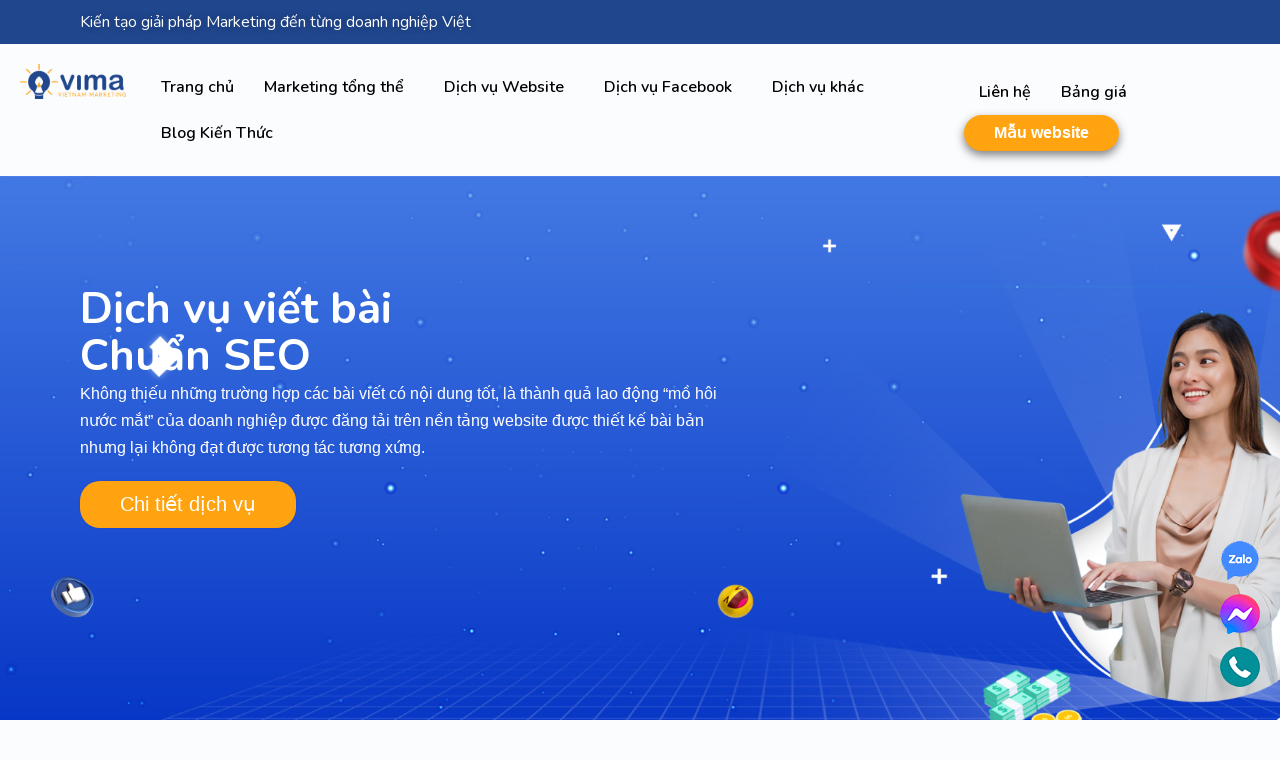

--- FILE ---
content_type: text/html; charset=UTF-8
request_url: https://vietnammarketing.com.vn/dich-vu-viet-bai-chuan-seo/
body_size: 39662
content:
<!doctype html>
<html lang="vi">
<head>
	<meta charset="UTF-8">
	<meta name="viewport" content="width=device-width, initial-scale=1">
	<link rel="profile" href="https://gmpg.org/xfn/11">
	<meta name='robots' content='index, follow, max-image-preview:large, max-snippet:-1, max-video-preview:-1' />

	<!-- This site is optimized with the Yoast SEO plugin v21.6 - https://yoast.com/wordpress/plugins/seo/ -->
	<title>Dịch vụ viết bài chuẩn SEO - Việt Nam Marketing</title>
	<meta name="description" content="Dịch vụ viết bài chuẩn SEO tại Việt Nam Marketing – nội dung chất lượng, lên top bền vững, thu hút khách hàng và tăng doanh thu nhanh chóng!" />
	<link rel="canonical" href="https://vietnammarketing.com.vn/dich-vu-viet-bai-chuan-seo/" />
	<meta property="og:locale" content="vi_VN" />
	<meta property="og:type" content="article" />
	<meta property="og:title" content="Dịch vụ viết bài chuẩn SEO - Việt Nam Marketing" />
	<meta property="og:description" content="Dịch vụ viết bài chuẩn SEO tại Việt Nam Marketing – nội dung chất lượng, lên top bền vững, thu hút khách hàng và tăng doanh thu nhanh chóng!" />
	<meta property="og:url" content="https://vietnammarketing.com.vn/dich-vu-viet-bai-chuan-seo/" />
	<meta property="og:site_name" content="Việt Nam Marketing" />
	<meta property="article:modified_time" content="2025-09-12T04:14:13+00:00" />
	<meta property="og:image" content="https://vietnammarketing.com.vn/wp-content/uploads/elementor/thumbs/Group-41276-qganv6xjkc36gtxpk5immq8995dxpnhkn3sa1zcuvy.png" />
	<meta name="twitter:card" content="summary_large_image" />
	<meta name="twitter:label1" content="Ước tính thời gian đọc" />
	<meta name="twitter:data1" content="4 phút" />
	<script type="application/ld+json" class="yoast-schema-graph">{"@context":"https://schema.org","@graph":[{"@type":"WebPage","@id":"https://vietnammarketing.com.vn/dich-vu-viet-bai-chuan-seo/","url":"https://vietnammarketing.com.vn/dich-vu-viet-bai-chuan-seo/","name":"Dịch vụ viết bài chuẩn SEO - Việt Nam Marketing","isPartOf":{"@id":"https://vietnammarketing.com.vn/#website"},"primaryImageOfPage":{"@id":"https://vietnammarketing.com.vn/dich-vu-viet-bai-chuan-seo/#primaryimage"},"image":{"@id":"https://vietnammarketing.com.vn/dich-vu-viet-bai-chuan-seo/#primaryimage"},"thumbnailUrl":"https://vietnammarketing.com.vn/wp-content/uploads/elementor/thumbs/Group-41276-qganv6xjkc36gtxpk5immq8995dxpnhkn3sa1zcuvy.png","datePublished":"2022-04-12T07:13:13+00:00","dateModified":"2025-09-12T04:14:13+00:00","description":"Dịch vụ viết bài chuẩn SEO tại Việt Nam Marketing – nội dung chất lượng, lên top bền vững, thu hút khách hàng và tăng doanh thu nhanh chóng!","breadcrumb":{"@id":"https://vietnammarketing.com.vn/dich-vu-viet-bai-chuan-seo/#breadcrumb"},"inLanguage":"vi","potentialAction":[{"@type":"ReadAction","target":["https://vietnammarketing.com.vn/dich-vu-viet-bai-chuan-seo/"]}]},{"@type":"ImageObject","inLanguage":"vi","@id":"https://vietnammarketing.com.vn/dich-vu-viet-bai-chuan-seo/#primaryimage","url":"https://vietnammarketing.com.vn/wp-content/uploads/elementor/thumbs/Group-41276-qganv6xjkc36gtxpk5immq8995dxpnhkn3sa1zcuvy.png","contentUrl":"https://vietnammarketing.com.vn/wp-content/uploads/elementor/thumbs/Group-41276-qganv6xjkc36gtxpk5immq8995dxpnhkn3sa1zcuvy.png"},{"@type":"BreadcrumbList","@id":"https://vietnammarketing.com.vn/dich-vu-viet-bai-chuan-seo/#breadcrumb","itemListElement":[{"@type":"ListItem","position":1,"name":"Trang chủ","item":"https://vietnammarketing.com.vn/"},{"@type":"ListItem","position":2,"name":"Dịch vụ viết bài chuẩn SEO"}]},{"@type":"WebSite","@id":"https://vietnammarketing.com.vn/#website","url":"https://vietnammarketing.com.vn/","name":"Việt Nam Marketing","description":"Giải pháp marketing tổng thể","publisher":{"@id":"https://vietnammarketing.com.vn/#organization"},"potentialAction":[{"@type":"SearchAction","target":{"@type":"EntryPoint","urlTemplate":"https://vietnammarketing.com.vn/?s={search_term_string}"},"query-input":"required name=search_term_string"}],"inLanguage":"vi"},{"@type":"Organization","@id":"https://vietnammarketing.com.vn/#organization","name":"Việt Nam Marketing","url":"https://vietnammarketing.com.vn/","logo":{"@type":"ImageObject","inLanguage":"vi","@id":"https://vietnammarketing.com.vn/#/schema/logo/image/","url":"https://vietnammarketing.com.vn/wp-content/uploads/2022/04/VIMA-logo-file-goc-08_01.png","contentUrl":"https://vietnammarketing.com.vn/wp-content/uploads/2022/04/VIMA-logo-file-goc-08_01.png","width":1829,"height":610,"caption":"Việt Nam Marketing"},"image":{"@id":"https://vietnammarketing.com.vn/#/schema/logo/image/"}}]}</script>
	<!-- / Yoast SEO plugin. -->


<link rel="alternate" type="application/rss+xml" title="Dòng thông tin Việt Nam Marketing &raquo;" href="https://vietnammarketing.com.vn/feed/" />
<link rel="alternate" type="application/rss+xml" title="Việt Nam Marketing &raquo; Dòng bình luận" href="https://vietnammarketing.com.vn/comments/feed/" />
<link rel="alternate" title="oNhúng (JSON)" type="application/json+oembed" href="https://vietnammarketing.com.vn/wp-json/oembed/1.0/embed?url=https%3A%2F%2Fvietnammarketing.com.vn%2Fdich-vu-viet-bai-chuan-seo%2F" />
<link rel="alternate" title="oNhúng (XML)" type="text/xml+oembed" href="https://vietnammarketing.com.vn/wp-json/oembed/1.0/embed?url=https%3A%2F%2Fvietnammarketing.com.vn%2Fdich-vu-viet-bai-chuan-seo%2F&#038;format=xml" />
<style id='wp-img-auto-sizes-contain-inline-css'>
img:is([sizes=auto i],[sizes^="auto," i]){contain-intrinsic-size:3000px 1500px}
/*# sourceURL=wp-img-auto-sizes-contain-inline-css */
</style>
<style id='wp-emoji-styles-inline-css'>

	img.wp-smiley, img.emoji {
		display: inline !important;
		border: none !important;
		box-shadow: none !important;
		height: 1em !important;
		width: 1em !important;
		margin: 0 0.07em !important;
		vertical-align: -0.1em !important;
		background: none !important;
		padding: 0 !important;
	}
/*# sourceURL=wp-emoji-styles-inline-css */
</style>
<link rel='stylesheet' id='wp-block-library-css' href='https://vietnammarketing.com.vn/wp-includes/css/dist/block-library/style.min.css?ver=6.9' media='all' />
<style id='global-styles-inline-css'>
:root{--wp--preset--aspect-ratio--square: 1;--wp--preset--aspect-ratio--4-3: 4/3;--wp--preset--aspect-ratio--3-4: 3/4;--wp--preset--aspect-ratio--3-2: 3/2;--wp--preset--aspect-ratio--2-3: 2/3;--wp--preset--aspect-ratio--16-9: 16/9;--wp--preset--aspect-ratio--9-16: 9/16;--wp--preset--color--black: #000000;--wp--preset--color--cyan-bluish-gray: #abb8c3;--wp--preset--color--white: #ffffff;--wp--preset--color--pale-pink: #f78da7;--wp--preset--color--vivid-red: #cf2e2e;--wp--preset--color--luminous-vivid-orange: #ff6900;--wp--preset--color--luminous-vivid-amber: #fcb900;--wp--preset--color--light-green-cyan: #7bdcb5;--wp--preset--color--vivid-green-cyan: #00d084;--wp--preset--color--pale-cyan-blue: #8ed1fc;--wp--preset--color--vivid-cyan-blue: #0693e3;--wp--preset--color--vivid-purple: #9b51e0;--wp--preset--gradient--vivid-cyan-blue-to-vivid-purple: linear-gradient(135deg,rgb(6,147,227) 0%,rgb(155,81,224) 100%);--wp--preset--gradient--light-green-cyan-to-vivid-green-cyan: linear-gradient(135deg,rgb(122,220,180) 0%,rgb(0,208,130) 100%);--wp--preset--gradient--luminous-vivid-amber-to-luminous-vivid-orange: linear-gradient(135deg,rgb(252,185,0) 0%,rgb(255,105,0) 100%);--wp--preset--gradient--luminous-vivid-orange-to-vivid-red: linear-gradient(135deg,rgb(255,105,0) 0%,rgb(207,46,46) 100%);--wp--preset--gradient--very-light-gray-to-cyan-bluish-gray: linear-gradient(135deg,rgb(238,238,238) 0%,rgb(169,184,195) 100%);--wp--preset--gradient--cool-to-warm-spectrum: linear-gradient(135deg,rgb(74,234,220) 0%,rgb(151,120,209) 20%,rgb(207,42,186) 40%,rgb(238,44,130) 60%,rgb(251,105,98) 80%,rgb(254,248,76) 100%);--wp--preset--gradient--blush-light-purple: linear-gradient(135deg,rgb(255,206,236) 0%,rgb(152,150,240) 100%);--wp--preset--gradient--blush-bordeaux: linear-gradient(135deg,rgb(254,205,165) 0%,rgb(254,45,45) 50%,rgb(107,0,62) 100%);--wp--preset--gradient--luminous-dusk: linear-gradient(135deg,rgb(255,203,112) 0%,rgb(199,81,192) 50%,rgb(65,88,208) 100%);--wp--preset--gradient--pale-ocean: linear-gradient(135deg,rgb(255,245,203) 0%,rgb(182,227,212) 50%,rgb(51,167,181) 100%);--wp--preset--gradient--electric-grass: linear-gradient(135deg,rgb(202,248,128) 0%,rgb(113,206,126) 100%);--wp--preset--gradient--midnight: linear-gradient(135deg,rgb(2,3,129) 0%,rgb(40,116,252) 100%);--wp--preset--font-size--small: 13px;--wp--preset--font-size--medium: 20px;--wp--preset--font-size--large: 36px;--wp--preset--font-size--x-large: 42px;--wp--preset--spacing--20: 0.44rem;--wp--preset--spacing--30: 0.67rem;--wp--preset--spacing--40: 1rem;--wp--preset--spacing--50: 1.5rem;--wp--preset--spacing--60: 2.25rem;--wp--preset--spacing--70: 3.38rem;--wp--preset--spacing--80: 5.06rem;--wp--preset--shadow--natural: 6px 6px 9px rgba(0, 0, 0, 0.2);--wp--preset--shadow--deep: 12px 12px 50px rgba(0, 0, 0, 0.4);--wp--preset--shadow--sharp: 6px 6px 0px rgba(0, 0, 0, 0.2);--wp--preset--shadow--outlined: 6px 6px 0px -3px rgb(255, 255, 255), 6px 6px rgb(0, 0, 0);--wp--preset--shadow--crisp: 6px 6px 0px rgb(0, 0, 0);}:where(.is-layout-flex){gap: 0.5em;}:where(.is-layout-grid){gap: 0.5em;}body .is-layout-flex{display: flex;}.is-layout-flex{flex-wrap: wrap;align-items: center;}.is-layout-flex > :is(*, div){margin: 0;}body .is-layout-grid{display: grid;}.is-layout-grid > :is(*, div){margin: 0;}:where(.wp-block-columns.is-layout-flex){gap: 2em;}:where(.wp-block-columns.is-layout-grid){gap: 2em;}:where(.wp-block-post-template.is-layout-flex){gap: 1.25em;}:where(.wp-block-post-template.is-layout-grid){gap: 1.25em;}.has-black-color{color: var(--wp--preset--color--black) !important;}.has-cyan-bluish-gray-color{color: var(--wp--preset--color--cyan-bluish-gray) !important;}.has-white-color{color: var(--wp--preset--color--white) !important;}.has-pale-pink-color{color: var(--wp--preset--color--pale-pink) !important;}.has-vivid-red-color{color: var(--wp--preset--color--vivid-red) !important;}.has-luminous-vivid-orange-color{color: var(--wp--preset--color--luminous-vivid-orange) !important;}.has-luminous-vivid-amber-color{color: var(--wp--preset--color--luminous-vivid-amber) !important;}.has-light-green-cyan-color{color: var(--wp--preset--color--light-green-cyan) !important;}.has-vivid-green-cyan-color{color: var(--wp--preset--color--vivid-green-cyan) !important;}.has-pale-cyan-blue-color{color: var(--wp--preset--color--pale-cyan-blue) !important;}.has-vivid-cyan-blue-color{color: var(--wp--preset--color--vivid-cyan-blue) !important;}.has-vivid-purple-color{color: var(--wp--preset--color--vivid-purple) !important;}.has-black-background-color{background-color: var(--wp--preset--color--black) !important;}.has-cyan-bluish-gray-background-color{background-color: var(--wp--preset--color--cyan-bluish-gray) !important;}.has-white-background-color{background-color: var(--wp--preset--color--white) !important;}.has-pale-pink-background-color{background-color: var(--wp--preset--color--pale-pink) !important;}.has-vivid-red-background-color{background-color: var(--wp--preset--color--vivid-red) !important;}.has-luminous-vivid-orange-background-color{background-color: var(--wp--preset--color--luminous-vivid-orange) !important;}.has-luminous-vivid-amber-background-color{background-color: var(--wp--preset--color--luminous-vivid-amber) !important;}.has-light-green-cyan-background-color{background-color: var(--wp--preset--color--light-green-cyan) !important;}.has-vivid-green-cyan-background-color{background-color: var(--wp--preset--color--vivid-green-cyan) !important;}.has-pale-cyan-blue-background-color{background-color: var(--wp--preset--color--pale-cyan-blue) !important;}.has-vivid-cyan-blue-background-color{background-color: var(--wp--preset--color--vivid-cyan-blue) !important;}.has-vivid-purple-background-color{background-color: var(--wp--preset--color--vivid-purple) !important;}.has-black-border-color{border-color: var(--wp--preset--color--black) !important;}.has-cyan-bluish-gray-border-color{border-color: var(--wp--preset--color--cyan-bluish-gray) !important;}.has-white-border-color{border-color: var(--wp--preset--color--white) !important;}.has-pale-pink-border-color{border-color: var(--wp--preset--color--pale-pink) !important;}.has-vivid-red-border-color{border-color: var(--wp--preset--color--vivid-red) !important;}.has-luminous-vivid-orange-border-color{border-color: var(--wp--preset--color--luminous-vivid-orange) !important;}.has-luminous-vivid-amber-border-color{border-color: var(--wp--preset--color--luminous-vivid-amber) !important;}.has-light-green-cyan-border-color{border-color: var(--wp--preset--color--light-green-cyan) !important;}.has-vivid-green-cyan-border-color{border-color: var(--wp--preset--color--vivid-green-cyan) !important;}.has-pale-cyan-blue-border-color{border-color: var(--wp--preset--color--pale-cyan-blue) !important;}.has-vivid-cyan-blue-border-color{border-color: var(--wp--preset--color--vivid-cyan-blue) !important;}.has-vivid-purple-border-color{border-color: var(--wp--preset--color--vivid-purple) !important;}.has-vivid-cyan-blue-to-vivid-purple-gradient-background{background: var(--wp--preset--gradient--vivid-cyan-blue-to-vivid-purple) !important;}.has-light-green-cyan-to-vivid-green-cyan-gradient-background{background: var(--wp--preset--gradient--light-green-cyan-to-vivid-green-cyan) !important;}.has-luminous-vivid-amber-to-luminous-vivid-orange-gradient-background{background: var(--wp--preset--gradient--luminous-vivid-amber-to-luminous-vivid-orange) !important;}.has-luminous-vivid-orange-to-vivid-red-gradient-background{background: var(--wp--preset--gradient--luminous-vivid-orange-to-vivid-red) !important;}.has-very-light-gray-to-cyan-bluish-gray-gradient-background{background: var(--wp--preset--gradient--very-light-gray-to-cyan-bluish-gray) !important;}.has-cool-to-warm-spectrum-gradient-background{background: var(--wp--preset--gradient--cool-to-warm-spectrum) !important;}.has-blush-light-purple-gradient-background{background: var(--wp--preset--gradient--blush-light-purple) !important;}.has-blush-bordeaux-gradient-background{background: var(--wp--preset--gradient--blush-bordeaux) !important;}.has-luminous-dusk-gradient-background{background: var(--wp--preset--gradient--luminous-dusk) !important;}.has-pale-ocean-gradient-background{background: var(--wp--preset--gradient--pale-ocean) !important;}.has-electric-grass-gradient-background{background: var(--wp--preset--gradient--electric-grass) !important;}.has-midnight-gradient-background{background: var(--wp--preset--gradient--midnight) !important;}.has-small-font-size{font-size: var(--wp--preset--font-size--small) !important;}.has-medium-font-size{font-size: var(--wp--preset--font-size--medium) !important;}.has-large-font-size{font-size: var(--wp--preset--font-size--large) !important;}.has-x-large-font-size{font-size: var(--wp--preset--font-size--x-large) !important;}
/*# sourceURL=global-styles-inline-css */
</style>

<style id='classic-theme-styles-inline-css'>
/*! This file is auto-generated */
.wp-block-button__link{color:#fff;background-color:#32373c;border-radius:9999px;box-shadow:none;text-decoration:none;padding:calc(.667em + 2px) calc(1.333em + 2px);font-size:1.125em}.wp-block-file__button{background:#32373c;color:#fff;text-decoration:none}
/*# sourceURL=/wp-includes/css/classic-themes.min.css */
</style>
<link rel='stylesheet' id='contact-form-7-css' href='https://vietnammarketing.com.vn/wp-content/plugins/contact-form-7/includes/css/styles.css?ver=5.8.4' media='all' />
<link rel='stylesheet' id='woocommerce-layout-css' href='https://vietnammarketing.com.vn/wp-content/plugins/woocommerce/assets/css/woocommerce-layout.css?ver=8.3.3' media='all' />
<link rel='stylesheet' id='woocommerce-smallscreen-css' href='https://vietnammarketing.com.vn/wp-content/plugins/woocommerce/assets/css/woocommerce-smallscreen.css?ver=8.3.3' media='only screen and (max-width: 768px)' />
<link rel='stylesheet' id='woocommerce-general-css' href='https://vietnammarketing.com.vn/wp-content/plugins/woocommerce/assets/css/woocommerce.css?ver=8.3.3' media='all' />
<style id='woocommerce-inline-inline-css'>
.woocommerce form .form-row .required { visibility: visible; }
/*# sourceURL=woocommerce-inline-inline-css */
</style>
<link rel='stylesheet' id='hello-elementor-css' href='https://vietnammarketing.com.vn/wp-content/themes/hello-elementor/style.min.css?ver=2.8.1' media='all' />
<link rel='stylesheet' id='hello-elementor-theme-style-css' href='https://vietnammarketing.com.vn/wp-content/themes/hello-elementor/theme.min.css?ver=2.8.1' media='all' />
<link rel='stylesheet' id='elementor-frontend-css' href='https://vietnammarketing.com.vn/wp-content/plugins/elementor/assets/css/frontend-lite.min.css?ver=3.17.3' media='all' />
<link rel='stylesheet' id='elementor-post-2832-css' href='https://vietnammarketing.com.vn/wp-content/uploads/elementor/css/post-2832.css?ver=1701679954' media='all' />
<link rel='stylesheet' id='eael-general-css' href='https://vietnammarketing.com.vn/wp-content/plugins/essential-addons-for-elementor-lite/assets/front-end/css/view/general.min.css?ver=5.9' media='all' />
<link rel='stylesheet' id='eael-686-css' href='https://vietnammarketing.com.vn/wp-content/uploads/essential-addons-elementor/eael-686.css?ver=1757675653' media='all' />
<link rel='stylesheet' id='swiper-css' href='https://vietnammarketing.com.vn/wp-content/plugins/elementor/assets/lib/swiper/v8/css/swiper.min.css?ver=8.4.5' media='all' />
<link rel='stylesheet' id='elementor-pro-css' href='https://vietnammarketing.com.vn/wp-content/plugins/elementor-pro/assets/css/frontend-lite.min.css?ver=3.14.1' media='all' />
<link rel='stylesheet' id='elementor-global-css' href='https://vietnammarketing.com.vn/wp-content/uploads/elementor/css/global.css?ver=1701679955' media='all' />
<link rel='stylesheet' id='elementor-post-686-css' href='https://vietnammarketing.com.vn/wp-content/uploads/elementor/css/post-686.css?ver=1702355868' media='all' />
<link rel='stylesheet' id='elementor-post-2837-css' href='https://vietnammarketing.com.vn/wp-content/uploads/elementor/css/post-2837.css?ver=1724718768' media='all' />
<link rel='stylesheet' id='elementor-post-2862-css' href='https://vietnammarketing.com.vn/wp-content/uploads/elementor/css/post-2862.css?ver=1752714462' media='all' />
<link rel='stylesheet' id='elementor-icons-ekiticons-css' href='https://vietnammarketing.com.vn/wp-content/plugins/elementskit-lite/modules/elementskit-icon-pack/assets/css/ekiticons.css?ver=3.0.3' media='all' />
<link rel='stylesheet' id='ekit-widget-styles-css' href='https://vietnammarketing.com.vn/wp-content/plugins/elementskit-lite/widgets/init/assets/css/widget-styles.css?ver=3.0.3' media='all' />
<link rel='stylesheet' id='ekit-responsive-css' href='https://vietnammarketing.com.vn/wp-content/plugins/elementskit-lite/widgets/init/assets/css/responsive.css?ver=3.0.3' media='all' />
<link rel='stylesheet' id='google-fonts-1-css' href='https://fonts.googleapis.com/css?family=Nunito%3A100%2C100italic%2C200%2C200italic%2C300%2C300italic%2C400%2C400italic%2C500%2C500italic%2C600%2C600italic%2C700%2C700italic%2C800%2C800italic%2C900%2C900italic&#038;display=swap&#038;subset=vietnamese&#038;ver=6.9' media='all' />
<link rel="preconnect" href="https://fonts.gstatic.com/" crossorigin><script type="text/javascript">
            window._nslDOMReady = function (callback) {
                if ( document.readyState === "complete" || document.readyState === "interactive" ) {
                    callback();
                } else {
                    document.addEventListener( "DOMContentLoaded", callback );
                }
            };
            </script><script src="https://vietnammarketing.com.vn/wp-includes/js/jquery/jquery.min.js?ver=3.7.1" id="jquery-core-js"></script>
<script src="https://vietnammarketing.com.vn/wp-includes/js/jquery/jquery-migrate.min.js?ver=3.4.1" id="jquery-migrate-js"></script>
<script src="https://vietnammarketing.com.vn/wp-content/plugins/woocommerce/assets/js/jquery-blockui/jquery.blockUI.min.js?ver=2.7.0-wc.8.3.3" id="jquery-blockui-js" defer data-wp-strategy="defer"></script>
<script id="wc-add-to-cart-js-extra">
var wc_add_to_cart_params = {"ajax_url":"/wp-admin/admin-ajax.php","wc_ajax_url":"/?wc-ajax=%%endpoint%%","i18n_view_cart":"View cart","cart_url":"https://vietnammarketing.com.vn/cart/","is_cart":"","cart_redirect_after_add":"no"};
//# sourceURL=wc-add-to-cart-js-extra
</script>
<script src="https://vietnammarketing.com.vn/wp-content/plugins/woocommerce/assets/js/frontend/add-to-cart.min.js?ver=8.3.3" id="wc-add-to-cart-js" defer data-wp-strategy="defer"></script>
<script src="https://vietnammarketing.com.vn/wp-content/plugins/woocommerce/assets/js/js-cookie/js.cookie.min.js?ver=2.1.4-wc.8.3.3" id="js-cookie-js" defer data-wp-strategy="defer"></script>
<script id="woocommerce-js-extra">
var woocommerce_params = {"ajax_url":"/wp-admin/admin-ajax.php","wc_ajax_url":"/?wc-ajax=%%endpoint%%"};
//# sourceURL=woocommerce-js-extra
</script>
<script src="https://vietnammarketing.com.vn/wp-content/plugins/woocommerce/assets/js/frontend/woocommerce.min.js?ver=8.3.3" id="woocommerce-js" defer data-wp-strategy="defer"></script>
<link rel="https://api.w.org/" href="https://vietnammarketing.com.vn/wp-json/" /><link rel="alternate" title="JSON" type="application/json" href="https://vietnammarketing.com.vn/wp-json/wp/v2/pages/686" /><link rel="EditURI" type="application/rsd+xml" title="RSD" href="https://vietnammarketing.com.vn/xmlrpc.php?rsd" />
<meta name="generator" content="WordPress 6.9" />
<meta name="generator" content="WooCommerce 8.3.3" />
<link rel='shortlink' href='https://vietnammarketing.com.vn/?p=686' />
	<noscript><style>.woocommerce-product-gallery{ opacity: 1 !important; }</style></noscript>
	<meta name="generator" content="Elementor 3.17.3; features: e_dom_optimization, e_optimized_assets_loading, e_optimized_css_loading, e_font_icon_svg, additional_custom_breakpoints; settings: css_print_method-external, google_font-enabled, font_display-swap">
<link rel="icon" href="https://vietnammarketing.com.vn/wp-content/uploads/2022/05/cropped-VIMA-logo-file-goc-15-32x32.png" sizes="32x32" />
<link rel="icon" href="https://vietnammarketing.com.vn/wp-content/uploads/2022/05/cropped-VIMA-logo-file-goc-15-192x192.png" sizes="192x192" />
<link rel="apple-touch-icon" href="https://vietnammarketing.com.vn/wp-content/uploads/2022/05/cropped-VIMA-logo-file-goc-15-180x180.png" />
<meta name="msapplication-TileImage" content="https://vietnammarketing.com.vn/wp-content/uploads/2022/05/cropped-VIMA-logo-file-goc-15-270x270.png" />
		<style id="wp-custom-css">
			.elementor-2875:not(.elementor-motion-effects-element-type-background) {
  background-image: unset;
}		</style>
		<style id="wpforms-css-vars-root">
				:root {
					--wpforms-field-border-radius: 3px;
--wpforms-field-background-color: #ffffff;
--wpforms-field-border-color: rgba( 0, 0, 0, 0.25 );
--wpforms-field-text-color: rgba( 0, 0, 0, 0.7 );
--wpforms-label-color: rgba( 0, 0, 0, 0.85 );
--wpforms-label-sublabel-color: rgba( 0, 0, 0, 0.55 );
--wpforms-label-error-color: #d63637;
--wpforms-button-border-radius: 3px;
--wpforms-button-background-color: #066aab;
--wpforms-button-text-color: #ffffff;
--wpforms-field-size-input-height: 43px;
--wpforms-field-size-input-spacing: 15px;
--wpforms-field-size-font-size: 16px;
--wpforms-field-size-line-height: 19px;
--wpforms-field-size-padding-h: 14px;
--wpforms-field-size-checkbox-size: 16px;
--wpforms-field-size-sublabel-spacing: 5px;
--wpforms-field-size-icon-size: 1;
--wpforms-label-size-font-size: 16px;
--wpforms-label-size-line-height: 19px;
--wpforms-label-size-sublabel-font-size: 14px;
--wpforms-label-size-sublabel-line-height: 17px;
--wpforms-button-size-font-size: 17px;
--wpforms-button-size-height: 41px;
--wpforms-button-size-padding-h: 15px;
--wpforms-button-size-margin-top: 10px;

				}
			</style><link rel='stylesheet' id='photoswipe-css' href='https://vietnammarketing.com.vn/wp-content/plugins/woocommerce/assets/css/photoswipe/photoswipe.min.css?ver=8.3.3' media='all' />
<link rel='stylesheet' id='photoswipe-default-skin-css' href='https://vietnammarketing.com.vn/wp-content/plugins/woocommerce/assets/css/photoswipe/default-skin/default-skin.min.css?ver=8.3.3' media='all' />
</head>
<body class="wp-singular page-template-default page page-id-686 wp-custom-logo wp-theme-hello-elementor theme-hello-elementor woocommerce-no-js elementor-default elementor-kit-2832 elementor-page elementor-page-686">


<a class="skip-link screen-reader-text" href="#content">Skip to content</a>

		<div data-elementor-type="header" data-elementor-id="2837" class="elementor elementor-2837 elementor-location-header" data-elementor-post-type="elementor_library">
								<section class="elementor-section elementor-top-section elementor-element elementor-element-a0e93f1 elementor-section-boxed elementor-section-height-default elementor-section-height-default" data-id="a0e93f1" data-element_type="section" data-settings="{&quot;background_background&quot;:&quot;classic&quot;}">
						<div class="elementor-container elementor-column-gap-default">
					<div class="elementor-column elementor-col-100 elementor-top-column elementor-element elementor-element-9112ac4" data-id="9112ac4" data-element_type="column">
			<div class="elementor-widget-wrap elementor-element-populated">
								<div class="elementor-element elementor-element-6ae036e elementor-icon-list--layout-inline elementor-list-item-link-full_width elementor-widget elementor-widget-icon-list" data-id="6ae036e" data-element_type="widget" data-widget_type="icon-list.default">
				<div class="elementor-widget-container">
			<link rel="stylesheet" href="https://vietnammarketing.com.vn/wp-content/plugins/elementor/assets/css/widget-icon-list.min.css">		<ul class="elementor-icon-list-items elementor-inline-items">
							<li class="elementor-icon-list-item elementor-inline-item">
										<span class="elementor-icon-list-text">Kiến tạo giải pháp Marketing đến từng doanh nghiệp Việt</span>
									</li>
						</ul>
				</div>
				</div>
					</div>
		</div>
							</div>
		</section>
				<section class="elementor-section elementor-top-section elementor-element elementor-element-9ae3561 elementor-section-full_width elementor-section-height-default elementor-section-height-default" data-id="9ae3561" data-element_type="section">
						<div class="elementor-container elementor-column-gap-default">
					<div class="elementor-column elementor-col-100 elementor-top-column elementor-element elementor-element-f97c4e0" data-id="f97c4e0" data-element_type="column">
			<div class="elementor-widget-wrap elementor-element-populated">
								<section class="elementor-section elementor-inner-section elementor-element elementor-element-3902993 elementor-section-boxed elementor-section-height-default elementor-section-height-default" data-id="3902993" data-element_type="section" data-settings="{&quot;background_background&quot;:&quot;classic&quot;}">
						<div class="elementor-container elementor-column-gap-default">
					<div class="elementor-column elementor-col-33 elementor-inner-column elementor-element elementor-element-447a505" data-id="447a505" data-element_type="column">
			<div class="elementor-widget-wrap elementor-element-populated">
								<div class="elementor-element elementor-element-d9f8292 elementor-widget-mobile__width-initial elementor-widget elementor-widget-theme-site-logo elementor-widget-image" data-id="d9f8292" data-element_type="widget" data-widget_type="theme-site-logo.default">
				<div class="elementor-widget-container">
			<style>/*! elementor - v3.17.0 - 08-11-2023 */
.elementor-widget-image{text-align:center}.elementor-widget-image a{display:inline-block}.elementor-widget-image a img[src$=".svg"]{width:48px}.elementor-widget-image img{vertical-align:middle;display:inline-block}</style>								<a href="https://vietnammarketing.com.vn">
			<img src="https://vietnammarketing.com.vn/wp-content/uploads/elementor/thumbs/VIMA-logo-file-goc-08_01-qganrl7okuitni1jzipxqme39q3x5xxo1k68h5oshk.png" title="VIMA logo file goc-08_01" alt="VIMA logo file goc-08_01" loading="lazy" />				</a>
											</div>
				</div>
					</div>
		</div>
				<div class="elementor-column elementor-col-33 elementor-inner-column elementor-element elementor-element-d4d5201" data-id="d4d5201" data-element_type="column">
			<div class="elementor-widget-wrap elementor-element-populated">
								<div class="elementor-element elementor-element-41e8d4e elementor-nav-menu__align-left elementor-hidden-mobile elementor-nav-menu--dropdown-tablet elementor-nav-menu__text-align-aside elementor-nav-menu--toggle elementor-nav-menu--burger elementor-widget elementor-widget-nav-menu" data-id="41e8d4e" data-element_type="widget" data-settings="{&quot;submenu_icon&quot;:{&quot;value&quot;:&quot;&lt;i class=\&quot;\&quot;&gt;&lt;\/i&gt;&quot;,&quot;library&quot;:&quot;&quot;},&quot;layout&quot;:&quot;horizontal&quot;,&quot;toggle&quot;:&quot;burger&quot;}" data-widget_type="nav-menu.default">
				<div class="elementor-widget-container">
			<link rel="stylesheet" href="https://vietnammarketing.com.vn/wp-content/plugins/elementor-pro/assets/css/widget-nav-menu.min.css">			<nav class="elementor-nav-menu--main elementor-nav-menu__container elementor-nav-menu--layout-horizontal e--pointer-none">
				<ul id="menu-1-41e8d4e" class="elementor-nav-menu"><li class="menu-item menu-item-type-post_type menu-item-object-page menu-item-home menu-item-4462"><a href="https://vietnammarketing.com.vn/" class="elementor-item">Trang chủ</a></li>
<li class="menu-item menu-item-type-custom menu-item-object-custom menu-item-has-children menu-item-16"><a href="/marketing-tong-the" class="elementor-item">Marketing tổng thể</a>
<ul class="sub-menu elementor-nav-menu--dropdown">
	<li class="menu-item menu-item-type-post_type menu-item-object-page menu-item-216"><a href="https://vietnammarketing.com.vn/giai-phap-marketing-tong-the/" class="elementor-sub-item">Giải Pháp Marketing Tổng Thể</a></li>
	<li class="menu-item menu-item-type-post_type menu-item-object-page menu-item-156"><a href="https://vietnammarketing.com.vn/phong-marketing-thue-ngoai/" class="elementor-sub-item">Phòng Marketing Thuê Ngoài</a></li>
	<li class="menu-item menu-item-type-post_type menu-item-object-page menu-item-157"><a href="https://vietnammarketing.com.vn/dong-hanh-cung-doanh-nghiep/" class="elementor-sub-item">Đồng Hành Cùng Doanh Nghiệp</a></li>
</ul>
</li>
<li class="menu-item menu-item-type-post_type menu-item-object-page current-menu-ancestor current-menu-parent current_page_parent current_page_ancestor menu-item-has-children menu-item-824"><a href="https://vietnammarketing.com.vn/dich-vu-website/" class="elementor-item">Dịch vụ Website</a>
<ul class="sub-menu elementor-nav-menu--dropdown">
	<li class="menu-item menu-item-type-post_type menu-item-object-page menu-item-343"><a href="https://vietnammarketing.com.vn/dich-vu-thiet-ke-website/" class="elementor-sub-item">Thiết kế Website</a></li>
	<li class="menu-item menu-item-type-post_type menu-item-object-page menu-item-159"><a href="https://vietnammarketing.com.vn/dich-vu-quan-tri-website/" class="elementor-sub-item">Dịch vụ Quản trị website</a></li>
	<li class="menu-item menu-item-type-post_type menu-item-object-page menu-item-656"><a href="https://vietnammarketing.com.vn/dich-vu-seo-website/" class="elementor-sub-item">Dịch vụ SEO Website</a></li>
	<li class="menu-item menu-item-type-post_type menu-item-object-page menu-item-667"><a href="https://vietnammarketing.com.vn/dich-vu-quang-cao-google-ads/" class="elementor-sub-item">Dịch Vụ Quảng cáo Google Ads</a></li>
	<li class="menu-item menu-item-type-post_type menu-item-object-page current-menu-item page_item page-item-686 current_page_item menu-item-688"><a href="https://vietnammarketing.com.vn/dich-vu-viet-bai-chuan-seo/" aria-current="page" class="elementor-sub-item elementor-item-active">Dịch vụ viết bài chuẩn SEO</a></li>
	<li class="menu-item menu-item-type-post_type menu-item-object-page menu-item-703"><a href="https://vietnammarketing.com.vn/seo-google-map/" class="elementor-sub-item">SEO Google Map</a></li>
</ul>
</li>
<li class="menu-item menu-item-type-post_type menu-item-object-page menu-item-has-children menu-item-838"><a href="https://vietnammarketing.com.vn/dich-vu-facebook/" class="elementor-item">Dịch vụ Facebook</a>
<ul class="sub-menu elementor-nav-menu--dropdown">
	<li class="menu-item menu-item-type-post_type menu-item-object-page menu-item-763"><a href="https://vietnammarketing.com.vn/thiet-lap-fanpage/" class="elementor-sub-item">Dịch vụ thiết lập Fanpage</a></li>
	<li class="menu-item menu-item-type-post_type menu-item-object-page menu-item-779"><a href="https://vietnammarketing.com.vn/dich-vu-cham-soc-fanpage/" class="elementor-sub-item">Dịch vụ chăm sóc FANPAGE</a></li>
	<li class="menu-item menu-item-type-post_type menu-item-object-page menu-item-807"><a href="https://vietnammarketing.com.vn/dich-vu-quang-cao-facebook/" class="elementor-sub-item">Dịch vụ quảng cáo FACEBOOK</a></li>
</ul>
</li>
<li class="menu-item menu-item-type-custom menu-item-object-custom menu-item-has-children menu-item-162"><a href="#" class="elementor-item elementor-item-anchor">Dịch vụ khác</a>
<ul class="sub-menu elementor-nav-menu--dropdown">
	<li class="menu-item menu-item-type-post_type menu-item-object-page menu-item-has-children menu-item-888"><a href="https://vietnammarketing.com.vn/cung-ung-nhan-luc/" class="elementor-sub-item">Cung ứng nhân lực</a>
	<ul class="sub-menu elementor-nav-menu--dropdown">
		<li class="menu-item menu-item-type-post_type menu-item-object-page menu-item-863"><a href="https://vietnammarketing.com.vn/cung-cap-nhan-su-marketing/" class="elementor-sub-item">Cung cấp nhân sự Marketing</a></li>
		<li class="menu-item menu-item-type-custom menu-item-object-custom menu-item-226"><a href="/cung-cap-nhan-su-kinh-doanh" class="elementor-sub-item">Cung cấp nhân sự Kinh doanh</a></li>
		<li class="menu-item menu-item-type-custom menu-item-object-custom menu-item-330"><a href="/cung-cap-nhan-su-marketing/" class="elementor-sub-item">Đào tạo nhân sự Marketing</a></li>
	</ul>
</li>
	<li class="menu-item menu-item-type-custom menu-item-object-custom menu-item-227"><a href="/kenh-youtube/" class="elementor-sub-item">Kênh Youtube</a></li>
	<li class="menu-item menu-item-type-custom menu-item-object-custom menu-item-228"><a href="/dich-vu-tiktok" class="elementor-sub-item">Kênh Tiktok</a></li>
	<li class="menu-item menu-item-type-custom menu-item-object-custom menu-item-229"><a href="/kenh-zalo/" class="elementor-sub-item">Kênh Zalo</a></li>
	<li class="menu-item menu-item-type-custom menu-item-object-custom menu-item-230"><a href="/san-thuong-mai-dien-tu/" class="elementor-sub-item">Sàn TMĐT</a></li>
	<li class="menu-item menu-item-type-custom menu-item-object-custom menu-item-231"><a href="/tvc-video-quang-ba-dn-sp/" class="elementor-sub-item">TVC, Video Quảng Bá DN, SP</a></li>
</ul>
</li>
<li class="menu-item menu-item-type-taxonomy menu-item-object-category menu-item-has-children menu-item-6165"><a href="https://vietnammarketing.com.vn/danh-muc/blog-kien-thuc/" class="elementor-item">Blog Kiến Thức</a>
<ul class="sub-menu elementor-nav-menu--dropdown">
	<li class="menu-item menu-item-type-taxonomy menu-item-object-category menu-item-6307"><a href="https://vietnammarketing.com.vn/danh-muc/thong-tin-dich-vu/" class="elementor-sub-item">THÔNG TIN DỊCH VỤ</a></li>
</ul>
</li>
</ul>			</nav>
					<div class="elementor-menu-toggle" role="button" tabindex="0" aria-label="Menu Toggle" aria-expanded="false">
			<svg aria-hidden="true" role="presentation" class="elementor-menu-toggle__icon--open e-font-icon-svg e-eicon-menu-bar" viewBox="0 0 1000 1000" xmlns="http://www.w3.org/2000/svg"><path d="M104 333H896C929 333 958 304 958 271S929 208 896 208H104C71 208 42 237 42 271S71 333 104 333ZM104 583H896C929 583 958 554 958 521S929 458 896 458H104C71 458 42 487 42 521S71 583 104 583ZM104 833H896C929 833 958 804 958 771S929 708 896 708H104C71 708 42 737 42 771S71 833 104 833Z"></path></svg><svg aria-hidden="true" role="presentation" class="elementor-menu-toggle__icon--close e-font-icon-svg e-eicon-close" viewBox="0 0 1000 1000" xmlns="http://www.w3.org/2000/svg"><path d="M742 167L500 408 258 167C246 154 233 150 217 150 196 150 179 158 167 167 154 179 150 196 150 212 150 229 154 242 171 254L408 500 167 742C138 771 138 800 167 829 196 858 225 858 254 829L496 587 738 829C750 842 767 846 783 846 800 846 817 842 829 829 842 817 846 804 846 783 846 767 842 750 829 737L588 500 833 258C863 229 863 200 833 171 804 137 775 137 742 167Z"></path></svg>			<span class="elementor-screen-only">Menu</span>
		</div>
					<nav class="elementor-nav-menu--dropdown elementor-nav-menu__container" aria-hidden="true">
				<ul id="menu-2-41e8d4e" class="elementor-nav-menu"><li class="menu-item menu-item-type-post_type menu-item-object-page menu-item-home menu-item-4462"><a href="https://vietnammarketing.com.vn/" class="elementor-item" tabindex="-1">Trang chủ</a></li>
<li class="menu-item menu-item-type-custom menu-item-object-custom menu-item-has-children menu-item-16"><a href="/marketing-tong-the" class="elementor-item" tabindex="-1">Marketing tổng thể</a>
<ul class="sub-menu elementor-nav-menu--dropdown">
	<li class="menu-item menu-item-type-post_type menu-item-object-page menu-item-216"><a href="https://vietnammarketing.com.vn/giai-phap-marketing-tong-the/" class="elementor-sub-item" tabindex="-1">Giải Pháp Marketing Tổng Thể</a></li>
	<li class="menu-item menu-item-type-post_type menu-item-object-page menu-item-156"><a href="https://vietnammarketing.com.vn/phong-marketing-thue-ngoai/" class="elementor-sub-item" tabindex="-1">Phòng Marketing Thuê Ngoài</a></li>
	<li class="menu-item menu-item-type-post_type menu-item-object-page menu-item-157"><a href="https://vietnammarketing.com.vn/dong-hanh-cung-doanh-nghiep/" class="elementor-sub-item" tabindex="-1">Đồng Hành Cùng Doanh Nghiệp</a></li>
</ul>
</li>
<li class="menu-item menu-item-type-post_type menu-item-object-page current-menu-ancestor current-menu-parent current_page_parent current_page_ancestor menu-item-has-children menu-item-824"><a href="https://vietnammarketing.com.vn/dich-vu-website/" class="elementor-item" tabindex="-1">Dịch vụ Website</a>
<ul class="sub-menu elementor-nav-menu--dropdown">
	<li class="menu-item menu-item-type-post_type menu-item-object-page menu-item-343"><a href="https://vietnammarketing.com.vn/dich-vu-thiet-ke-website/" class="elementor-sub-item" tabindex="-1">Thiết kế Website</a></li>
	<li class="menu-item menu-item-type-post_type menu-item-object-page menu-item-159"><a href="https://vietnammarketing.com.vn/dich-vu-quan-tri-website/" class="elementor-sub-item" tabindex="-1">Dịch vụ Quản trị website</a></li>
	<li class="menu-item menu-item-type-post_type menu-item-object-page menu-item-656"><a href="https://vietnammarketing.com.vn/dich-vu-seo-website/" class="elementor-sub-item" tabindex="-1">Dịch vụ SEO Website</a></li>
	<li class="menu-item menu-item-type-post_type menu-item-object-page menu-item-667"><a href="https://vietnammarketing.com.vn/dich-vu-quang-cao-google-ads/" class="elementor-sub-item" tabindex="-1">Dịch Vụ Quảng cáo Google Ads</a></li>
	<li class="menu-item menu-item-type-post_type menu-item-object-page current-menu-item page_item page-item-686 current_page_item menu-item-688"><a href="https://vietnammarketing.com.vn/dich-vu-viet-bai-chuan-seo/" aria-current="page" class="elementor-sub-item elementor-item-active" tabindex="-1">Dịch vụ viết bài chuẩn SEO</a></li>
	<li class="menu-item menu-item-type-post_type menu-item-object-page menu-item-703"><a href="https://vietnammarketing.com.vn/seo-google-map/" class="elementor-sub-item" tabindex="-1">SEO Google Map</a></li>
</ul>
</li>
<li class="menu-item menu-item-type-post_type menu-item-object-page menu-item-has-children menu-item-838"><a href="https://vietnammarketing.com.vn/dich-vu-facebook/" class="elementor-item" tabindex="-1">Dịch vụ Facebook</a>
<ul class="sub-menu elementor-nav-menu--dropdown">
	<li class="menu-item menu-item-type-post_type menu-item-object-page menu-item-763"><a href="https://vietnammarketing.com.vn/thiet-lap-fanpage/" class="elementor-sub-item" tabindex="-1">Dịch vụ thiết lập Fanpage</a></li>
	<li class="menu-item menu-item-type-post_type menu-item-object-page menu-item-779"><a href="https://vietnammarketing.com.vn/dich-vu-cham-soc-fanpage/" class="elementor-sub-item" tabindex="-1">Dịch vụ chăm sóc FANPAGE</a></li>
	<li class="menu-item menu-item-type-post_type menu-item-object-page menu-item-807"><a href="https://vietnammarketing.com.vn/dich-vu-quang-cao-facebook/" class="elementor-sub-item" tabindex="-1">Dịch vụ quảng cáo FACEBOOK</a></li>
</ul>
</li>
<li class="menu-item menu-item-type-custom menu-item-object-custom menu-item-has-children menu-item-162"><a href="#" class="elementor-item elementor-item-anchor" tabindex="-1">Dịch vụ khác</a>
<ul class="sub-menu elementor-nav-menu--dropdown">
	<li class="menu-item menu-item-type-post_type menu-item-object-page menu-item-has-children menu-item-888"><a href="https://vietnammarketing.com.vn/cung-ung-nhan-luc/" class="elementor-sub-item" tabindex="-1">Cung ứng nhân lực</a>
	<ul class="sub-menu elementor-nav-menu--dropdown">
		<li class="menu-item menu-item-type-post_type menu-item-object-page menu-item-863"><a href="https://vietnammarketing.com.vn/cung-cap-nhan-su-marketing/" class="elementor-sub-item" tabindex="-1">Cung cấp nhân sự Marketing</a></li>
		<li class="menu-item menu-item-type-custom menu-item-object-custom menu-item-226"><a href="/cung-cap-nhan-su-kinh-doanh" class="elementor-sub-item" tabindex="-1">Cung cấp nhân sự Kinh doanh</a></li>
		<li class="menu-item menu-item-type-custom menu-item-object-custom menu-item-330"><a href="/cung-cap-nhan-su-marketing/" class="elementor-sub-item" tabindex="-1">Đào tạo nhân sự Marketing</a></li>
	</ul>
</li>
	<li class="menu-item menu-item-type-custom menu-item-object-custom menu-item-227"><a href="/kenh-youtube/" class="elementor-sub-item" tabindex="-1">Kênh Youtube</a></li>
	<li class="menu-item menu-item-type-custom menu-item-object-custom menu-item-228"><a href="/dich-vu-tiktok" class="elementor-sub-item" tabindex="-1">Kênh Tiktok</a></li>
	<li class="menu-item menu-item-type-custom menu-item-object-custom menu-item-229"><a href="/kenh-zalo/" class="elementor-sub-item" tabindex="-1">Kênh Zalo</a></li>
	<li class="menu-item menu-item-type-custom menu-item-object-custom menu-item-230"><a href="/san-thuong-mai-dien-tu/" class="elementor-sub-item" tabindex="-1">Sàn TMĐT</a></li>
	<li class="menu-item menu-item-type-custom menu-item-object-custom menu-item-231"><a href="/tvc-video-quang-ba-dn-sp/" class="elementor-sub-item" tabindex="-1">TVC, Video Quảng Bá DN, SP</a></li>
</ul>
</li>
<li class="menu-item menu-item-type-taxonomy menu-item-object-category menu-item-has-children menu-item-6165"><a href="https://vietnammarketing.com.vn/danh-muc/blog-kien-thuc/" class="elementor-item" tabindex="-1">Blog Kiến Thức</a>
<ul class="sub-menu elementor-nav-menu--dropdown">
	<li class="menu-item menu-item-type-taxonomy menu-item-object-category menu-item-6307"><a href="https://vietnammarketing.com.vn/danh-muc/thong-tin-dich-vu/" class="elementor-sub-item" tabindex="-1">THÔNG TIN DỊCH VỤ</a></li>
</ul>
</li>
</ul>			</nav>
				</div>
				</div>
					</div>
		</div>
				<div class="elementor-column elementor-col-33 elementor-inner-column elementor-element elementor-element-7e00af9 elementor-hidden-tablet elementor-hidden-mobile" data-id="7e00af9" data-element_type="column">
			<div class="elementor-widget-wrap elementor-element-populated">
								<div class="elementor-element elementor-element-29a17ef elementor-nav-menu__align-left elementor-widget__width-auto elementor-nav-menu--dropdown-tablet elementor-nav-menu__text-align-aside elementor-nav-menu--toggle elementor-nav-menu--burger elementor-widget elementor-widget-nav-menu" data-id="29a17ef" data-element_type="widget" data-settings="{&quot;layout&quot;:&quot;horizontal&quot;,&quot;submenu_icon&quot;:{&quot;value&quot;:&quot;&lt;svg class=\&quot;e-font-icon-svg e-fas-caret-down\&quot; viewBox=\&quot;0 0 320 512\&quot; xmlns=\&quot;http:\/\/www.w3.org\/2000\/svg\&quot;&gt;&lt;path d=\&quot;M31.3 192h257.3c17.8 0 26.7 21.5 14.1 34.1L174.1 354.8c-7.8 7.8-20.5 7.8-28.3 0L17.2 226.1C4.6 213.5 13.5 192 31.3 192z\&quot;&gt;&lt;\/path&gt;&lt;\/svg&gt;&quot;,&quot;library&quot;:&quot;fa-solid&quot;},&quot;toggle&quot;:&quot;burger&quot;}" data-widget_type="nav-menu.default">
				<div class="elementor-widget-container">
						<nav class="elementor-nav-menu--main elementor-nav-menu__container elementor-nav-menu--layout-horizontal e--pointer-none">
				<ul id="menu-1-29a17ef" class="elementor-nav-menu"><li class="menu-item menu-item-type-post_type menu-item-object-page menu-item-2849"><a href="https://vietnammarketing.com.vn/lien-he/" class="elementor-item">Liên hệ</a></li>
<li class="menu-item menu-item-type-post_type menu-item-object-page menu-item-3752"><a href="https://vietnammarketing.com.vn/bao-gia-dich-vu/" class="elementor-item">Bảng giá</a></li>
</ul>			</nav>
					<div class="elementor-menu-toggle" role="button" tabindex="0" aria-label="Menu Toggle" aria-expanded="false">
			<svg aria-hidden="true" role="presentation" class="elementor-menu-toggle__icon--open e-font-icon-svg e-eicon-menu-bar" viewBox="0 0 1000 1000" xmlns="http://www.w3.org/2000/svg"><path d="M104 333H896C929 333 958 304 958 271S929 208 896 208H104C71 208 42 237 42 271S71 333 104 333ZM104 583H896C929 583 958 554 958 521S929 458 896 458H104C71 458 42 487 42 521S71 583 104 583ZM104 833H896C929 833 958 804 958 771S929 708 896 708H104C71 708 42 737 42 771S71 833 104 833Z"></path></svg><svg aria-hidden="true" role="presentation" class="elementor-menu-toggle__icon--close e-font-icon-svg e-eicon-close" viewBox="0 0 1000 1000" xmlns="http://www.w3.org/2000/svg"><path d="M742 167L500 408 258 167C246 154 233 150 217 150 196 150 179 158 167 167 154 179 150 196 150 212 150 229 154 242 171 254L408 500 167 742C138 771 138 800 167 829 196 858 225 858 254 829L496 587 738 829C750 842 767 846 783 846 800 846 817 842 829 829 842 817 846 804 846 783 846 767 842 750 829 737L588 500 833 258C863 229 863 200 833 171 804 137 775 137 742 167Z"></path></svg>			<span class="elementor-screen-only">Menu</span>
		</div>
					<nav class="elementor-nav-menu--dropdown elementor-nav-menu__container" aria-hidden="true">
				<ul id="menu-2-29a17ef" class="elementor-nav-menu"><li class="menu-item menu-item-type-post_type menu-item-object-page menu-item-2849"><a href="https://vietnammarketing.com.vn/lien-he/" class="elementor-item" tabindex="-1">Liên hệ</a></li>
<li class="menu-item menu-item-type-post_type menu-item-object-page menu-item-3752"><a href="https://vietnammarketing.com.vn/bao-gia-dich-vu/" class="elementor-item" tabindex="-1">Bảng giá</a></li>
</ul>			</nav>
				</div>
				</div>
				<div class="elementor-element elementor-element-eda6ad1 elementor-widget__width-auto elementor-widget elementor-widget-elementskit-button" data-id="eda6ad1" data-element_type="widget" data-widget_type="elementskit-button.default">
				<div class="elementor-widget-container">
			<div class="ekit-wid-con" >		<div class="ekit-btn-wraper">
							<a href="https://khogiaodienchuanseo.com/" class="elementskit-btn  whitespace--normal" >
					
					
					Mẫu website				</a>
						</div>
        </div>		</div>
				</div>
					</div>
		</div>
							</div>
		</section>
				<section class="elementor-section elementor-inner-section elementor-element elementor-element-1a9c391 elementor-hidden-desktop elementor-hidden-tablet elementor-section-boxed elementor-section-height-default elementor-section-height-default" data-id="1a9c391" data-element_type="section" data-settings="{&quot;background_background&quot;:&quot;classic&quot;}">
						<div class="elementor-container elementor-column-gap-default">
					<div class="elementor-column elementor-col-100 elementor-inner-column elementor-element elementor-element-c9cf4c9" data-id="c9cf4c9" data-element_type="column">
			<div class="elementor-widget-wrap elementor-element-populated">
								<div class="elementor-element elementor-element-cfb5e08 elementor-nav-menu__align-left elementor-nav-menu--dropdown-tablet elementor-nav-menu__text-align-aside elementor-nav-menu--toggle elementor-nav-menu--burger elementor-widget elementor-widget-nav-menu" data-id="cfb5e08" data-element_type="widget" data-settings="{&quot;submenu_icon&quot;:{&quot;value&quot;:&quot;&lt;i class=\&quot;\&quot;&gt;&lt;\/i&gt;&quot;,&quot;library&quot;:&quot;&quot;},&quot;layout&quot;:&quot;horizontal&quot;,&quot;toggle&quot;:&quot;burger&quot;}" data-widget_type="nav-menu.default">
				<div class="elementor-widget-container">
						<nav class="elementor-nav-menu--main elementor-nav-menu__container elementor-nav-menu--layout-horizontal e--pointer-none">
				<ul id="menu-1-cfb5e08" class="elementor-nav-menu"><li class="menu-item menu-item-type-post_type menu-item-object-page menu-item-home menu-item-4462"><a href="https://vietnammarketing.com.vn/" class="elementor-item">Trang chủ</a></li>
<li class="menu-item menu-item-type-custom menu-item-object-custom menu-item-has-children menu-item-16"><a href="/marketing-tong-the" class="elementor-item">Marketing tổng thể</a>
<ul class="sub-menu elementor-nav-menu--dropdown">
	<li class="menu-item menu-item-type-post_type menu-item-object-page menu-item-216"><a href="https://vietnammarketing.com.vn/giai-phap-marketing-tong-the/" class="elementor-sub-item">Giải Pháp Marketing Tổng Thể</a></li>
	<li class="menu-item menu-item-type-post_type menu-item-object-page menu-item-156"><a href="https://vietnammarketing.com.vn/phong-marketing-thue-ngoai/" class="elementor-sub-item">Phòng Marketing Thuê Ngoài</a></li>
	<li class="menu-item menu-item-type-post_type menu-item-object-page menu-item-157"><a href="https://vietnammarketing.com.vn/dong-hanh-cung-doanh-nghiep/" class="elementor-sub-item">Đồng Hành Cùng Doanh Nghiệp</a></li>
</ul>
</li>
<li class="menu-item menu-item-type-post_type menu-item-object-page current-menu-ancestor current-menu-parent current_page_parent current_page_ancestor menu-item-has-children menu-item-824"><a href="https://vietnammarketing.com.vn/dich-vu-website/" class="elementor-item">Dịch vụ Website</a>
<ul class="sub-menu elementor-nav-menu--dropdown">
	<li class="menu-item menu-item-type-post_type menu-item-object-page menu-item-343"><a href="https://vietnammarketing.com.vn/dich-vu-thiet-ke-website/" class="elementor-sub-item">Thiết kế Website</a></li>
	<li class="menu-item menu-item-type-post_type menu-item-object-page menu-item-159"><a href="https://vietnammarketing.com.vn/dich-vu-quan-tri-website/" class="elementor-sub-item">Dịch vụ Quản trị website</a></li>
	<li class="menu-item menu-item-type-post_type menu-item-object-page menu-item-656"><a href="https://vietnammarketing.com.vn/dich-vu-seo-website/" class="elementor-sub-item">Dịch vụ SEO Website</a></li>
	<li class="menu-item menu-item-type-post_type menu-item-object-page menu-item-667"><a href="https://vietnammarketing.com.vn/dich-vu-quang-cao-google-ads/" class="elementor-sub-item">Dịch Vụ Quảng cáo Google Ads</a></li>
	<li class="menu-item menu-item-type-post_type menu-item-object-page current-menu-item page_item page-item-686 current_page_item menu-item-688"><a href="https://vietnammarketing.com.vn/dich-vu-viet-bai-chuan-seo/" aria-current="page" class="elementor-sub-item elementor-item-active">Dịch vụ viết bài chuẩn SEO</a></li>
	<li class="menu-item menu-item-type-post_type menu-item-object-page menu-item-703"><a href="https://vietnammarketing.com.vn/seo-google-map/" class="elementor-sub-item">SEO Google Map</a></li>
</ul>
</li>
<li class="menu-item menu-item-type-post_type menu-item-object-page menu-item-has-children menu-item-838"><a href="https://vietnammarketing.com.vn/dich-vu-facebook/" class="elementor-item">Dịch vụ Facebook</a>
<ul class="sub-menu elementor-nav-menu--dropdown">
	<li class="menu-item menu-item-type-post_type menu-item-object-page menu-item-763"><a href="https://vietnammarketing.com.vn/thiet-lap-fanpage/" class="elementor-sub-item">Dịch vụ thiết lập Fanpage</a></li>
	<li class="menu-item menu-item-type-post_type menu-item-object-page menu-item-779"><a href="https://vietnammarketing.com.vn/dich-vu-cham-soc-fanpage/" class="elementor-sub-item">Dịch vụ chăm sóc FANPAGE</a></li>
	<li class="menu-item menu-item-type-post_type menu-item-object-page menu-item-807"><a href="https://vietnammarketing.com.vn/dich-vu-quang-cao-facebook/" class="elementor-sub-item">Dịch vụ quảng cáo FACEBOOK</a></li>
</ul>
</li>
<li class="menu-item menu-item-type-custom menu-item-object-custom menu-item-has-children menu-item-162"><a href="#" class="elementor-item elementor-item-anchor">Dịch vụ khác</a>
<ul class="sub-menu elementor-nav-menu--dropdown">
	<li class="menu-item menu-item-type-post_type menu-item-object-page menu-item-has-children menu-item-888"><a href="https://vietnammarketing.com.vn/cung-ung-nhan-luc/" class="elementor-sub-item">Cung ứng nhân lực</a>
	<ul class="sub-menu elementor-nav-menu--dropdown">
		<li class="menu-item menu-item-type-post_type menu-item-object-page menu-item-863"><a href="https://vietnammarketing.com.vn/cung-cap-nhan-su-marketing/" class="elementor-sub-item">Cung cấp nhân sự Marketing</a></li>
		<li class="menu-item menu-item-type-custom menu-item-object-custom menu-item-226"><a href="/cung-cap-nhan-su-kinh-doanh" class="elementor-sub-item">Cung cấp nhân sự Kinh doanh</a></li>
		<li class="menu-item menu-item-type-custom menu-item-object-custom menu-item-330"><a href="/cung-cap-nhan-su-marketing/" class="elementor-sub-item">Đào tạo nhân sự Marketing</a></li>
	</ul>
</li>
	<li class="menu-item menu-item-type-custom menu-item-object-custom menu-item-227"><a href="/kenh-youtube/" class="elementor-sub-item">Kênh Youtube</a></li>
	<li class="menu-item menu-item-type-custom menu-item-object-custom menu-item-228"><a href="/dich-vu-tiktok" class="elementor-sub-item">Kênh Tiktok</a></li>
	<li class="menu-item menu-item-type-custom menu-item-object-custom menu-item-229"><a href="/kenh-zalo/" class="elementor-sub-item">Kênh Zalo</a></li>
	<li class="menu-item menu-item-type-custom menu-item-object-custom menu-item-230"><a href="/san-thuong-mai-dien-tu/" class="elementor-sub-item">Sàn TMĐT</a></li>
	<li class="menu-item menu-item-type-custom menu-item-object-custom menu-item-231"><a href="/tvc-video-quang-ba-dn-sp/" class="elementor-sub-item">TVC, Video Quảng Bá DN, SP</a></li>
</ul>
</li>
<li class="menu-item menu-item-type-taxonomy menu-item-object-category menu-item-has-children menu-item-6165"><a href="https://vietnammarketing.com.vn/danh-muc/blog-kien-thuc/" class="elementor-item">Blog Kiến Thức</a>
<ul class="sub-menu elementor-nav-menu--dropdown">
	<li class="menu-item menu-item-type-taxonomy menu-item-object-category menu-item-6307"><a href="https://vietnammarketing.com.vn/danh-muc/thong-tin-dich-vu/" class="elementor-sub-item">THÔNG TIN DỊCH VỤ</a></li>
</ul>
</li>
</ul>			</nav>
					<div class="elementor-menu-toggle" role="button" tabindex="0" aria-label="Menu Toggle" aria-expanded="false">
			<svg aria-hidden="true" role="presentation" class="elementor-menu-toggle__icon--open e-font-icon-svg e-eicon-menu-bar" viewBox="0 0 1000 1000" xmlns="http://www.w3.org/2000/svg"><path d="M104 333H896C929 333 958 304 958 271S929 208 896 208H104C71 208 42 237 42 271S71 333 104 333ZM104 583H896C929 583 958 554 958 521S929 458 896 458H104C71 458 42 487 42 521S71 583 104 583ZM104 833H896C929 833 958 804 958 771S929 708 896 708H104C71 708 42 737 42 771S71 833 104 833Z"></path></svg><svg aria-hidden="true" role="presentation" class="elementor-menu-toggle__icon--close e-font-icon-svg e-eicon-close" viewBox="0 0 1000 1000" xmlns="http://www.w3.org/2000/svg"><path d="M742 167L500 408 258 167C246 154 233 150 217 150 196 150 179 158 167 167 154 179 150 196 150 212 150 229 154 242 171 254L408 500 167 742C138 771 138 800 167 829 196 858 225 858 254 829L496 587 738 829C750 842 767 846 783 846 800 846 817 842 829 829 842 817 846 804 846 783 846 767 842 750 829 737L588 500 833 258C863 229 863 200 833 171 804 137 775 137 742 167Z"></path></svg>			<span class="elementor-screen-only">Menu</span>
		</div>
					<nav class="elementor-nav-menu--dropdown elementor-nav-menu__container" aria-hidden="true">
				<ul id="menu-2-cfb5e08" class="elementor-nav-menu"><li class="menu-item menu-item-type-post_type menu-item-object-page menu-item-home menu-item-4462"><a href="https://vietnammarketing.com.vn/" class="elementor-item" tabindex="-1">Trang chủ</a></li>
<li class="menu-item menu-item-type-custom menu-item-object-custom menu-item-has-children menu-item-16"><a href="/marketing-tong-the" class="elementor-item" tabindex="-1">Marketing tổng thể</a>
<ul class="sub-menu elementor-nav-menu--dropdown">
	<li class="menu-item menu-item-type-post_type menu-item-object-page menu-item-216"><a href="https://vietnammarketing.com.vn/giai-phap-marketing-tong-the/" class="elementor-sub-item" tabindex="-1">Giải Pháp Marketing Tổng Thể</a></li>
	<li class="menu-item menu-item-type-post_type menu-item-object-page menu-item-156"><a href="https://vietnammarketing.com.vn/phong-marketing-thue-ngoai/" class="elementor-sub-item" tabindex="-1">Phòng Marketing Thuê Ngoài</a></li>
	<li class="menu-item menu-item-type-post_type menu-item-object-page menu-item-157"><a href="https://vietnammarketing.com.vn/dong-hanh-cung-doanh-nghiep/" class="elementor-sub-item" tabindex="-1">Đồng Hành Cùng Doanh Nghiệp</a></li>
</ul>
</li>
<li class="menu-item menu-item-type-post_type menu-item-object-page current-menu-ancestor current-menu-parent current_page_parent current_page_ancestor menu-item-has-children menu-item-824"><a href="https://vietnammarketing.com.vn/dich-vu-website/" class="elementor-item" tabindex="-1">Dịch vụ Website</a>
<ul class="sub-menu elementor-nav-menu--dropdown">
	<li class="menu-item menu-item-type-post_type menu-item-object-page menu-item-343"><a href="https://vietnammarketing.com.vn/dich-vu-thiet-ke-website/" class="elementor-sub-item" tabindex="-1">Thiết kế Website</a></li>
	<li class="menu-item menu-item-type-post_type menu-item-object-page menu-item-159"><a href="https://vietnammarketing.com.vn/dich-vu-quan-tri-website/" class="elementor-sub-item" tabindex="-1">Dịch vụ Quản trị website</a></li>
	<li class="menu-item menu-item-type-post_type menu-item-object-page menu-item-656"><a href="https://vietnammarketing.com.vn/dich-vu-seo-website/" class="elementor-sub-item" tabindex="-1">Dịch vụ SEO Website</a></li>
	<li class="menu-item menu-item-type-post_type menu-item-object-page menu-item-667"><a href="https://vietnammarketing.com.vn/dich-vu-quang-cao-google-ads/" class="elementor-sub-item" tabindex="-1">Dịch Vụ Quảng cáo Google Ads</a></li>
	<li class="menu-item menu-item-type-post_type menu-item-object-page current-menu-item page_item page-item-686 current_page_item menu-item-688"><a href="https://vietnammarketing.com.vn/dich-vu-viet-bai-chuan-seo/" aria-current="page" class="elementor-sub-item elementor-item-active" tabindex="-1">Dịch vụ viết bài chuẩn SEO</a></li>
	<li class="menu-item menu-item-type-post_type menu-item-object-page menu-item-703"><a href="https://vietnammarketing.com.vn/seo-google-map/" class="elementor-sub-item" tabindex="-1">SEO Google Map</a></li>
</ul>
</li>
<li class="menu-item menu-item-type-post_type menu-item-object-page menu-item-has-children menu-item-838"><a href="https://vietnammarketing.com.vn/dich-vu-facebook/" class="elementor-item" tabindex="-1">Dịch vụ Facebook</a>
<ul class="sub-menu elementor-nav-menu--dropdown">
	<li class="menu-item menu-item-type-post_type menu-item-object-page menu-item-763"><a href="https://vietnammarketing.com.vn/thiet-lap-fanpage/" class="elementor-sub-item" tabindex="-1">Dịch vụ thiết lập Fanpage</a></li>
	<li class="menu-item menu-item-type-post_type menu-item-object-page menu-item-779"><a href="https://vietnammarketing.com.vn/dich-vu-cham-soc-fanpage/" class="elementor-sub-item" tabindex="-1">Dịch vụ chăm sóc FANPAGE</a></li>
	<li class="menu-item menu-item-type-post_type menu-item-object-page menu-item-807"><a href="https://vietnammarketing.com.vn/dich-vu-quang-cao-facebook/" class="elementor-sub-item" tabindex="-1">Dịch vụ quảng cáo FACEBOOK</a></li>
</ul>
</li>
<li class="menu-item menu-item-type-custom menu-item-object-custom menu-item-has-children menu-item-162"><a href="#" class="elementor-item elementor-item-anchor" tabindex="-1">Dịch vụ khác</a>
<ul class="sub-menu elementor-nav-menu--dropdown">
	<li class="menu-item menu-item-type-post_type menu-item-object-page menu-item-has-children menu-item-888"><a href="https://vietnammarketing.com.vn/cung-ung-nhan-luc/" class="elementor-sub-item" tabindex="-1">Cung ứng nhân lực</a>
	<ul class="sub-menu elementor-nav-menu--dropdown">
		<li class="menu-item menu-item-type-post_type menu-item-object-page menu-item-863"><a href="https://vietnammarketing.com.vn/cung-cap-nhan-su-marketing/" class="elementor-sub-item" tabindex="-1">Cung cấp nhân sự Marketing</a></li>
		<li class="menu-item menu-item-type-custom menu-item-object-custom menu-item-226"><a href="/cung-cap-nhan-su-kinh-doanh" class="elementor-sub-item" tabindex="-1">Cung cấp nhân sự Kinh doanh</a></li>
		<li class="menu-item menu-item-type-custom menu-item-object-custom menu-item-330"><a href="/cung-cap-nhan-su-marketing/" class="elementor-sub-item" tabindex="-1">Đào tạo nhân sự Marketing</a></li>
	</ul>
</li>
	<li class="menu-item menu-item-type-custom menu-item-object-custom menu-item-227"><a href="/kenh-youtube/" class="elementor-sub-item" tabindex="-1">Kênh Youtube</a></li>
	<li class="menu-item menu-item-type-custom menu-item-object-custom menu-item-228"><a href="/dich-vu-tiktok" class="elementor-sub-item" tabindex="-1">Kênh Tiktok</a></li>
	<li class="menu-item menu-item-type-custom menu-item-object-custom menu-item-229"><a href="/kenh-zalo/" class="elementor-sub-item" tabindex="-1">Kênh Zalo</a></li>
	<li class="menu-item menu-item-type-custom menu-item-object-custom menu-item-230"><a href="/san-thuong-mai-dien-tu/" class="elementor-sub-item" tabindex="-1">Sàn TMĐT</a></li>
	<li class="menu-item menu-item-type-custom menu-item-object-custom menu-item-231"><a href="/tvc-video-quang-ba-dn-sp/" class="elementor-sub-item" tabindex="-1">TVC, Video Quảng Bá DN, SP</a></li>
</ul>
</li>
<li class="menu-item menu-item-type-taxonomy menu-item-object-category menu-item-has-children menu-item-6165"><a href="https://vietnammarketing.com.vn/danh-muc/blog-kien-thuc/" class="elementor-item" tabindex="-1">Blog Kiến Thức</a>
<ul class="sub-menu elementor-nav-menu--dropdown">
	<li class="menu-item menu-item-type-taxonomy menu-item-object-category menu-item-6307"><a href="https://vietnammarketing.com.vn/danh-muc/thong-tin-dich-vu/" class="elementor-sub-item" tabindex="-1">THÔNG TIN DỊCH VỤ</a></li>
</ul>
</li>
</ul>			</nav>
				</div>
				</div>
					</div>
		</div>
							</div>
		</section>
					</div>
		</div>
							</div>
		</section>
						</div>
		
<main id="content" class="site-main post-686 page type-page status-publish hentry">

	
	<div class="page-content">
				<div data-elementor-type="wp-page" data-elementor-id="686" class="elementor elementor-686" data-elementor-post-type="page">
							<div class="elementor-element elementor-element-8a4e574 e-con-full e-flex e-con e-parent" data-id="8a4e574" data-element_type="container" data-settings="{&quot;content_width&quot;:&quot;full&quot;,&quot;background_background&quot;:&quot;classic&quot;,&quot;background_motion_fx_motion_fx_scrolling&quot;:&quot;yes&quot;,&quot;background_motion_fx_devices&quot;:[&quot;desktop&quot;,&quot;tablet&quot;,&quot;mobile&quot;]}" data-core-v316-plus="true">
		<div class="elementor-element elementor-element-240ee89 e-flex e-con-boxed e-con e-child" data-id="240ee89" data-element_type="container" data-settings="{&quot;content_width&quot;:&quot;boxed&quot;}">
					<div class="e-con-inner">
		<div class="elementor-element elementor-element-3c0e742 e-con-full e-flex e-con e-child" data-id="3c0e742" data-element_type="container" data-settings="{&quot;content_width&quot;:&quot;full&quot;}">
				<div class="elementor-element elementor-element-43f712e elementor-widget__width-initial content-align-cta-default elementor-widget elementor-widget-eael-cta-box" data-id="43f712e" data-element_type="widget" data-widget_type="eael-cta-box.default">
				<div class="elementor-widget-container">
					<div class="eael-call-to-action cta-basic bg-lite cta-preset-1">
        <h4 class="sub-title">Dịch vụ viết bài</h4><h2 class="title">chuẩn SEO</h2><p>Không thiếu những trường hợp các bài viết có nội dung tốt, là thành quả lao động “mồ hôi nước mắt” của doanh nghiệp được đăng tải trên nền tảng website được thiết kế bài bản nhưng lại không đạt được tương tác tương xứng.</p><a href="#" class="cta-button  ">Chi tiết dịch vụ</a>	</div>
						</div>
				</div>
				</div>
					</div>
				</div>
				</div>
		<div class="elementor-element elementor-element-55798dfe e-flex e-con-boxed e-con e-parent" data-id="55798dfe" data-element_type="container" data-settings="{&quot;background_background&quot;:&quot;gradient&quot;,&quot;content_width&quot;:&quot;boxed&quot;}" data-core-v316-plus="true">
					<div class="e-con-inner">
				<div class="elementor-element elementor-element-677dc04c elementor-widget__width-initial eael-dual-header-content-align-center elementor-widget elementor-widget-eael-dual-color-header" data-id="677dc04c" data-element_type="widget" data-widget_type="eael-dual-color-header.default">
				<div class="elementor-widget-container">
			
		        <div class="eael-dual-header">
				<h1 class="title"><span  class="lead solid-color">Chăm sóc, khám tổng thể Website</span> <span></span></h1>
		<div class="eael-dch-separator-wrap"><span class="separator-one"></span>
			<span class="separator-two"></span></div>		<span class="subtext"><p>Đến với dịch vụ quản trị Website của VIMA, Website khách hàng sẽ được đánh giá sơ bộ về tình trạng hiện tại và tư vấn phương hướng phát triển qua những gói giải pháp cần thiết.</p></span>
				</div>
	
		
		
		
				</div>
				</div>
					</div>
				</div>
		<div class="elementor-element elementor-element-61a00279 e-flex e-con-boxed e-con e-parent" data-id="61a00279" data-element_type="container" data-settings="{&quot;background_background&quot;:&quot;classic&quot;,&quot;content_width&quot;:&quot;boxed&quot;}" data-core-v316-plus="true">
					<div class="e-con-inner">
		<div class="elementor-element elementor-element-72fcaff0 e-con-full e-flex e-con e-child" data-id="72fcaff0" data-element_type="container" data-settings="{&quot;content_width&quot;:&quot;full&quot;}">
				<div class="elementor-element elementor-element-1d8f8e98 elementor-widget elementor-widget-heading" data-id="1d8f8e98" data-element_type="widget" data-widget_type="heading.default">
				<div class="elementor-widget-container">
			<style>/*! elementor - v3.17.0 - 08-11-2023 */
.elementor-heading-title{padding:0;margin:0;line-height:1}.elementor-widget-heading .elementor-heading-title[class*=elementor-size-]>a{color:inherit;font-size:inherit;line-height:inherit}.elementor-widget-heading .elementor-heading-title.elementor-size-small{font-size:15px}.elementor-widget-heading .elementor-heading-title.elementor-size-medium{font-size:19px}.elementor-widget-heading .elementor-heading-title.elementor-size-large{font-size:29px}.elementor-widget-heading .elementor-heading-title.elementor-size-xl{font-size:39px}.elementor-widget-heading .elementor-heading-title.elementor-size-xxl{font-size:59px}</style><h1 class="elementor-heading-title elementor-size-default">Dịch vụ viết bài chuẩn SEO</h1>		</div>
				</div>
				<div class="elementor-element elementor-element-43ad7dfa elementor-widget elementor-widget-text-editor" data-id="43ad7dfa" data-element_type="widget" data-widget_type="text-editor.default">
				<div class="elementor-widget-container">
			<style>/*! elementor - v3.17.0 - 08-11-2023 */
.elementor-widget-text-editor.elementor-drop-cap-view-stacked .elementor-drop-cap{background-color:#69727d;color:#fff}.elementor-widget-text-editor.elementor-drop-cap-view-framed .elementor-drop-cap{color:#69727d;border:3px solid;background-color:transparent}.elementor-widget-text-editor:not(.elementor-drop-cap-view-default) .elementor-drop-cap{margin-top:8px}.elementor-widget-text-editor:not(.elementor-drop-cap-view-default) .elementor-drop-cap-letter{width:1em;height:1em}.elementor-widget-text-editor .elementor-drop-cap{float:left;text-align:center;line-height:1;font-size:50px}.elementor-widget-text-editor .elementor-drop-cap-letter{display:inline-block}</style>				<p>Không thiếu những trường hợp các bài viết có nội dung tốt, là thành quả lao động “mồ hôi nước mắt” của doanh nghiệp được đăng tải trên nền tảng website được thiết kế bài bản nhưng lại không đạt được tương tác tương xứng.</p>
<p>Khoảng 95% trường hợp câu chuyện buồn này xảy ra vì doanh nghiệp đã bỏ quên mất ngoài việc bài viết của mình hướng đến người đọc là khách hàng thì còn phải thân thiện với thuật toán của Google thì Google mới có thể đánh giá bài viết là chất lượng để gia tăng cơ hội tiếp cận với khách hàng.</p>						</div>
				</div>
				</div>
		<div class="elementor-element elementor-element-489262c2 e-con-full e-flex e-con e-child" data-id="489262c2" data-element_type="container" data-settings="{&quot;content_width&quot;:&quot;full&quot;}">
				<div class="elementor-element elementor-element-4516a725 elementor-widget elementor-widget-image" data-id="4516a725" data-element_type="widget" data-widget_type="image.default">
				<div class="elementor-widget-container">
															<img decoding="async" src="https://vietnammarketing.com.vn/wp-content/uploads/elementor/thumbs/Group-41276-qganv6xjkc36gtxpk5immq8995dxpnhkn3sa1zcuvy.png" title="Group 41276" alt="Group 41276" loading="lazy" />															</div>
				</div>
				</div>
					</div>
				</div>
		<div class="elementor-element elementor-element-b4e4337 e-flex e-con-boxed e-con e-parent" data-id="b4e4337" data-element_type="container" data-settings="{&quot;background_background&quot;:&quot;classic&quot;,&quot;content_width&quot;:&quot;boxed&quot;}" data-core-v316-plus="true">
					<div class="e-con-inner">
		<div class="elementor-element elementor-element-7145fb2 e-con-full e-flex e-con e-child" data-id="7145fb2" data-element_type="container" data-settings="{&quot;content_width&quot;:&quot;full&quot;}">
				<div class="elementor-element elementor-element-d17bb1e elementor-widget elementor-widget-image" data-id="d17bb1e" data-element_type="widget" data-widget_type="image.default">
				<div class="elementor-widget-container">
															<img fetchpriority="high" decoding="async" width="556" height="481" src="https://vietnammarketing.com.vn/wp-content/uploads/2023/11/seo_web-1.png" class="attachment-full size-full wp-image-3643" alt="" srcset="https://vietnammarketing.com.vn/wp-content/uploads/2023/11/seo_web-1.png 556w, https://vietnammarketing.com.vn/wp-content/uploads/2023/11/seo_web-1-300x260.png 300w, https://vietnammarketing.com.vn/wp-content/uploads/2023/11/seo_web-1-510x441.png 510w" sizes="(max-width: 556px) 100vw, 556px" />															</div>
				</div>
				</div>
		<div class="elementor-element elementor-element-2e95cb2 e-con-full e-flex e-con e-child" data-id="2e95cb2" data-element_type="container" data-settings="{&quot;content_width&quot;:&quot;full&quot;}">
				<div class="elementor-element elementor-element-a1087ca elementor-widget elementor-widget-heading" data-id="a1087ca" data-element_type="widget" data-widget_type="heading.default">
				<div class="elementor-widget-container">
			<h1 class="elementor-heading-title elementor-size-default">Giá trị của bài viết chuẩn SEO</h1>		</div>
				</div>
				<div class="elementor-element elementor-element-1e64990 elementor-widget elementor-widget-text-editor" data-id="1e64990" data-element_type="widget" data-widget_type="text-editor.default">
				<div class="elementor-widget-container">
							<p>Viết bài chuẩn SEO là cốt lõi để gia tăng thứ hạng của website, giúp bạn tiếp cận được với nhiều người hơn.</p>
<p>“Nội dung mới không góp nhặt, vừa có hình ảnh độc quyền, giao diện web tốt, tốc độ load nhanh là những yếu tố sẽ cùng nhau thúc đẩy web tăng thứ hạng khi tìm từ khóa trong bài viết trên Google”.</p>
<p>Vậy nên sở hữu những bài viết chuẩn SEO chất lượng được xem là xương sống của website. Giúp trang web của bạn sớm được Google đánh giá top 20, top 10. Tăng khả năng tiếp cận người dùng có nhu cầu tìm kiếm những từ khóa mình muốn SEO.</p>						</div>
				</div>
				</div>
					</div>
				</div>
		<div class="elementor-element elementor-element-4e1ff18 e-flex e-con-boxed e-con e-parent" data-id="4e1ff18" data-element_type="container" data-settings="{&quot;background_background&quot;:&quot;classic&quot;,&quot;content_width&quot;:&quot;boxed&quot;}" data-core-v316-plus="true">
					<div class="e-con-inner">
		<div class="elementor-element elementor-element-60a62e2 e-flex e-con-boxed e-con e-child" data-id="60a62e2" data-element_type="container" data-settings="{&quot;content_width&quot;:&quot;boxed&quot;}">
					<div class="e-con-inner">
				<div class="elementor-element elementor-element-4f9b460 elementor-widget elementor-widget-heading" data-id="4f9b460" data-element_type="widget" data-widget_type="heading.default">
				<div class="elementor-widget-container">
			<h2 class="elementor-heading-title elementor-size-default">Quy trình cung cấp dịch vụ<br>
Viết bài chuẩn SEO tại Vima</h2>		</div>
				</div>
					</div>
				</div>
		<div class="elementor-element elementor-element-f8e5e99 e-flex e-con-boxed e-con e-child" data-id="f8e5e99" data-element_type="container" data-settings="{&quot;content_width&quot;:&quot;boxed&quot;}">
					<div class="e-con-inner">
				<div class="elementor-element elementor-element-a66edd2 elementor-widget__width-initial elementor-position-top elementor-widget elementor-widget-image-box" data-id="a66edd2" data-element_type="widget" data-widget_type="image-box.default">
				<div class="elementor-widget-container">
			<style>/*! elementor - v3.17.0 - 08-11-2023 */
.elementor-widget-image-box .elementor-image-box-content{width:100%}@media (min-width:768px){.elementor-widget-image-box.elementor-position-left .elementor-image-box-wrapper,.elementor-widget-image-box.elementor-position-right .elementor-image-box-wrapper{display:flex}.elementor-widget-image-box.elementor-position-right .elementor-image-box-wrapper{text-align:right;flex-direction:row-reverse}.elementor-widget-image-box.elementor-position-left .elementor-image-box-wrapper{text-align:left;flex-direction:row}.elementor-widget-image-box.elementor-position-top .elementor-image-box-img{margin:auto}.elementor-widget-image-box.elementor-vertical-align-top .elementor-image-box-wrapper{align-items:flex-start}.elementor-widget-image-box.elementor-vertical-align-middle .elementor-image-box-wrapper{align-items:center}.elementor-widget-image-box.elementor-vertical-align-bottom .elementor-image-box-wrapper{align-items:flex-end}}@media (max-width:767px){.elementor-widget-image-box .elementor-image-box-img{margin-left:auto!important;margin-right:auto!important;margin-bottom:15px}}.elementor-widget-image-box .elementor-image-box-img{display:inline-block}.elementor-widget-image-box .elementor-image-box-title a{color:inherit}.elementor-widget-image-box .elementor-image-box-wrapper{text-align:center}.elementor-widget-image-box .elementor-image-box-description{margin:0}</style><div class="elementor-image-box-wrapper"><figure class="elementor-image-box-img"><img decoding="async" src="https://vietnammarketing.com.vn/wp-content/uploads/elementor/thumbs/Ellipse-687-1-qganv5zjfhl980c00je3y9m0dsll8lj5aj5jhwdjra.png" title="Ellipse 687 (1)" alt="Ellipse 687 (1)" loading="lazy" /></figure><div class="elementor-image-box-content"><h3 class="elementor-image-box-title">1</h3><p class="elementor-image-box-description">Trao đổi thông tin với khách hàng về chiến lược SEO website, danh sách từ khóa cần SEO, từ khóa chính, từ khóa phụ, số lượng hình ảnh, sồ từ trên mỗi bài viết cần SEO.</p></div></div>		</div>
				</div>
				<div class="elementor-element elementor-element-eebc837 elementor-widget__width-initial elementor-position-top elementor-widget elementor-widget-image-box" data-id="eebc837" data-element_type="widget" data-widget_type="image-box.default">
				<div class="elementor-widget-container">
			<div class="elementor-image-box-wrapper"><figure class="elementor-image-box-img"><img decoding="async" src="https://vietnammarketing.com.vn/wp-content/uploads/elementor/thumbs/Ellipse-687-1-qganv5zjfhl980c00je3y9m0dsll8lj5aj5jhwdjra.png" title="Ellipse 687 (1)" alt="Ellipse 687 (1)" loading="lazy" /></figure><div class="elementor-image-box-content"><h3 class="elementor-image-box-title">2</h3><p class="elementor-image-box-description">Cùng với đó, đội ngũ chúng tôi sẽ kiểm tra tình trạng website, nghiên cứu bộ từ khóa để xây dựng bài viết phù hợp với yêu cầu và mục tiêu đặt ra của khách hàng</p></div></div>		</div>
				</div>
					</div>
				</div>
		<div class="elementor-element elementor-element-2ce38fe e-flex e-con-boxed e-con e-child" data-id="2ce38fe" data-element_type="container" data-settings="{&quot;content_width&quot;:&quot;boxed&quot;}">
					<div class="e-con-inner">
				<div class="elementor-element elementor-element-de46c30 elementor-widget__width-initial elementor-position-top elementor-widget elementor-widget-image-box" data-id="de46c30" data-element_type="widget" data-widget_type="image-box.default">
				<div class="elementor-widget-container">
			<div class="elementor-image-box-wrapper"><figure class="elementor-image-box-img"><img decoding="async" src="https://vietnammarketing.com.vn/wp-content/uploads/elementor/thumbs/Ellipse-687-1-qganv5zjfhl980c00je3y9m0dsll8lj5aj5jhwdjra.png" title="Ellipse 687 (1)" alt="Ellipse 687 (1)" loading="lazy" /></figure><div class="elementor-image-box-content"><h3 class="elementor-image-box-title">3</h3><p class="elementor-image-box-description">Tiến hành viết bài, gửi khách hàng kiểm tra chất lượng bài viết và chỉnh sửa nếu có</p></div></div>		</div>
				</div>
				<div class="elementor-element elementor-element-c1af4ab elementor-widget__width-initial elementor-position-top elementor-widget elementor-widget-image-box" data-id="c1af4ab" data-element_type="widget" data-widget_type="image-box.default">
				<div class="elementor-widget-container">
			<div class="elementor-image-box-wrapper"><figure class="elementor-image-box-img"><img decoding="async" src="https://vietnammarketing.com.vn/wp-content/uploads/elementor/thumbs/Ellipse-687-1-qganv5zjfhl980c00je3y9m0dsll8lj5aj5jhwdjra.png" title="Ellipse 687 (1)" alt="Ellipse 687 (1)" loading="lazy" /></figure><div class="elementor-image-box-content"><h3 class="elementor-image-box-title">4</h3><p class="elementor-image-box-description">Ngoài ra, chúng tôi cung cấp thêm dịch vụ đăng bài lên website và tối ưu bài viết theo hướng chuẩn SEO, thân thiện với người dùng</p></div></div>		</div>
				</div>
					</div>
				</div>
					</div>
				</div>
							</div>
				<div class="post-tags">
					</div>
			</div>

	
</main>

			<div data-elementor-type="footer" data-elementor-id="2862" class="elementor elementor-2862 elementor-location-footer" data-elementor-post-type="elementor_library">
								<section class="elementor-section elementor-top-section elementor-element elementor-element-1ff7857 elementor-section-full_width elementor-section-height-default elementor-section-height-default" data-id="1ff7857" data-element_type="section">
						<div class="elementor-container elementor-column-gap-default">
					<div class="elementor-column elementor-col-100 elementor-top-column elementor-element elementor-element-53ef94b" data-id="53ef94b" data-element_type="column" data-settings="{&quot;background_background&quot;:&quot;classic&quot;}">
			<div class="elementor-widget-wrap elementor-element-populated">
						<div class="elementor-element elementor-element-8f5b5ac e-flex e-con-boxed e-con e-parent" data-id="8f5b5ac" data-element_type="container" data-settings="{&quot;background_background&quot;:&quot;classic&quot;,&quot;content_width&quot;:&quot;boxed&quot;}" data-core-v316-plus="true">
					<div class="e-con-inner">
		<div class="elementor-element elementor-element-26cb8e6 e-con-full e-flex e-con e-child" data-id="26cb8e6" data-element_type="container" data-settings="{&quot;background_background&quot;:&quot;classic&quot;,&quot;content_width&quot;:&quot;full&quot;}">
				<div class="elementor-element elementor-element-1faa1d0 elementor-widget elementor-widget-heading" data-id="1faa1d0" data-element_type="widget" data-widget_type="heading.default">
				<div class="elementor-widget-container">
			<h2 class="elementor-heading-title elementor-size-default">Liên hệ ngay với chúng tôi​</h2>		</div>
				</div>
				<div class="elementor-element elementor-element-c9f86c9 elementor-widget elementor-widget-text-editor" data-id="c9f86c9" data-element_type="widget" data-widget_type="text-editor.default">
				<div class="elementor-widget-container">
							<p>Để được tư vấn miễn phí ứng dụng nền tảng Marketing vào kinh doanh<br />Để thành công như những doanh nghiệp đã và đang đồng hành cùng VIMA</p>						</div>
				</div>
		<div class="elementor-element elementor-element-28e9617 e-con-full e-flex e-con e-child" data-id="28e9617" data-element_type="container" data-settings="{&quot;content_width&quot;:&quot;full&quot;}">
		<div class="elementor-element elementor-element-ae21bb3 e-con-full e-flex e-con e-child" data-id="ae21bb3" data-element_type="container" data-settings="{&quot;content_width&quot;:&quot;full&quot;}">
				<div class="elementor-element elementor-element-4973214 elementor-widget elementor-widget-elementskit-button" data-id="4973214" data-element_type="widget" data-widget_type="elementskit-button.default">
				<div class="elementor-widget-container">
			<div class="ekit-wid-con" >		<div class="ekit-btn-wraper">
							<a href="/lien-he" class="elementskit-btn  whitespace--normal" >
					
					
					Đăng ký tư vấn				</a>
						</div>
        </div>		</div>
				</div>
				</div>
		<div class="elementor-element elementor-element-f68df67 e-con-full e-flex e-con e-child" data-id="f68df67" data-element_type="container" data-settings="{&quot;content_width&quot;:&quot;full&quot;}">
				<div class="elementor-element elementor-element-0ba3685 elementor-hidden-mobile elementor-widget elementor-widget-elementskit-button" data-id="0ba3685" data-element_type="widget" data-widget_type="elementskit-button.default">
				<div class="elementor-widget-container">
			<div class="ekit-wid-con" >		<div class="ekit-btn-wraper">
							<a href="tel:0973425428" class="elementskit-btn  whitespace--normal" >
					
					
					HOTLINE: 0973.425.428				</a>
						</div>
        </div>		</div>
				</div>
				<div class="elementor-element elementor-element-5c8c836 elementor-hidden-desktop elementor-hidden-tablet elementor-widget elementor-widget-elementskit-button" data-id="5c8c836" data-element_type="widget" data-widget_type="elementskit-button.default">
				<div class="elementor-widget-container">
			<div class="ekit-wid-con" >		<div class="ekit-btn-wraper">
							<a href="tel:0973425428" class="elementskit-btn  whitespace--normal" >
					
					
					HOTLINE				</a>
						</div>
        </div>		</div>
				</div>
				</div>
				</div>
				</div>
					</div>
				</div>
		<div class="elementor-element elementor-element-7d7ae70 e-con-full e-flex e-con e-parent" data-id="7d7ae70" data-element_type="container" data-settings="{&quot;content_width&quot;:&quot;full&quot;,&quot;background_background&quot;:&quot;classic&quot;,&quot;position&quot;:&quot;absolute&quot;}" data-core-v316-plus="true">
				</div>
		<div class="elementor-element elementor-element-0790943 e-flex e-con-boxed e-con e-parent" data-id="0790943" data-element_type="container" data-settings="{&quot;content_width&quot;:&quot;boxed&quot;}" data-core-v316-plus="true">
					<div class="e-con-inner">
		<div class="elementor-element elementor-element-67843f0 e-con-full e-flex e-con e-child" data-id="67843f0" data-element_type="container" data-settings="{&quot;background_background&quot;:&quot;classic&quot;,&quot;content_width&quot;:&quot;full&quot;}">
		<div class="elementor-element elementor-element-9385b21 e-con-full e-flex e-con e-child" data-id="9385b21" data-element_type="container" data-settings="{&quot;content_width&quot;:&quot;full&quot;}">
		<div class="elementor-element elementor-element-ab7b223 e-con-full e-flex e-con e-child" data-id="ab7b223" data-element_type="container" data-settings="{&quot;background_background&quot;:&quot;classic&quot;,&quot;content_width&quot;:&quot;full&quot;}">
				<div class="elementor-element elementor-element-21144d1 elementor-widget elementor-widget-image" data-id="21144d1" data-element_type="widget" data-widget_type="image.default">
				<div class="elementor-widget-container">
															<img width="181" height="74" src="https://vietnammarketing.com.vn/wp-content/uploads/2023/08/logo-1.png" class="attachment-medium_large size-medium_large wp-image-2865" alt="" loading="lazy" />															</div>
				</div>
				</div>
		<div class="elementor-element elementor-element-936c483 e-con-full e-flex e-con e-child" data-id="936c483" data-element_type="container" data-settings="{&quot;background_background&quot;:&quot;classic&quot;,&quot;content_width&quot;:&quot;full&quot;}">
		<div class="elementor-element elementor-element-41a4531 e-con-full elementor-hidden-desktop e-flex e-con e-child" data-id="41a4531" data-element_type="container" data-settings="{&quot;background_background&quot;:&quot;classic&quot;,&quot;content_width&quot;:&quot;full&quot;}">
				<div class="elementor-element elementor-element-c35fb09 elementor-widget elementor-widget-heading" data-id="c35fb09" data-element_type="widget" data-widget_type="heading.default">
				<div class="elementor-widget-container">
			<h2 class="elementor-heading-title elementor-size-default"><span data-metadata="<!--(figmeta)eyJmaWxlS2V5IjoiV0xuN1QxMUJhQW81bGxSWVBERjg4bSIsInBhc3RlSUQiOjMwNDA5NDU2OCwiZGF0YVR5cGUiOiJzY2VuZSJ9Cg==(/figmeta)-->"></span><span data-buffer="<!--(figma)ZmlnLWtpd2keAAAAgzoAALWdeZhsSVXgI25m1vLqLb3vNIvsm73T7ORyqzLfy63zZlZ1t9hJVuWtV8nLykzyZr3Xr90QERERERERERERERERERERERERERERERERkWEch3Ecx2EcdeZ3IuLevFnvNTP/TH9fvzhx4sSJiBMnTpw4EXnr33QtjKLe6bB9fhIqddnJRqXeDdr5VlvxX71R8rvFcr6+4QdkdSfwW6m8Z6j9egk4E1Q26vkqUDZo31P1AXIG6Aa+8FoytIZzNzhVaXZbfrWRl5rL9Ua7sn5PNyg3OtVSt9PcaOVLUn/Fgd1Soy751Tjf8tdbflAGdSQo+nW/C7pZ7t7V8Vv3gFxLI1t+syrIo6XK+jrpsWK14tfb3UKL1ov5QPp2PNW3k41Oi3H40rMTQbvl52u2hPwlLm9HfGn+/kGEEO4GVtKEzu/sIExQUJW6jbppWJnMVqvSljHo+rgfNvd6UQhZkaK2aQmiWmPTgHprMOoPRqdbB0OhqTfq9/qtBgWqUTLlwsHO1sMp9EGpUqPYqTEqQF3M1zfzAZC30Wp0mgCZ9Va+JnTZQqNR9fP1bqPpt/LtSqMOMrfpF9uNFtCSjJN0uVoxbFf8arXSDARcbUHEtJt5PdLyNzrVfKvbbFTv2TBM1miqXvJLiHtOd7Tt3y1dOhZUK0VBHA/uqRUaoiMnKnUaqxssUq0UT4moLg3K+abf3aq0y11X97Jio16Hp+ng5UXRx0K1UTxF7oqtSmnD6NaV8KrJSK+q+aVKHuDqcmWjXOV/Kb4mgIEd7LUO7CLsVjUvjV63lQ/KlW6blsldv5lvVfIF0/8b2g54iAG6ReRB7saYxGn2Qxme0deHBXu9Sbg1mO21w/[base64]/5my4CXN6nm0Fc0GLYFZZalZ1c1qx1p/up8q9XYiod5jc3Fsrg26NRq9KV7slM3Mw7uOqNE1wdN3y+Wu4VOgTkEcUOl3vZlzbPOG638huAeUhiGo36NlSbdyQdBt11mJjbE5mAVWzVj6XQp3zrlC2vPDVIUKiPLh9VRwJCQzRYb1UaSyxmlNHWWAta/gcyCo0apgUKTX7FV4uzqXFmPBI31dtfwILdWzrdKSc5YOL/l21V1zL+7iJzsyI+XzWyfCPLtTrLwLzGtAFxa7SCqRlBpSxOXNXuDkdPelaCBboNUaFSpwrTQmnQVjE5Qkhp5YHEABYWmioUAl0lwEDmlz1ZqVsw5rN7JCsDSJktIjNxyZZ/NKNjpDUMrfXaTlt8uGsGvV2ScGn01rbWt3mb83d1wx/[base64]/JJW/jfxaKn87+aOp/B3kjxUrrWK69eN2tCfHA5FMDS+gBVYV/E1fRqDjgXuF8XgY9kaNSRgrSLZTtysVMVJNti5gHXQK2GYDe3ebBWz01Qi/PJ4OHhiPZr0h1Z1lTM0tumyk4J3ssOmuV0wP57U3w+lswNITXKNJUapqodFuN2pAXm18EIXFg2k0niIftoU8to8CVWw1AlZapQWs/Xt8WXqoHjkPl9E01cwzFGxhERUnn8XSk+RIipUq0FJNLKpUWWaK8TaBVpL5M9nVTRb7eFobTKfSgWQVmVkn1QbAAmEZ2dHaosJeqRftWXviFdmFQam5gmtjc+x6yDbrG6DUyaYvqQ42JfGaJfEdM/79k/[base64]/o0NTVW3qweojdTU4m32nLzpVNscoZVicPotlg9zxFD8qlmS/[base64]/U7ARli3PMlueYmNfKHGVZrc4RCacjcrC1OMdpbY6JOR2doyynY3NEwum47SjTBFHM7MQCMuZ3yQLWsrx0AZdwvcy05LCO6eVpXMzzijTSsrwyjUo4XoW9qhS7UkbuapxB4gr5OmbMLLpr8PsbuIdzzLV+L2KN2hk/Tiii2ClUihQoYR1nND56KuuJrbEuNjVkESVFWaFbwORs3QXckjXTSX45aLasjV/ZwFCxhyaIVUeaII5YyCwBVqvV/7VFZHtLDMTRQ8gyZx7Qx4Kd6Xg4LA2m1lbQabeKvoFFR8LG4tq6GJqZrPewj5mahZT7dzfZ3KzVLMJBvCST0xsdthXtRYRnaAx4WenhGFfHgF5xPMSX0NmpWlX6NP942/yT6fFP1robVL6fnD7PP14LFNRzxDn+yezxT9ZwCmbjCRV2BFbPU3ri7DAEXq03mw7uV3pp/6abyOv9m24m8fZvuoUks3+zILP7Nwsyt3+zIJeavSk2tzLqh9TzTh8M+uq+FNM15Vn/n8KzveFBSB19YM4CNyhvHSnVe/uh0pnd3v5geB56HcnmC+DBZBbtTAeTGbmM0G72poMeVQ72w+lgZ31w+mCKaNlu3ZlXoXbMJ4AmVGAifMCmmcWqwaS3g1Iv1CV2gAcgRszkNUEJd0y8CIN1mVwZYJoDppJogIFxkFBnM7/p2sXeJEKZ51VYf+a8qEm6ccZr+pzdpOsZEN0kJz43UUEBc6AY7AbgUop/[base64]/LXFognJXRdYN+n6csXEWm9wHspDGq269O9GEQrpQ9nfZCofVmqbQ+vD16t5Gccjahst2cC/KUDXSB/J8UDaf9Q63izpo8s2fUzZtvvYts0/7i6bPr5p0yfIkYf0idX1guSf1Gia9Mmttkm/uWnr39Q8VRc53VzFfJDeQir9vLXVrkr+NlLJ354vtDZJ78gXNiX/FFLp952bls9TN+kQ6dMK1S2Zn6eTCt0zSIXumflTZRnHs4onzVHu2cV1sxCeU2yafL7YaQldga1e8kWMm6SldcvfJxon/VknvYV0g/RW0jLNSnsVUuF/smzHQ2sb0p9quXFS9AaX1Hgg9QqOBGnjZPMpd5I2TzbvFD53nWw+9SbS1snmTbeRBtWTNanXJvoq9B12NZmXTXFfSLdIpR93107VBH9PvWocr3vrnVNt0m9hA5B+PZc0IP3WTQROel8zaAu+Syr457VOtSTfazXLkm63OgWZ950AF5e037b9CNt1c9jYZZpk/k5vEtsi3du05YNNO+7nb54y+nJms9VukQ5JbyHdDwIsr1IjUsmPSW8lnZDeRvoC0ttJp6R3kEakTyGdkYqcDkifSno2CLDZSp0jFX73kwq/86TC7wFS4fdtpMLv20mF33eQCr/vJBV+30Uq/F6og+AWYfjdurhpevgiAYTl9wggPF8sgDD9XgGE60sEELbfJ4DwfakAwvj7BRDOLwMwXf0BAYTzywUQzj8ogHB+hQDC+YcEEM6vFEA4/7AAwvlVAgjnHxFAOL8awPT5RwUQzq8RQDj/mADC+bUCCOcfF0A4v04A4fwTAgjn1wsgnH9SAOH8BoBbhfNPCSCc3yiAcP5pAYTzmwQQzj8jgHB+swDC+WcFEM5vEUA4/5wAwvmtALcJ558XQDi/TQDh/AsCCOe3CyCcf1EA4fwOAYTzLwkgnN8pgHD+ZQGE87sAbhfOvyKAcH63AML5VwUQzu8RQDj/mgDC+b0CCOdfF0A4v08A4fwbAgjn9wPcIZx/UwDh/AEBhPNvCSCcPyiAcP5tAYTzhwQQzr8jgHD+sADC+XcFEM4fAXiKcP49AYTzRwUQzr8vgHD+mADC+Q8EEM4fF0A4/6EAwvkTAgjnPxJAOH8S4E7h/McCCOdPCSCc/0QA4fxpAYTznwognD8jgHD+MwGE82cFEM5/LoBw/hyAMVF/IYBw/rwAwvkvBRDOXxBAOP+VAML5iwII578WQDh/SQDh/DcCCOcv68OBHlyrGdu1uk3p2MXyxKes9SYTcXK0tzsd74tbNhvzr1cYjreV1tvnZ2GkMtpGmJSX4eJvT/Ij8cjwv/q9Wc/QLqvM5qAfjpXnxTTRrZ3pUIjWB0NOtkXxJvP95xNUUHplJp3Cz4v2ev3xuQjQ2xuc3uOMvoffhyfZD2e9wRAoGzKWSJwMPMqznOFDQkfAS7Nw38QabdHy2cE2Z88dgVfMFYBt1l0PK+/I/98md/CYpj3GtqpWt6fCc0TL5I6YzijvKjMBlyi9I4JQz1PeWDzMmTjgmbODaLCNt6VVlsTd3BxXuQhPPFK7egneo2h3PN1Xe2p5YGbjxVqtGKi9h/s8kq6DWu2NQHKoqEiRYC6xGFw+PFKmbVldSj59SXGZOmIxe+ODYb8o/av1RiDoz1XTMacTKtPNtUiqABzdNbI1lG5KX6rVsYmMdN0UYa3V8XB//PxBkRaaRI+R8bI+cdYoyUu0uoxI7+nBiBOMtLw16M8YmLp8AVsORY6gr9iRlnBg1Rcy6kpxTmvMVQnlU17uTHhejZTeBVsdjOJKzK5gSoPTIb3LcHogZ13aB1RWMluWMMdVADmYD+w4vUyPi/F27zQNawHrIjX0OF45JuBsG79sZ68nbn44jaDQSc40VCnJkL1I4MbZcErcM2z3mF/1Sk9nhiYYaoJl28w6tzVDeh+x0ejc6eH5yV7EDqOX+smNS8T+ope3OfadecHBWBbmG7S+xLLZpAOQ0OOVXQaTSOcVWq/u9obDbeJg6xREaqSP7KGIUxo7UxjfD5dXa71GDujvPX10lkRQOZVO3aktp445fNhP5Ht8OD4t0XZD0h4X47E3dnejcIZlUav6xP4gjrkl9S7dJwd/2/prtL6snOqQ8rLbBOz6kepzCrQGxB0ZM3sxHR5xjuBWwgctmFeK5v3maMxiiuHMINrsDWHFKtu3dU+hO8sqV3DSV94KC98ej7B/54xWoklSdg9ARoBkIFnJ5aMdWJFbxk6Mp2E1dd2FWdgdTKNZIhppiw6l80sbMtfKW94Z7+/3GELBmtP5+XhbWRVi0IxhF2kapaH9C5n3+medQVq6cPEtlxJdwkxPCQIgL+x0wlzMvlMuVsFZd5tSYNkhM4Ou9aZMkpN0uls2ymB0TmpKph7Ozo0hd+NBOPtI/wHCHfyTjOrChSH7EvcDyETLxEfqPq2D8/vb46FjH5kM7bJdWThmEgkDj9iBWMqAvofriAZry9TFbFFMs+V5HpoAhwk4fDDOuchqIxyJfUdCrq1xmrM+iMJ15nxD9lTGcX5kIgSafXCwu9sYDc+3kPrZ3tBQZ0pEAc6KId4/mMnojPm1fL1FvmTc8vXyEYunFe5CcwblxKjEhSyEAFNM6+ODSQXxx+tC9+I6b9dCg1QrD15sBFZ50HJjB+ks4v2/UATh7MGJArRSJCSNgQuJAKGW3uruYBiesuOKTCEs8DfcGMs9XAcCOcKyyby4uYrwf3U2dkZywwHb7vS8TGh7HBxsSwBoGzJBqBdiM1lKk/GIZWlbWj4Y7Q7lwkkuEtIsVwZRJy4KUXG1artdjOvXehELy05ZZifGWq56crA9HER7MJOGpbvtcTvs7Vfn3ZNGvMONZCp4ZbJKG4xadCCYybDnuiasGrvBOXqK9jhiUVFch4UuLGrRxflu3vL/xJmF3xsGqRmJq1jW9okC5tE4MVdIT9iQjRNjrD3LOTPF8B2Ix5OdezM5ksSbWYom07DXh2I52hufQ9b4YYUQCfZl7UG+0hY3x5i9ymhXnEnT3qbS/QO7LKnsNXFJxlJQCs8OduKLzzj8Kudzczmri0RMTAzJMzgishK5I8/KlIqt2LNh7bvKxeJW1/[base64]/E91UXEm4l0Q62DLxRk/SLqFUQ5BxdxPmbi/r48bLKQjOTKeYHijid10QqKC1YeKexKiasO02b+1u3gbCszUD/H6Wd8ThITrY3SXszbIfiGdqusbK2sEtm8luMFPfqTLR2dNiK4y/yPST5YQlmv1ZVgK5xsFMXAZxHynHTDEbbM2ycZBfhmJ9PN1h3cqLC2zPmQj0CptOfjsaDw9modt6MVQ76UF9WqsjrsebG65J5VXWu3Xfd9cJ+epW/p4AQFeNwyiX8JjjmYzjDmw3bq7ysMPJys2MDvYD1jzzECmcLbfOORBFFhvIKsDPOH2AZZu6HF4M/WIaVyZi8Ljhv1OtbmDNmX/jVtOITljFW0emiV2C4ByWAHmbl6MrChuz4BFZfwHrhLsRCNiWzkuk3OqiPFkhIazeapwSjOfeYGb89XX79iRLELLREijnHhssYYWw+IZfap+ybVkrG2/[base64]/TD3fiLpSXxnDnNWOsJlI0NaC4xrUsJN3/Un4gfzZhDB8qeRZt4PpN4pre5CLPN/iMrKKkMwJIeNqUWXU+R24VHNUgsrYg5AJJybtsqpRIXmdzOYuGM4hL4jlH2yj1+sGCr1ga2czQTgRQuX8fOzpdcQs2cY2lQWZrxq4XGljUUrJ68k4N2nkxtfDZ02/F42D9lZhe3GdVfT9TaS9GWB4QtpucrREuoEo0PsGlGWH0Rls0XD3ky7LLhcMzxTvSFyad3Z1CXka1Ge7vzpoaUOeWUA9mZjjklZrcG/dMhq47RoxceBw5Tlyb9/oADoQwgOxugdbPe/qQSje+8g/g0rDGwUwiFM4MS4rCfl7BDZgd/Jc5kpQAhG6PjlXz5vQBCUltlbt4KjXxLxKexCGcsSSZfbZYlgi+X4KxfH0ibl6ru3bgXMA9MUIDHwGJk53OKWuiw9En1AoEdgI5MRr3cU+YhPae/EUvI+3JsS82ZyQYvbp/s9aJQLSnPABZ5xwTrFd/GPl9lUllL8JSZdP+IMv6ORd05stLOSWpRTx1ETev/ylGApfoOja+IIz6RHkP7AW841wjT93/X6oVppFMTkPrHnc34LWt3WVXL6mYH2vbCQRSMd2fONARSRKPv1ERnxqPOpM80uY78Mrj1wXAY0/wkebujxpifRohAbcanvqgJu5tsaaH7vxVbfeBf0IzyIib/y5qjTqpovn98SRNyP7QHfNAbPx/nNjhAyZnYaWgMiLFqwunPWa9na+PxaDggjDU8H7fweSz2HgdJiavZMSGd+wj9OHRqaKbgTXGBWIM5+uditPMTkoK3JgXGxZ8X/HxcIK7CHP22GJ3qD16L7Qblv64jg+yDFBLmSH3cTavgLGFc8oepEumw4D6RwtlOCfaPUljpkeA+mXIpmz3WPetC69/WF+1hISGllx8ySoHSbICZKK3+mm7HWdwq5mh2flM2tMa0jyKor3j6a/Fcmy1zPtnv1eoBuBns4pr4NqCkQvrg+e3pgk34WxX5TotObGNK196nCQxGhn5RUV+pD+LTJdzTjbyZkCiWtvMgxV+OD7CISRb3Z+K8meY/E+/L9uKUWZqfRWLFWxjUn8d0YbIbr3GXYQO3xcVK/zrnIkIthbuR+qinX8bunUIjykh9yNM/4LkByoDfrNUL5llrBGQqJKISJHg5nH4HtkSOqpzDbIEZwA8tNp3HRTg9kqhfpD7i6ZdzeCOynp+GhYNtJkucjV9OzryBHJy5rdJf1wsoztIf0PpfjIk1LuubtBrHGdvFSVyhKhuayqnfNmFo5x5fGcOWuILx7Z2e9iZ7Yn/ZtFfVVYdQlvBkgo1fpayqqw/jLOmpGcsoz6VG+i31Y9XDLoK2FdpJySZKLwE/9Xj18AuQlrgj+CKbibpKPSKGbdGmZFMRxmvUNy1iLNkWO3YcQqVj85wtfq5IqM42Q0j/cTFsi77VsJNJf5VWj48ztuw+ITWBqRHnvf398agqh8gDTujM7HctlOIe3D876OH0zileyFpJSEoDFlgoXWanSlN9d5rKbl8imjTJi9Ik2A65ywD9PWl0gJvB6rk3nI4penG6qO6eDtlnSxMuyC8sdNOtplyjXFhKkNE4DWrGXXqquCjPis5yTZPCJbvT/dyys7FibGLmQ+6eDWWyxD8GRY/x2ND2dSxYcT3IN3HvkadhpNUfx+gq8iH/J3jE91eZZTlF/hWbnOkdy8l5MV9cRBlP4RWe+htPZqmDZ1Y159W4H8vc3s7GpznM9BujRnsd/wxJRerb9R8meEKx6YJP6OTeQL04w02qWAHh9ZKM+rRZnUYcgiLYpfWLTdOFQX8wb/THDK5t70AE9Qz1WgYalXv9Vrvapoyhvjl1fF5yoFXPpxFeO2OMzLKFLPrp8xvAFQfagmdQMwmbrSYZW/jMCAPCmWFNUot6NjGI5HqQKxyXsYXP6aNuWChmd8SVzLFU1hLk93Fa6dslklpUScBK1LABC8ouW0BYonXBGS/qZZ76zdRe3LBjYViXX4C0VTcwCulzKBd887wlKUfGU3C3dKvqunTektQtytgp9TD1kFTWEtxlMei+eoS6McnYwpbNm1+2PFI9dJ6zxcEu7sPcq3j0PGvL77UVLEooHpNGWJpvCY3/EqkPav0EB9uS7lwwRRcyueUQyhLuSrsb4Xg/nOErf0HrW9MIS3Pathwjheq2RZSl25M7H1YnajmeVMNdjOFc6oj4h3WaoCWCPkTxqjlFYTybjfcvwuVHDtNcjNGr50TzkoHseROUnQWKzv3oYZr2mM2d0jnJa7Ts4zi0rMkI086oEb9ZaT8m57r89qHA2Yu87bG4EYyvbFwGcD/lcLa3CfqNDi1DTJA/7ZBmTAn2TQ7L5OKLo+iyZN7ikDRllZZh/5zD2aYS9FsdWppKkD/vkKapBPs2hw3M/Fo0VjMtlF/w9tiY7B6fyGSmblQ3XAxvVaMZyU8lxMiogsJyu4wtfL7Jy7iw6/ThTDpvSYYG1ez1ZYeAZD+dtyQ0CKrITGB6zCJV6+p+gzx5YH9pUlbnTd6WltQntck6NiIdWP/xAtJIB+x/XMAic3CfWsBZmYP+O4smXoALd1L9ic1aL4T8p22+yTbH/h8MHqAu6L9dQJseVohwRHT6K7YoPTRbVFL/wRXtDYZ9V3VjOpb31l9NlZgqQTjcRSJ/b/Hx3iyNV9UPcvoB2cKpnEbhvTLf9zPTP2TR5gcwdfU7Nue64aaHlj7scQvPOEL11Yz6XdmP48xHFmqYXqAYnBVmqqn+jJurYIRCb/T2WUC9qayqz3pojbuikfOr8bV/QFahvS0JJPyYFLx8XlCgndNz44a9+0E9Z2W2/Q9p9eMpXJtaXP28LoUqzW+BfkKHveRHB3er16eomuz74fRsGJhIK53+Vc4CJupFoaFvqfekUPI7njX1a/O+EoySK5+Pas52rJD4xqRNkWqr30g11SacND4Q/Xt/mrLWI8P/xhD9piYTl6RG8AGJmBCqNXm2VqZ22JOLgA+mGgjMk5wAvZnlzTMesSx/NO9qZc46Uv/k6S/Ni8xUICETEVP/7qn/qW30Vdxm1Ex/3OUl5IZjY0O0X9P6L2LZyGkdHuqfNPHMBOdzggbz3+aYKiM1B20OfBQleFOb/ZbN97/PsdS3uH+e44poHZNluhpRoP9tXibeVRLW/Bet/rfmmHzoOwVH1X+12A4z71byqvofSNgcGC9yBf82TUDqQYs3WWaIVP2DVp/yRqjzoYcBb9UU7YDnbmLnTJU96kAi2V/01Pd4QxxNVPDsIDxnaF+eUa/xTOec/4hXqtXrYr+3yNBZcFGymfwEbmQ/HDdRhm0WjXqVp94u63R/Yti9LKN+0TtnYp3yAIHTMI5zCD/1wyl00f6+dZnaFlmyQ+W6fDYN45+/vtZTP+LKi70dziR5GEbIXL3YU692JZXR5GCW3Fd8xlM/6QpkOyY6z9p5g8OUx2cxPEYTXuOpn8GAbBl8wBHyjAiY4f2so62Fs15fBvRZT73E4fyzIgm8cv19DtNke+cEer4Wjg6sTf2Cp7/fM7PVGp+LrWTEFqrebdHYl4P90ULJr9oSKljdiJCoeo9FWvIt2QwM+tcIuLGmOLf5o4P9ddE/DjJf8tT/suuYghLdjgu+7KnvJpyBAUXYRwxgt7tn9cxPWEdoFKM+Ps/Z4oLMrTWI/kj6IabixAVIS1wMTdQuVpWGvTC89EKsJfcjFl6F5TM1b2BYCdcsYixZdX/AeKoDEkiuJXE5W1ybyerCuJzBiEBwfTpvSRrbqMDCj74frR55GGdJ70Yz0IK054FH8qgLsZb8Hk6RfaKt5lfStKeerJ54CGUJn2eFEHB6BRcRxtJPWkRZOtYIEQ0zCZHsfk9TT17EWLJtVh0GXSKMEVEt/c2pvKXYsa+bRAfUG7W6aZ615f1dMSI1jkbEEcwcKq2iC5CWmLVo2h6vMwdayYk1zlqCs3YsBaRu9SKuD/U5CT1hTD6v9cs0kjO6KVpA2St0ZHa/+Q/U7lU/hcUSNzrYH49ne4iGSX2jo+PQHHFBtK3eom2LbRFOxH2yADD8JUfIRDFPOyYIj0zVc9W7YJvg6D1MfoXrmvsJZIpvMw1HpYFYNHkf8W7HJTEnX9GENnvu9vKrWv1ObJNtKE/QVTMDm84i59SH9Yi6hFzIGuP/Ka1+1wTqhofeWnxMq4/EBbLJzWAcE9DL34vL5tKtiBQZiRB8XOMBXECRn79o+KRWv28IUA5zN3Wf+lMjix774ZRAv8jR3UWIs55n4zMTIPb/89bNK8KTJpGbzMdJ9ZdzBnJVIBwehMEX9JnwPLGY06eR7Isy3GScHeO1+GJCm3tT4nLI+2+09FQsOif+vUK4O57i3RDqkQHep/+TCylX2bIi/GL9n/WM6ZbQjUhefdVT/4UJoaN7DQLOrFM6yi45xi4SxwKmI9/LjhfN5u7mS71wfzvsGwYvzRDMISq1Vwv7A/sk9RMZgrYoBfMss0z3nCaxg/2oFw32J0OOAvHjpGZvFA5luK/3ejuMxARVyu1aVZbH32XUOzyJ3bSwOOrvM+qXUkTV3jYB2DX1Tu+skIAxzX8ho96VYIpYnYN9RiYu24RtTP1KUibHn8L5gI2Kkjd76v1JieAojNQXM/q9aSw+73u0+vUE1Qo5faLLRhk/lVHvS0qkK+Z6IVJfyqjfSPBtZnlUx1TQ8S8k2GBnPIHyKxn91x5uxqjfi7VY+vZOT/2eQ8d7qqDf4xFq3x8QIRbCABFz8P5aRv0+u3LqKg3RfsxjctjmccFf4qk/YDfDQWfj3ZWLgX/KqD/1rAowUUZbKn3WPI7Ajizvlg0Kzu3M1zPqc8yvwdpzypr6C68/3iE+SRgyzfufM+ov4U2gnPGlb34jzun6S140ZGHlYXs2bO+F+2F1sH2KZbbGprtJydxF8jI97PiELMPR+wynVx1zBNTcx3P6l0FmaoIVZvRRrcpzH65YVTPfCeTSVbcbG/LZDcF3Y6RXs58ZyHTqDso6Msl2E2zOfBBuvdHasrfASyZfyBdPOcSyQZjnByt4Gvg1KU/JW0IYLrTEiUljGGSxzxHpHwr0pubuzBaicowsCy5IVbHY3CBq2Go2v2TbLTnruuAGeviiLBpOIXLxigUyNgnQS72/EJ3yNFM4HaCLr/e0Xiz0KTkPqzNmhuavQTadEpecXs55vBEeh0p9imCSEZfbXo3Sn7MpGlm/ybqwFG/[base64]/utdsWX9q6yoiw2OvJ4JzVLV9cq9W4st2tq+buTzLVSkgjyOilKctfHKiWmPtkH5sr7lpTypkl8ytHgREfBsqrYFhI1FmpQ9ymvLVkOJRhFjiBpmz5v522086B0PkTS2KAPu/kzJFbdYhXZqSFPsX3HBWwdjQ/BnGUEErPj5c320nQNQJZi9S5YXVDuUzhnM3EF0jNLWuEsZ7ZFefZi3pqq+LuIjll6L5s39t6ksVS5T+G8MUGy1cYtxXTY2VHPbKx6Jg2/GwoORdjEejwhmRnhHI5JbITv91T27HhGfIXMBzyV2z+IBjsm90FPLVnW7YTc0zOBq+HoNDFFbJYl2Iw5eDhnM9wNDOu8tJawxACP2S1L0rmITs3acKtFkHrcZs5vsbkpV15uRH+toYNVP9ylHsr0wHh/exCuux/71O1QMzvp6vWk4ocZXvqhXa54cTqVnRsilTZEWl7itiolbGU3MF/F7NINZrNSL/utSrsrrzG7gXxewRZkFlqYX8cz9ngIrBDZMz7GxCwQl2TUK3ZyR3ZcnNFRqN5wM66RYR+b32euqSy34/[base64]/[base64]/[base64]/SUXLYwr6CyxjMyq0J16vOMTtxX9tVu1X57I2P7MLIetLcyBDRsvoYRuEi7Xj8+zfWGHCDUP6AfiyiRFgv+H9lG+uNzIw6Z8kSK0wyWNqdy6FLEOMPRzvk5dkmGjginMxdsyqlleao5jUzfGrtVytGrFcmZ7qmcmT9GoNwI4xHpZMwxxjPuw12dhln/mbKfpxgoW1roOIRV8x0N1TKfo9GLxW5c2MSa/SAdJMq/O4HnPwsSyjhS5OUGssFoxEflf2YybUGk/tXTiw/aIySNmyU/[base64]/iNsXIqE9n1AkzYU6Yr/bUJbBzzbdofWajJXGPuTnAUI0602FlVA/PcQwAddkia/V1T12+iDLGg9m7wjQWnBlM2mMRMfK9MkEVzuf3jZe7qq5ChHbOubTJ6KuT7FxH/sXT1xzqqpVCqq/XHiKoxKp+Nkx8JQkQXpcoVUC/JfLfNDeGBBPc1kfILvVwdv4zDPZ4t0pK3NrthNidU/498ZN+zOupOjs4J8s6AYFq1ZgVfXehcXcXpwjYawa3kWTYj9rFspxKyWVPzdeeCYrILhmpnEatDda19UKWQ5lO2/dpnndgfsxgnpgy4V6N0UkfvazJ632bD/ty0VnpQ+olqML5BJnZJb52yrh3WZ/[base64]/lSKApv4n220obVhmxNPl0srGzc7olK23LDtDre6ZnxbCsvhQ7YfFgt9jsJ/cMci0NuZpWWozOHyYlZMdQPDq1CcwcOvbu+SYyU12ZCUWZ8RGselTY/NgZyLei98SyajGcu60UcMhwcr7qksp233NjmHNU3YsCM2iVfiY3CeOTKsq5aARM54cw0qxAp1LLNYkSg7geyE7PgttkIgx2CoeL805xrPVKvzeC8JbYn8RNY7/NIr2r5nINNsFi35U0dDlST2tscweOf5iyP2W9MY6/LKD0KzyUZ74I+lqSPGaB4NGAYyyAqW8rKqB6eOzQEBtVPOvf6DE56fJ6bidmWix/hulyZowlFuM7lIsmZVvThZuPuBQt86F0U80mhs+Y3RuotGZWTxV20GuplokX1cwrrJsm8qq2jWi5vHNUgrnGoNtazjyPxDesvyr5puqQy8qm4CgdDM2N5gooW5JRWq1XaNuMtVsV2mitb+jAxXBiYPK05jezl/SKG0/2QjEwmECESiJIfV7A8owXJ6GEvmsXKYbmrNzD5F6ID2HBJ89YM5jjFPot6sugS/pntRX2JVbaCJy/fOfEiQ58s0kQq9ndSaOSFTUuPLtLRIOmRY+o6Eam3Z/RiJ43tIAQ2t0JcQcTc1kWWliX6ukSlRF6EODN6mTIO6Pb3oEQomFaMLQLHMGLz2jbvbYoDOz/Hi1cpTho3zYS9KrIN6DK3s7PtsDdjSlmnvgQqTMxBFQgPJzndYeOgUemQd0NEy/QZcWIEE6b01HO+A3E07q3U81iKYt+tS5gTo22M+ytYdfv0M1SvzKjlRGm5YV0Zb9PQWcaplvVqP2RDCeuW5xHWLMvYWOBIvSqj16yIY6sbqVdn5Hs8izYyUq/J6GM0NaW3a+q4mbOYpmwXLCvhxAK+eRE7SfX7xFF0JDH7kkgW03fphNxcaYgYZ7R87SiZpXdm1OVnF+bjXfiGLM+tKYEFZHelfF1rHTctYLZRIq2uSpmO2ARF6o34hjMm2JmMN2XUNZINEim+OaOuTSYlbw4lARN13S53ilFj1IbY1dXq+r1k/t+dUTcESJgTe2+yd9dBaGLEkXMOxWogAJzCCcuURSMI16VkRJ7eHjKBJgLglhMKYhtrhVaOEFmdsN6G9M7FhFcGUbPHTIki6Rn4VrjfI3A5Om1Du0wJnhB4k83MgGRSl1WWhgriu+VcWHiZwzPz2UJhkGc/[base64]/o1upyb2eHBlRWrUQS0AiS8OBqnG9LR56ljsT54ph+jyz6OWrN/F6aTuXUUQM6deKcZ7Lrib9+3Dbc7J0fIkgQJ6IFJTa3IBl9SWpoib6+L6Mu3YXTpgsrLKvLDPcKWoDWYyTPNw5m0aAf+qOdIXaGY6hYZqb2ckPYRKjY0fvUFYOoyNGZVTzEoA87o/44mCFW9ZGMvsqgWmEKdfV2POuR+nBGXzMNd+yCDcIXHISseBfFWlbXmnYK+FU7e4H5Kfg6HbZDv86U+ZwSCcCJ3F7qqesnY6JG50c7eaM2hNTUDckPELlGCI1jKB+Jeghe0Oy8PE6p2MuBKl1iBA8tDXZ3i3sHcrxaS0kNg6zt3r4kES/zkYM6xSgK9t64GUYUWQu7+c7ZXCUyppSJooWlHeEe5c0PPJBpew/pCYomlrc57Yv40YXyAOM73dk7TxN6ZXIhbvVixPH4jkwujl+T8cXqwiUXQ4hHCEtrwUTFGaOTQ6Q+yu4t2YK0J2TZbYGapoX6Iofc5GLYpVb8qsfMlPLc5+BLXRLz5y5U/DeRdEJaEiX1OLECl+2BSk/jQsPn41iFdMDBINWK3J/4+TrM1Hq1kW+Taq7n7QWvl69WzF+MsxF2APnOR8sP3F+PytXM/cBS+p5qOW6kFdo3OvPGlr5xY0kblmsuzXUp5pof2dAwm8CDXButKW+XGXM5fEjij71IgmlZ42tY/PNULrx/MsX0oPsW9VnM37677FGfF3fDPcqxmHcRQPWTKkmQSV0qTwySuwr3J3hsVv4gh/wxBvtHK2zw2NyfuL8HVqrITAJl/bs6+apIOldvcJcjOTJL3N7IHxgzIltOMl0uO2KSlY2W/KnAlikgv5rOpwmP2K9orxkRH6UVkmNW+JV16c1xatXt32A5QX+7NW6Pu9VG45S5jrpkPnT0LEwyiRw+g5s7R+enpw8kfGICVIne1WLpmrgNM2Wj+dDMdRMatj+Dj9TnMvO3AKJHuOimREJzug/CKNYnqU67i9r2Kfa+uGrAHRWLjNoDsTt6ZC0OW/XC1WZCL0w2pR2CrckF+ZcP9cUS+JSK97MPfzQV5mdTNAsjM4/NZCLk/rbY4BoHuZqLSxMBs5cLHJ0WX3t45k3F/PlEZsOsjqxwkatgocmZD9iYLLmlwPyxRJdbNg24zAoT3jCf8Fm1V09c9GJZcfCcyNk2tdwXySNAVXUfdlH5FpeJVamm5W9NWeX26vlNkkzefdIqW5Yv7ebKt/DvUvlW/l0u38a/K2X5uu5q+Q7+PVKWc4L0fy25Rzi63uBqQaBjrCRWTAB4XGhOlAV7CQaH5NKFa4jLzK3v5R3594qaX++QXlmVz41fVRLc1aU2/15TEpW/dr2y0TE8rgMq5ptuANfX7BXIDSxDkofI7fuNvjwSeqiIyRilhwU1BA3wcOnVI7irED7fdBf/PLK0LrUflS8UpJuPdndwj2lJy49tyQAe5+70Hy9/XYb0CfJnKkmfyPoieVJg/zjlk0/ZD81jPEhuCoyAbpbB3CKIW2Vwt7mvqt9eMB9Vv6NQkpl5StA0q/5O04Wnbpnkac1KsW0H/PSg0WmZb6I8o1KT8TyTk5uM8FnVfMH8mbFnx39x8TmFTrtt5JK3F6lABem/uwZCYdvx5JWArQx90a48Jgd4vdFpW14bRGqxQ2YmyzVopFvyV8WqJfsFuZNVf8NeWJ8Sy9iSV6bqebG61W3097Z8U66H4m/L3VjIy1/wAyoSXmhWfaadpkXmJbd+KvV1YeC7Qa67Cd5AU+VDZ5ZPmaOrhSqBn2+Zv0FwMn3HfGyu7g9lT+rU6omuflNJvq4fW/[base64]/bIL+/EsH79l/t7HEyr1gG7YWt8cr7ZbRZ/NTT+ZO4LYnj0dG8Pk2JcBz8DSEGONs8+kpoj72TI+0ufE/mZLNA0tNn8XMYgzt5Bpx5lbyXTizG1kNuPM7WSMqkrmDjJ3S8b08Z7E8t8re4idum+Z7zDPlfXrljbZb5VpTP7Y7n3si/aP/HZrh95ie7of9YvyUxnzBRrzOScTabC+RciWLRv6P7Khp4t88Gzl5hupspHvCp6DlYkn1sZ49QPO8YePXZmiOJVN9/CaAL/98qGaf/mQjC4RURF/aJE4gxnMmz+Bd5EPJpLzihd9CK4yzkIq86qzPf9LVNoAgpESEN7/AToPAADtWGl8VsX1nnsneUnIQkiC7CEJYY0BwiKBvHcGQhQRgShUi4IaFCkaEqGgECUQslDEgiwWN6SWP6IWES0UkSRFRYuIgEirsmjZVARc2Ne/fZ5zE3w/2O3364d+0J/hPO+dmXPPOXPOM2eu47hKq+jtp6b/zo15WCV/+ojK6hp78/WFPYdlZubk9y3qUVBw4/C83GuyssapBJWonEaquWqpwsIcpVwV5oTnFt05adzowokq4ERMU0pFqmgK/CciTlW7SjlK3qNSVJgbnpc/ZnRy5j+bn0DYwHmAC11ZmMqFAwonjp5QmF+QPKSwYEpyv/zC+/N/qQLqX6uZ48CAJ925YoQDI2LCB+57vWZY8uB96x8dkHzDz/omX9O339U5Q4YMVM84ieMblSk1PVmlOO0B+jgdBk8qHDuxSOUUFdylfJwhuKPzD9WEzVQqmavD8e6ysJuS3JlfnmilxwzqOSusfNiB8HoYmx6uAon4H07KFK3Cap+W7C8ephzHnZE36HToiBMoufhCJoLpluVl7AodcQMlr53wlKPd8ou9RoWO6MDUiNJGyglzy/O8haEjYYGSPedKlBPuVtz4t7jQkfBASeWRecoJuBUXM28NHQkEpj69MZnvqXgue1LoSL3a99RzK/K8OaEjEbXaItyK83M+Dh2JDJSk7Z6inEi38saTsaEj9QMl8489xPdUtm3TNXQkqvY99d3Ki8tM6Eh0oGRyTSvRtn3CTaEjMbXaotzK576ZHDoSGyg53X6EcqLdyuKIJ0JHGtTGOsatzGuzJnQkLlDycN87lBPrVqa9+JfQkYa1nmLk/I7zoSPxtSMKeXCpQehIgr/bkY7jp5afZsqd1qzzSJ3Y+/[base64]/oBtHtVOLHNVCxTpNS/Go+eRXJvyijbpSdXIqQDSBBotQ4YNHxZmieF2lX+6/zyN49/4ar3piQlB3enWx17zz3iDl2HnjPJdg2IE2VkYeTOxkObVBRlcra6+ceZWlMkr9dnIXAQllfYzMqDxyg+ESSupwCa7v+a5xt58Z6oP5xy6a8Js6WT1yrmsfL+xqv10esPuLu1tdvqG+pbbgZw1E6j8PbCzgqtua2ZRVUN/p1Za28Sed7PxjLeztr3eweto9LexzT6XZO+Oa2If7Jlv3T0ueNLmzVxj3g9SnzHhvs3EPLmtuH0xc6ek2gRS7LqnCe7l/ioXhns6alWK7RqyA5y2hZGO2fqlFM8vYvPhdvEj9/pZoAW+diqDM1jl3hGNqbjChTNm1Jy4Fxa0ph58z4uhlwDhKLBjYrFl9jUT6q7aZsgcMH6VaEVDO/uJEg01TUH3Ig1QJZRu83/Sb7W9MhxENPEo88DemKL41w7DYa1WRjrBv8IKfdbayliGkMkqX9hHoKYf94I736lu83+rjO2Ls8R0Z+IuxjVa28x8wJJzBSMgSRpw6KN33t1xvLoNf/uID4z765ikBCKFjCbrsDbPlGzYb3S4zwi5sstFQ/nngWv/B+ZIXZUbUR0v9Jc07LzbUQSlaL4P8Q9s9sZ5ATCGgbb+7+o+eGHtw2VMeZf6hPP/ByUs7g5xx8tKwoCxBFBFGJdJlTCCVcsB3MCPX6o+X3mewK3bnoFGmTaCv1VhpkMPIqQFm56Acq79+yJqFTXLt9HuCRqf3t7rhz3uZ8yXX2RmP9UP2DrZuUXwZRsYwax82W7cU2OqJC0zjTwqtjlzxtPmq7Xj7zDfLReo/LH5ZADwwbyffZ/X8Y1Wm44giO3Lum+bm2HFWt8/cZGLce+37W7aIUvehxK/lNbp7txPy3ksvfIeR/rT9W7GsVcUR39Qxd38uto/O/sx35s64j8W7yiPcl1zr0hAwukXp+QFQztMblV1230iachF7e4tds+m0ab17uK//ySeGi/4dqbdaXXz4cxO5YoRFjpmvH7rd6qiPDpiRc0fBvy/MmLvvtm7UR9qu7F9q9adpAXt2aJn9y+RI7HWZlfrZX1yOcouz287gAerAlj5WZuuVNrIfDpph9a6tjZGXpVLAQ18rsfroDU3srXc9KDN2bX3AunWmkkOd0dlLpHR0hxFzBXy7vNIvLvrGaqNk+Ymzv7qiqXWxuR4BdnlnkGB4r+7ByBUtrEYlr08oS2ZFr59yuK3/[base64]/SiXWZ7Em8QO5NGgGMrSaQEk+DkpUTIst764gsNkXStg2PnxVhwS9D9bbPOYOSAdXuvvvYHwJhoAqpnVUNJUH95oQNBVV1c1TFQM48raKxCFiwUgHowZGT6igdLGWivy940g1CO9L7fOVm031u12n/AinygZolHKtKkMZqIvDZCs2QSvNZmzSo1g0chgd7Y/Kwx9XtavpZS44AR8HhhPMox3WqeqDzlPl7aBQ+irL71rmzk3DFDOdWuMfKAhDTV9kBW5hmNIFg6NeOx1uQfT+oLG+Bh0xGmSUEpeDrH11L6foOJPH2h5CsBLMF1SeFG586OZoxNyqp426fHbUYze9cPeESyWPwmaJBx3PymX5T98kIkTbxgrt3XTLyi1K9MeF5A/qFHTfduCVanrppgnn8nCiUxHFR03miwGUK0l6xmRCnBHxYXGfABaDLd6LxfLxLDqJTSJwZSGwx4opb95vl0iKOTmux7z1b4hJlQNl0YdO2JqT6lXruvWDh25NwZQrogtKUYGWN1q4rfC7cP77Xa5/b/u69aqLz36k0i9eBR2wWY+h/53E7Dye3nhh5AyYDb3zr1JYy+V/aJSt1HCuoh6wdbJF0kjsbrEBrEiYb0Xs3DM9eSR8XU0sc0KKQPOEVZceb7nWfFu9RVx8VdpPQmn9vrAqAcFiAJUzf+JBYH+C0orygr3E795HbqRy6TyjXKcwQKSFvh9g8HuQjDKNvyljAr3D68V6LP7ekzrxBub727KVIAVN68c0sQYDnsS/a5HYkh3M4sFW5n8ZLbX5nQ3uf23qvbC7dzBvbSunWmomf+j1vU956tbVHZzXAqiUrWkmOojPLHW1QuoaQOUPq/3bAdCVMO+85HCr6oBglksGmqyZ19JYLYokZIC/VWQ39RiDV6XVIbZMq1NazZF94ZWINiaI7udkgNgwlOrRHSgmU14TfFknVr3IY/P2dy7hhdrVlEbnq96p8dOGTQpFahOd0l9ckdp3RZWUiqoL799UhmF06sOJBmbhAdALmxbP2NryXZozdkVbt1Nvu1zdU/cdr/PKcdxzlPvoFxVdjSxwWs2XS/n5vv3m+QKIeCeb9ubHirkcz//[base64]/L0IcuhlVqC86CLfevU88iIblanrHpVIrrnXI1I3Bs2C9h+5kN/[base64]/1l/Cb9YUAelaL0M6KgcSgxFXWzUkziDOo7YJvmKwl0kANRMevI3CqSLfN2IjWrtkzY5hlKIh+BHWZylKU4j11GaHXiY+yyec8cyIW2+lhJ90REBZ4dq3HuRu9xCRp9Zdn3PDmyykqUaPxyUis4lxW/++bWGm8ZLnxQy9tbykMIBazU/1MB8XEWvAM1EWxyB8ZbszD/eIGFYGALZCDNOG/Ce1SwVNiT8BEGpb459SQDrHxGzrGHQaxQuYSNM2u5zBl+dcuDlXtxgc3wiJiDdc8bo7NuNLIHphjpwohhRiougx7dQ6i57DwrYtfWMwbHqIUDhdtwXF9CKxICU4sm9CZa3KXqKmBr5UIUmATfoVrC2IV+bCg4LyCH218mHPTiXhmZhk2Q1Ssz/PNUmUOrxYxdI1gOFxMv3KjZnmJGNo+uo7D73hVIdRREx79Ev/vRByQfMbrGeQEwhoG3SOtBY0KLsHClWHmBvg5xBipUliCLCqET+8EHpU3xXrfshEYPEtP9CtNclvS0A5/ARAWQMfvgE0cdJgZn6jaVydJ8eSTjHE9G6JOGKE+4/YJNzb1WinC24AEVZHnCMz6NvrvGDzQfiK780sH96euNvjUbfgG9gs0BQlAP8B2wqkNR+eHhBgJeKewMREg2H0f52+Tuey89aBPRLAF/I8sCppHEBaUoiA10MMfKANMMZbJ5kSZ8ez6A83xQpe3gZUJn/ouBn24zbevc6AaCO3QK6RhzFt6o9Bl+DLoLCDhvKNzY7/neuOYtiUT9HUbqJZJvdhoxDHZSi/zKgMvUS9pfdGEvrp375f75fVn8H(/figma)-->"></span><span style="white-space:pre-wrap;">KẾT NỐI QUA FACEBOOK</span></h2>		</div>
				</div>
				<div class="elementor-element elementor-element-f623ffc elementor-widget elementor-widget-facebook-page" data-id="f623ffc" data-element_type="widget" data-widget_type="facebook-page.default">
				<div class="elementor-widget-container">
			<style>/*! elementor-pro - v3.14.0 - 26-06-2023 */
.elementor-facebook-widget.fb_iframe_widget,.elementor-facebook-widget.fb_iframe_widget span{width:100%!important}.elementor-facebook-widget.fb_iframe_widget iframe{position:relative;width:100%!important}.elementor-facebook-widget.fb-like{height:1px}.elementor-widget-facebook-comments iframe{width:100%!important}</style><div class="elementor-facebook-widget fb-page" data-href="https://www.facebook.com/632227116875416" data-tabs="timeline" data-height="100px" data-width="500px" data-small-header="false" data-hide-cover="false" data-show-facepile="false" data-hide-cta="true" style="min-height: 1px;height:100px"></div>		</div>
				</div>
				</div>
				</div>
				</div>
		<div class="elementor-element elementor-element-1f6a1d3 e-con-full e-flex e-con e-child" data-id="1f6a1d3" data-element_type="container" data-settings="{&quot;content_width&quot;:&quot;full&quot;}">
		<div class="elementor-element elementor-element-ac4d05a e-con-full elementor-hidden-tablet elementor-hidden-mobile e-flex e-con e-child" data-id="ac4d05a" data-element_type="container" data-settings="{&quot;background_background&quot;:&quot;classic&quot;,&quot;content_width&quot;:&quot;full&quot;}">
				<div class="elementor-element elementor-element-131ba95 elementor-widget elementor-widget-heading" data-id="131ba95" data-element_type="widget" data-widget_type="heading.default">
				<div class="elementor-widget-container">
			<h2 class="elementor-heading-title elementor-size-default"><span data-metadata="<!--(figmeta)eyJmaWxlS2V5IjoiV0xuN1QxMUJhQW81bGxSWVBERjg4bSIsInBhc3RlSUQiOjMwNDA5NDU2OCwiZGF0YVR5cGUiOiJzY2VuZSJ9Cg==(/figmeta)-->"></span><span data-buffer="<!--(figma)ZmlnLWtpd2keAAAAgzoAALWdeZhsSVXgI25m1vLqLb3vNIvsm73T7ORyqzLfy63zZlZ1t9hJVuWtV8nLykzyZr3Xr90QERERERERERERERERERERERERERERERERkWEch3Ecx2EcdeZ3IuLevFnvNTP/TH9fvzhx4sSJiBMnTpw4EXnr33QtjKLe6bB9fhIqddnJRqXeDdr5VlvxX71R8rvFcr6+4QdkdSfwW6m8Z6j9egk4E1Q26vkqUDZo31P1AXIG6Aa+8FoytIZzNzhVaXZbfrWRl5rL9Ua7sn5PNyg3OtVSt9PcaOVLUn/Fgd1Soy751Tjf8tdbflAGdSQo+nW/C7pZ7t7V8Vv3gFxLI1t+syrIo6XK+jrpsWK14tfb3UKL1ov5QPp2PNW3k41Oi3H40rMTQbvl52u2hPwlLm9HfGn+/kGEEO4GVtKEzu/sIExQUJW6jbppWJnMVqvSljHo+rgfNvd6UQhZkaK2aQmiWmPTgHprMOoPRqdbB0OhqTfq9/qtBgWqUTLlwsHO1sMp9EGpUqPYqTEqQF3M1zfzAZC30Wp0mgCZ9Va+JnTZQqNR9fP1bqPpt/LtSqMOMrfpF9uNFtCSjJN0uVoxbFf8arXSDARcbUHEtJt5PdLyNzrVfKvbbFTv2TBM1miqXvJLiHtOd7Tt3y1dOhZUK0VBHA/uqRUaoiMnKnUaqxssUq0UT4moLg3K+abf3aq0y11X97Jio16Hp+ng5UXRx0K1UTxF7oqtSmnD6NaV8KrJSK+q+aVKHuDqcmWjXOV/Kb4mgIEd7LUO7CLsVjUvjV63lQ/KlW6blsldv5lvVfIF0/8b2g54iAG6ReRB7saYxGn2Qxme0deHBXu9Sbg1mO21w/[base64]/5my4CXN6nm0Fc0GLYFZZalZ1c1qx1p/up8q9XYiod5jc3Fsrg26NRq9KV7slM3Mw7uOqNE1wdN3y+Wu4VOgTkEcUOl3vZlzbPOG638huAeUhiGo36NlSbdyQdBt11mJjbE5mAVWzVj6XQp3zrlC2vPDVIUKiPLh9VRwJCQzRYb1UaSyxmlNHWWAta/gcyCo0apgUKTX7FV4uzqXFmPBI31dtfwILdWzrdKSc5YOL/l21V1zL+7iJzsyI+XzWyfCPLtTrLwLzGtAFxa7SCqRlBpSxOXNXuDkdPelaCBboNUaFSpwrTQmnQVjE5Qkhp5YHEABYWmioUAl0lwEDmlz1ZqVsw5rN7JCsDSJktIjNxyZZ/NKNjpDUMrfXaTlt8uGsGvV2ScGn01rbWt3mb83d1wx/[base64]/JJW/jfxaKn87+aOp/B3kjxUrrWK69eN2tCfHA5FMDS+gBVYV/E1fRqDjgXuF8XgY9kaNSRgrSLZTtysVMVJNti5gHXQK2GYDe3ebBWz01Qi/PJ4OHhiPZr0h1Z1lTM0tumyk4J3ssOmuV0wP57U3w+lswNITXKNJUapqodFuN2pAXm18EIXFg2k0niIftoU8to8CVWw1AlZapQWs/Xt8WXqoHjkPl9E01cwzFGxhERUnn8XSk+RIipUq0FJNLKpUWWaK8TaBVpL5M9nVTRb7eFobTKfSgWQVmVkn1QbAAmEZ2dHaosJeqRftWXviFdmFQam5gmtjc+x6yDbrG6DUyaYvqQ42JfGaJfEdM/79k/[base64]/o0NTVW3qweojdTU4m32nLzpVNscoZVicPotlg9zxFD8qlmS/[base64]/U7ARli3PMlueYmNfKHGVZrc4RCacjcrC1OMdpbY6JOR2doyynY3NEwum47SjTBFHM7MQCMuZ3yQLWsrx0AZdwvcy05LCO6eVpXMzzijTSsrwyjUo4XoW9qhS7UkbuapxB4gr5OmbMLLpr8PsbuIdzzLV+L2KN2hk/Tiii2ClUihQoYR1nND56KuuJrbEuNjVkESVFWaFbwORs3QXckjXTSX45aLasjV/ZwFCxhyaIVUeaII5YyCwBVqvV/7VFZHtLDMTRQ8gyZx7Qx4Kd6Xg4LA2m1lbQabeKvoFFR8LG4tq6GJqZrPewj5mahZT7dzfZ3KzVLMJBvCST0xsdthXtRYRnaAx4WenhGFfHgF5xPMSX0NmpWlX6NP942/yT6fFP1robVL6fnD7PP14LFNRzxDn+yezxT9ZwCmbjCRV2BFbPU3ri7DAEXq03mw7uV3pp/6abyOv9m24m8fZvuoUks3+zILP7Nwsyt3+zIJeavSk2tzLqh9TzTh8M+uq+FNM15Vn/n8KzveFBSB19YM4CNyhvHSnVe/uh0pnd3v5geB56HcnmC+DBZBbtTAeTGbmM0G72poMeVQ72w+lgZ31w+mCKaNlu3ZlXoXbMJ4AmVGAifMCmmcWqwaS3g1Iv1CV2gAcgRszkNUEJd0y8CIN1mVwZYJoDppJogIFxkFBnM7/p2sXeJEKZ51VYf+a8qEm6ccZr+pzdpOsZEN0kJz43UUEBc6AY7AbgUop/[base64]/LXFognJXRdYN+n6csXEWm9wHspDGq269O9GEQrpQ9nfZCofVmqbQ+vD16t5Gccjahst2cC/KUDXSB/J8UDaf9Q63izpo8s2fUzZtvvYts0/7i6bPr5p0yfIkYf0idX1guSf1Gia9Mmttkm/uWnr39Q8VRc53VzFfJDeQir9vLXVrkr+NlLJ354vtDZJ78gXNiX/FFLp952bls9TN+kQ6dMK1S2Zn6eTCt0zSIXumflTZRnHs4onzVHu2cV1sxCeU2yafL7YaQldga1e8kWMm6SldcvfJxon/VknvYV0g/RW0jLNSnsVUuF/smzHQ2sb0p9quXFS9AaX1Hgg9QqOBGnjZPMpd5I2TzbvFD53nWw+9SbS1snmTbeRBtWTNanXJvoq9B12NZmXTXFfSLdIpR93107VBH9PvWocr3vrnVNt0m9hA5B+PZc0IP3WTQROel8zaAu+Syr457VOtSTfazXLkm63OgWZ950AF5e037b9CNt1c9jYZZpk/k5vEtsi3du05YNNO+7nb54y+nJms9VukQ5JbyHdDwIsr1IjUsmPSW8lnZDeRvoC0ttJp6R3kEakTyGdkYqcDkifSno2CLDZSp0jFX73kwq/86TC7wFS4fdtpMLv20mF33eQCr/vJBV+30Uq/F6og+AWYfjdurhpevgiAYTl9wggPF8sgDD9XgGE60sEELbfJ4DwfakAwvj7BRDOLwMwXf0BAYTzywUQzj8ogHB+hQDC+YcEEM6vFEA4/7AAwvlVAgjnHxFAOL8awPT5RwUQzq8RQDj/mADC+bUCCOcfF0A4v04A4fwTAgjn1wsgnH9SAOH8BoBbhfNPCSCc3yiAcP5pAYTzmwQQzj8jgHB+swDC+WcFEM5vEUA4/5wAwvmtALcJ558XQDi/TQDh/AsCCOe3CyCcf1EA4fwOAYTzLwkgnN8pgHD+ZQGE87sAbhfOvyKAcH63AML5VwUQzu8RQDj/mgDC+b0CCOdfF0A4v08A4fwbAgjn9wPcIZx/UwDh/AEBhPNvCSCcPyiAcP5tAYTzhwQQzr8jgHD+sADC+XcFEM4fAXiKcP49AYTzRwUQzr8vgHD+mADC+Q8EEM4fF0A4/6EAwvkTAgjnPxJAOH8S4E7h/McCCOdPCSCc/0QA4fxpAYTznwognD8jgHD+MwGE82cFEM5/LoBw/hyAMVF/IYBw/rwAwvkvBRDOXxBAOP+VAML5iwII578WQDh/SQDh/DcCCOcv68OBHlyrGdu1uk3p2MXyxKes9SYTcXK0tzsd74tbNhvzr1cYjreV1tvnZ2GkMtpGmJSX4eJvT/Ij8cjwv/q9Wc/QLqvM5qAfjpXnxTTRrZ3pUIjWB0NOtkXxJvP95xNUUHplJp3Cz4v2ev3xuQjQ2xuc3uOMvoffhyfZD2e9wRAoGzKWSJwMPMqznOFDQkfAS7Nw38QabdHy2cE2Z88dgVfMFYBt1l0PK+/I/98md/CYpj3GtqpWt6fCc0TL5I6YzijvKjMBlyi9I4JQz1PeWDzMmTjgmbODaLCNt6VVlsTd3BxXuQhPPFK7egneo2h3PN1Xe2p5YGbjxVqtGKi9h/s8kq6DWu2NQHKoqEiRYC6xGFw+PFKmbVldSj59SXGZOmIxe+ODYb8o/av1RiDoz1XTMacTKtPNtUiqABzdNbI1lG5KX6rVsYmMdN0UYa3V8XB//PxBkRaaRI+R8bI+cdYoyUu0uoxI7+nBiBOMtLw16M8YmLp8AVsORY6gr9iRlnBg1Rcy6kpxTmvMVQnlU17uTHhejZTeBVsdjOJKzK5gSoPTIb3LcHogZ13aB1RWMluWMMdVADmYD+w4vUyPi/F27zQNawHrIjX0OF45JuBsG79sZ68nbn44jaDQSc40VCnJkL1I4MbZcErcM2z3mF/1Sk9nhiYYaoJl28w6tzVDeh+x0ejc6eH5yV7EDqOX+smNS8T+ope3OfadecHBWBbmG7S+xLLZpAOQ0OOVXQaTSOcVWq/u9obDbeJg6xREaqSP7KGIUxo7UxjfD5dXa71GDujvPX10lkRQOZVO3aktp445fNhP5Ht8OD4t0XZD0h4X47E3dnejcIZlUav6xP4gjrkl9S7dJwd/2/prtL6snOqQ8rLbBOz6kepzCrQGxB0ZM3sxHR5xjuBWwgctmFeK5v3maMxiiuHMINrsDWHFKtu3dU+hO8sqV3DSV94KC98ej7B/54xWoklSdg9ARoBkIFnJ5aMdWJFbxk6Mp2E1dd2FWdgdTKNZIhppiw6l80sbMtfKW94Z7+/3GELBmtP5+XhbWRVi0IxhF2kapaH9C5n3+medQVq6cPEtlxJdwkxPCQIgL+x0wlzMvlMuVsFZd5tSYNkhM4Ou9aZMkpN0uls2ymB0TmpKph7Ozo0hd+NBOPtI/wHCHfyTjOrChSH7EvcDyETLxEfqPq2D8/vb46FjH5kM7bJdWThmEgkDj9iBWMqAvofriAZry9TFbFFMs+V5HpoAhwk4fDDOuchqIxyJfUdCrq1xmrM+iMJ15nxD9lTGcX5kIgSafXCwu9sYDc+3kPrZ3tBQZ0pEAc6KId4/mMnojPm1fL1FvmTc8vXyEYunFe5CcwblxKjEhSyEAFNM6+ODSQXxx+tC9+I6b9dCg1QrD15sBFZ50HJjB+ks4v2/UATh7MGJArRSJCSNgQuJAKGW3uruYBiesuOKTCEs8DfcGMs9XAcCOcKyyby4uYrwf3U2dkZywwHb7vS8TGh7HBxsSwBoGzJBqBdiM1lKk/GIZWlbWj4Y7Q7lwkkuEtIsVwZRJy4KUXG1artdjOvXehELy05ZZifGWq56crA9HER7MJOGpbvtcTvs7Vfn3ZNGvMONZCp4ZbJKG4xadCCYybDnuiasGrvBOXqK9jhiUVFch4UuLGrRxflu3vL/xJmF3xsGqRmJq1jW9okC5tE4MVdIT9iQjRNjrD3LOTPF8B2Ix5OdezM5ksSbWYom07DXh2I52hufQ9b4YYUQCfZl7UG+0hY3x5i9ymhXnEnT3qbS/QO7LKnsNXFJxlJQCs8OduKLzzj8Kudzczmri0RMTAzJMzgishK5I8/KlIqt2LNh7bvKxeJW1/[base64]/E91UXEm4l0Q62DLxRk/SLqFUQ5BxdxPmbi/r48bLKQjOTKeYHijid10QqKC1YeKexKiasO02b+1u3gbCszUD/H6Wd8ThITrY3SXszbIfiGdqusbK2sEtm8luMFPfqTLR2dNiK4y/yPST5YQlmv1ZVgK5xsFMXAZxHynHTDEbbM2ycZBfhmJ9PN1h3cqLC2zPmQj0CptOfjsaDw9modt6MVQ76UF9WqsjrsebG65J5VXWu3Xfd9cJ+epW/p4AQFeNwyiX8JjjmYzjDmw3bq7ysMPJys2MDvYD1jzzECmcLbfOORBFFhvIKsDPOH2AZZu6HF4M/WIaVyZi8Ljhv1OtbmDNmX/jVtOITljFW0emiV2C4ByWAHmbl6MrChuz4BFZfwHrhLsRCNiWzkuk3OqiPFkhIazeapwSjOfeYGb89XX79iRLELLREijnHhssYYWw+IZfap+ybVkrG2/[base64]/TD3fiLpSXxnDnNWOsJlI0NaC4xrUsJN3/Un4gfzZhDB8qeRZt4PpN4pre5CLPN/iMrKKkMwJIeNqUWXU+R24VHNUgsrYg5AJJybtsqpRIXmdzOYuGM4hL4jlH2yj1+sGCr1ga2czQTgRQuX8fOzpdcQs2cY2lQWZrxq4XGljUUrJ68k4N2nkxtfDZ02/F42D9lZhe3GdVfT9TaS9GWB4QtpucrREuoEo0PsGlGWH0Rls0XD3ky7LLhcMzxTvSFyad3Z1CXka1Ge7vzpoaUOeWUA9mZjjklZrcG/dMhq47RoxceBw5Tlyb9/oADoQwgOxugdbPe/qQSje+8g/g0rDGwUwiFM4MS4rCfl7BDZgd/Jc5kpQAhG6PjlXz5vQBCUltlbt4KjXxLxKexCGcsSSZfbZYlgi+X4KxfH0ibl6ru3bgXMA9MUIDHwGJk53OKWuiw9En1AoEdgI5MRr3cU+YhPae/EUvI+3JsS82ZyQYvbp/s9aJQLSnPABZ5xwTrFd/GPl9lUllL8JSZdP+IMv6ORd05stLOSWpRTx1ETev/ylGApfoOja+IIz6RHkP7AW841wjT93/X6oVppFMTkPrHnc34LWt3WVXL6mYH2vbCQRSMd2fONARSRKPv1ERnxqPOpM80uY78Mrj1wXAY0/wkebujxpifRohAbcanvqgJu5tsaaH7vxVbfeBf0IzyIib/y5qjTqpovn98SRNyP7QHfNAbPx/nNjhAyZnYaWgMiLFqwunPWa9na+PxaDggjDU8H7fweSz2HgdJiavZMSGd+wj9OHRqaKbgTXGBWIM5+uditPMTkoK3JgXGxZ8X/HxcIK7CHP22GJ3qD16L7Qblv64jg+yDFBLmSH3cTavgLGFc8oepEumw4D6RwtlOCfaPUljpkeA+mXIpmz3WPetC69/WF+1hISGllx8ySoHSbICZKK3+mm7HWdwq5mh2flM2tMa0jyKor3j6a/Fcmy1zPtnv1eoBuBns4pr4NqCkQvrg+e3pgk34WxX5TotObGNK196nCQxGhn5RUV+pD+LTJdzTjbyZkCiWtvMgxV+OD7CISRb3Z+K8meY/E+/L9uKUWZqfRWLFWxjUn8d0YbIbr3GXYQO3xcVK/zrnIkIthbuR+qinX8bunUIjykh9yNM/4LkByoDfrNUL5llrBGQqJKISJHg5nH4HtkSOqpzDbIEZwA8tNp3HRTg9kqhfpD7i6ZdzeCOynp+GhYNtJkucjV9OzryBHJy5rdJf1wsoztIf0PpfjIk1LuubtBrHGdvFSVyhKhuayqnfNmFo5x5fGcOWuILx7Z2e9iZ7Yn/ZtFfVVYdQlvBkgo1fpayqqw/jLOmpGcsoz6VG+i31Y9XDLoK2FdpJySZKLwE/9Xj18AuQlrgj+CKbibpKPSKGbdGmZFMRxmvUNy1iLNkWO3YcQqVj85wtfq5IqM42Q0j/cTFsi77VsJNJf5VWj48ztuw+ITWBqRHnvf398agqh8gDTujM7HctlOIe3D876OH0zileyFpJSEoDFlgoXWanSlN9d5rKbl8imjTJi9Ik2A65ywD9PWl0gJvB6rk3nI4penG6qO6eDtlnSxMuyC8sdNOtplyjXFhKkNE4DWrGXXqquCjPis5yTZPCJbvT/dyys7FibGLmQ+6eDWWyxD8GRY/x2ND2dSxYcT3IN3HvkadhpNUfx+gq8iH/J3jE91eZZTlF/hWbnOkdy8l5MV9cRBlP4RWe+htPZqmDZ1Y159W4H8vc3s7GpznM9BujRnsd/wxJRerb9R8meEKx6YJP6OTeQL04w02qWAHh9ZKM+rRZnUYcgiLYpfWLTdOFQX8wb/THDK5t70AE9Qz1WgYalXv9Vrvapoyhvjl1fF5yoFXPpxFeO2OMzLKFLPrp8xvAFQfagmdQMwmbrSYZW/jMCAPCmWFNUot6NjGI5HqQKxyXsYXP6aNuWChmd8SVzLFU1hLk93Fa6dslklpUScBK1LABC8ouW0BYonXBGS/qZZ76zdRe3LBjYViXX4C0VTcwCulzKBd887wlKUfGU3C3dKvqunTektQtytgp9TD1kFTWEtxlMei+eoS6McnYwpbNm1+2PFI9dJ6zxcEu7sPcq3j0PGvL77UVLEooHpNGWJpvCY3/EqkPav0EB9uS7lwwRRcyueUQyhLuSrsb4Xg/nOErf0HrW9MIS3Pathwjheq2RZSl25M7H1YnajmeVMNdjOFc6oj4h3WaoCWCPkTxqjlFYTybjfcvwuVHDtNcjNGr50TzkoHseROUnQWKzv3oYZr2mM2d0jnJa7Ts4zi0rMkI086oEb9ZaT8m57r89qHA2Yu87bG4EYyvbFwGcD/lcLa3CfqNDi1DTJA/7ZBmTAn2TQ7L5OKLo+iyZN7ikDRllZZh/5zD2aYS9FsdWppKkD/vkKapBPs2hw3M/Fo0VjMtlF/w9tiY7B6fyGSmblQ3XAxvVaMZyU8lxMiogsJyu4wtfL7Jy7iw6/ThTDpvSYYG1ez1ZYeAZD+dtyQ0CKrITGB6zCJV6+p+gzx5YH9pUlbnTd6WltQntck6NiIdWP/xAtJIB+x/XMAic3CfWsBZmYP+O4smXoALd1L9ic1aL4T8p22+yTbH/h8MHqAu6L9dQJseVohwRHT6K7YoPTRbVFL/wRXtDYZ9V3VjOpb31l9NlZgqQTjcRSJ/b/Hx3iyNV9UPcvoB2cKpnEbhvTLf9zPTP2TR5gcwdfU7Nue64aaHlj7scQvPOEL11Yz6XdmP48xHFmqYXqAYnBVmqqn+jJurYIRCb/T2WUC9qayqz3pojbuikfOr8bV/QFahvS0JJPyYFLx8XlCgndNz44a9+0E9Z2W2/Q9p9eMpXJtaXP28LoUqzW+BfkKHveRHB3er16eomuz74fRsGJhIK53+Vc4CJupFoaFvqfekUPI7njX1a/O+EoySK5+Pas52rJD4xqRNkWqr30g11SacND4Q/Xt/mrLWI8P/xhD9piYTl6RG8AGJmBCqNXm2VqZ22JOLgA+mGgjMk5wAvZnlzTMesSx/NO9qZc46Uv/k6S/Ni8xUICETEVP/7qn/qW30Vdxm1Ex/3OUl5IZjY0O0X9P6L2LZyGkdHuqfNPHMBOdzggbz3+aYKiM1B20OfBQleFOb/ZbN97/PsdS3uH+e44poHZNluhpRoP9tXibeVRLW/Bet/rfmmHzoOwVH1X+12A4z71byqvofSNgcGC9yBf82TUDqQYs3WWaIVP2DVp/yRqjzoYcBb9UU7YDnbmLnTJU96kAi2V/01Pd4QxxNVPDsIDxnaF+eUa/xTOec/4hXqtXrYr+3yNBZcFGymfwEbmQ/HDdRhm0WjXqVp94u63R/Yti9LKN+0TtnYp3yAIHTMI5zCD/1wyl00f6+dZnaFlmyQ+W6fDYN45+/vtZTP+LKi70dziR5GEbIXL3YU692JZXR5GCW3Fd8xlM/6QpkOyY6z9p5g8OUx2cxPEYTXuOpn8GAbBl8wBHyjAiY4f2so62Fs15fBvRZT73E4fyzIgm8cv19DtNke+cEer4Wjg6sTf2Cp7/fM7PVGp+LrWTEFqrebdHYl4P90ULJr9oSKljdiJCoeo9FWvIt2QwM+tcIuLGmOLf5o4P9ddE/DjJf8tT/suuYghLdjgu+7KnvJpyBAUXYRwxgt7tn9cxPWEdoFKM+Ps/Z4oLMrTWI/kj6IabixAVIS1wMTdQuVpWGvTC89EKsJfcjFl6F5TM1b2BYCdcsYixZdX/AeKoDEkiuJXE5W1ybyerCuJzBiEBwfTpvSRrbqMDCj74frR55GGdJ70Yz0IK054FH8qgLsZb8Hk6RfaKt5lfStKeerJ54CGUJn2eFEHB6BRcRxtJPWkRZOtYIEQ0zCZHsfk9TT17EWLJtVh0GXSKMEVEt/c2pvKXYsa+bRAfUG7W6aZ615f1dMSI1jkbEEcwcKq2iC5CWmLVo2h6vMwdayYk1zlqCs3YsBaRu9SKuD/U5CT1hTD6v9cs0kjO6KVpA2St0ZHa/+Q/U7lU/hcUSNzrYH49ne4iGSX2jo+PQHHFBtK3eom2LbRFOxH2yADD8JUfIRDFPOyYIj0zVc9W7YJvg6D1MfoXrmvsJZIpvMw1HpYFYNHkf8W7HJTEnX9GENnvu9vKrWv1ObJNtKE/QVTMDm84i59SH9Yi6hFzIGuP/Ka1+1wTqhofeWnxMq4/EBbLJzWAcE9DL34vL5tKtiBQZiRB8XOMBXECRn79o+KRWv28IUA5zN3Wf+lMjix774ZRAv8jR3UWIs55n4zMTIPb/89bNK8KTJpGbzMdJ9ZdzBnJVIBwehMEX9JnwPLGY06eR7Isy3GScHeO1+GJCm3tT4nLI+2+09FQsOif+vUK4O57i3RDqkQHep/+TCylX2bIi/GL9n/WM6ZbQjUhefdVT/4UJoaN7DQLOrFM6yi45xi4SxwKmI9/LjhfN5u7mS71wfzvsGwYvzRDMISq1Vwv7A/sk9RMZgrYoBfMss0z3nCaxg/2oFw32J0OOAvHjpGZvFA5luK/3ejuMxARVyu1aVZbH32XUOzyJ3bSwOOrvM+qXUkTV3jYB2DX1Tu+skIAxzX8ho96VYIpYnYN9RiYu24RtTP1KUibHn8L5gI2Kkjd76v1JieAojNQXM/q9aSw+73u0+vUE1Qo5faLLRhk/lVHvS0qkK+Z6IVJfyqjfSPBtZnlUx1TQ8S8k2GBnPIHyKxn91x5uxqjfi7VY+vZOT/2eQ8d7qqDf4xFq3x8QIRbCABFz8P5aRv0+u3LqKg3RfsxjctjmccFf4qk/YDfDQWfj3ZWLgX/KqD/1rAowUUZbKn3WPI7Ajizvlg0Kzu3M1zPqc8yvwdpzypr6C68/3iE+SRgyzfufM+ov4U2gnPGlb34jzun6S140ZGHlYXs2bO+F+2F1sH2KZbbGprtJydxF8jI97PiELMPR+wynVx1zBNTcx3P6l0FmaoIVZvRRrcpzH65YVTPfCeTSVbcbG/LZDcF3Y6RXs58ZyHTqDso6Msl2E2zOfBBuvdHasrfASyZfyBdPOcSyQZjnByt4Gvg1KU/JW0IYLrTEiUljGGSxzxHpHwr0pubuzBaicowsCy5IVbHY3CBq2Go2v2TbLTnruuAGeviiLBpOIXLxigUyNgnQS72/EJ3yNFM4HaCLr/e0Xiz0KTkPqzNmhuavQTadEpecXs55vBEeh0p9imCSEZfbXo3Sn7MpGlm/ybqwFG/[base64]/utdsWX9q6yoiw2OvJ4JzVLV9cq9W4st2tq+buTzLVSkgjyOilKctfHKiWmPtkH5sr7lpTypkl8ytHgREfBsqrYFhI1FmpQ9ymvLVkOJRhFjiBpmz5v522086B0PkTS2KAPu/kzJFbdYhXZqSFPsX3HBWwdjQ/BnGUEErPj5c320nQNQJZi9S5YXVDuUzhnM3EF0jNLWuEsZ7ZFefZi3pqq+LuIjll6L5s39t6ksVS5T+G8MUGy1cYtxXTY2VHPbKx6Jg2/GwoORdjEejwhmRnhHI5JbITv91T27HhGfIXMBzyV2z+IBjsm90FPLVnW7YTc0zOBq+HoNDFFbJYl2Iw5eDhnM9wNDOu8tJawxACP2S1L0rmITs3acKtFkHrcZs5vsbkpV15uRH+toYNVP9ylHsr0wHh/exCuux/71O1QMzvp6vWk4ocZXvqhXa54cTqVnRsilTZEWl7itiolbGU3MF/F7NINZrNSL/utSrsrrzG7gXxewRZkFlqYX8cz9ngIrBDZMz7GxCwQl2TUK3ZyR3ZcnNFRqN5wM66RYR+b32euqSy34/[base64]/[base64]/[base64]/SUXLYwr6CyxjMyq0J16vOMTtxX9tVu1X57I2P7MLIetLcyBDRsvoYRuEi7Xj8+zfWGHCDUP6AfiyiRFgv+H9lG+uNzIw6Z8kSK0wyWNqdy6FLEOMPRzvk5dkmGjginMxdsyqlleao5jUzfGrtVytGrFcmZ7qmcmT9GoNwI4xHpZMwxxjPuw12dhln/mbKfpxgoW1roOIRV8x0N1TKfo9GLxW5c2MSa/SAdJMq/O4HnPwsSyjhS5OUGssFoxEflf2YybUGk/tXTiw/aIySNmyU/[base64]/iNsXIqE9n1AkzYU6Yr/bUJbBzzbdofWajJXGPuTnAUI0602FlVA/PcQwAddkia/V1T12+iDLGg9m7wjQWnBlM2mMRMfK9MkEVzuf3jZe7qq5ChHbOubTJ6KuT7FxH/sXT1xzqqpVCqq/XHiKoxKp+Nkx8JQkQXpcoVUC/JfLfNDeGBBPc1kfILvVwdv4zDPZ4t0pK3NrthNidU/498ZN+zOupOjs4J8s6AYFq1ZgVfXehcXcXpwjYawa3kWTYj9rFspxKyWVPzdeeCYrILhmpnEatDda19UKWQ5lO2/dpnndgfsxgnpgy4V6N0UkfvazJ632bD/ty0VnpQ+olqML5BJnZJb52yrh3WZ/[base64]/lSKApv4n220obVhmxNPl0srGzc7olK23LDtDre6ZnxbCsvhQ7YfFgt9jsJ/cMci0NuZpWWozOHyYlZMdQPDq1CcwcOvbu+SYyU12ZCUWZ8RGselTY/NgZyLei98SyajGcu60UcMhwcr7qksp233NjmHNU3YsCM2iVfiY3CeOTKsq5aARM54cw0qxAp1LLNYkSg7geyE7PgttkIgx2CoeL805xrPVKvzeC8JbYn8RNY7/NIr2r5nINNsFi35U0dDlST2tscweOf5iyP2W9MY6/LKD0KzyUZ74I+lqSPGaB4NGAYyyAqW8rKqB6eOzQEBtVPOvf6DE56fJ6bidmWix/hulyZowlFuM7lIsmZVvThZuPuBQt86F0U80mhs+Y3RuotGZWTxV20GuplokX1cwrrJsm8qq2jWi5vHNUgrnGoNtazjyPxDesvyr5puqQy8qm4CgdDM2N5gooW5JRWq1XaNuMtVsV2mitb+jAxXBiYPK05jezl/SKG0/2QjEwmECESiJIfV7A8owXJ6GEvmsXKYbmrNzD5F6ID2HBJ89YM5jjFPot6sugS/pntRX2JVbaCJy/fOfEiQ58s0kQq9ndSaOSFTUuPLtLRIOmRY+o6Eam3Z/RiJ43tIAQ2t0JcQcTc1kWWliX6ukSlRF6EODN6mTIO6Pb3oEQomFaMLQLHMGLz2jbvbYoDOz/Hi1cpTho3zYS9KrIN6DK3s7PtsDdjSlmnvgQqTMxBFQgPJzndYeOgUemQd0NEy/QZcWIEE6b01HO+A3E07q3U81iKYt+tS5gTo22M+ytYdfv0M1SvzKjlRGm5YV0Zb9PQWcaplvVqP2RDCeuW5xHWLMvYWOBIvSqj16yIY6sbqVdn5Hs8izYyUq/J6GM0NaW3a+q4mbOYpmwXLCvhxAK+eRE7SfX7xFF0JDH7kkgW03fphNxcaYgYZ7R87SiZpXdm1OVnF+bjXfiGLM+tKYEFZHelfF1rHTctYLZRIq2uSpmO2ARF6o34hjMm2JmMN2XUNZINEim+OaOuTSYlbw4lARN13S53ilFj1IbY1dXq+r1k/t+dUTcESJgTe2+yd9dBaGLEkXMOxWogAJzCCcuURSMI16VkRJ7eHjKBJgLglhMKYhtrhVaOEFmdsN6G9M7FhFcGUbPHTIki6Rn4VrjfI3A5Om1Du0wJnhB4k83MgGRSl1WWhgriu+VcWHiZwzPz2UJhkGc/[base64]/o1upyb2eHBlRWrUQS0AiS8OBqnG9LR56ljsT54ph+jyz6OWrN/F6aTuXUUQM6deKcZ7Lrib9+3Dbc7J0fIkgQJ6IFJTa3IBl9SWpoib6+L6Mu3YXTpgsrLKvLDPcKWoDWYyTPNw5m0aAf+qOdIXaGY6hYZqb2ckPYRKjY0fvUFYOoyNGZVTzEoA87o/44mCFW9ZGMvsqgWmEKdfV2POuR+nBGXzMNd+yCDcIXHISseBfFWlbXmnYK+FU7e4H5Kfg6HbZDv86U+ZwSCcCJ3F7qqesnY6JG50c7eaM2hNTUDckPELlGCI1jKB+Jeghe0Oy8PE6p2MuBKl1iBA8tDXZ3i3sHcrxaS0kNg6zt3r4kES/zkYM6xSgK9t64GUYUWQu7+c7ZXCUyppSJooWlHeEe5c0PPJBpew/pCYomlrc57Yv40YXyAOM73dk7TxN6ZXIhbvVixPH4jkwujl+T8cXqwiUXQ4hHCEtrwUTFGaOTQ6Q+yu4t2YK0J2TZbYGapoX6Iofc5GLYpVb8qsfMlPLc5+BLXRLz5y5U/DeRdEJaEiX1OLECl+2BSk/jQsPn41iFdMDBINWK3J/4+TrM1Hq1kW+Taq7n7QWvl69WzF+MsxF2APnOR8sP3F+PytXM/cBS+p5qOW6kFdo3OvPGlr5xY0kblmsuzXUp5pof2dAwm8CDXButKW+XGXM5fEjij71IgmlZ42tY/PNULrx/MsX0oPsW9VnM37677FGfF3fDPcqxmHcRQPWTKkmQSV0qTwySuwr3J3hsVv4gh/wxBvtHK2zw2NyfuL8HVqrITAJl/bs6+apIOldvcJcjOTJL3N7IHxgzIltOMl0uO2KSlY2W/KnAlikgv5rOpwmP2K9orxkRH6UVkmNW+JV16c1xatXt32A5QX+7NW6Pu9VG45S5jrpkPnT0LEwyiRw+g5s7R+enpw8kfGICVIne1WLpmrgNM2Wj+dDMdRMatj+Dj9TnMvO3AKJHuOimREJzug/CKNYnqU67i9r2Kfa+uGrAHRWLjNoDsTt6ZC0OW/XC1WZCL0w2pR2CrckF+ZcP9cUS+JSK97MPfzQV5mdTNAsjM4/NZCLk/rbY4BoHuZqLSxMBs5cLHJ0WX3t45k3F/PlEZsOsjqxwkatgocmZD9iYLLmlwPyxRJdbNg24zAoT3jCf8Fm1V09c9GJZcfCcyNk2tdwXySNAVXUfdlH5FpeJVamm5W9NWeX26vlNkkzefdIqW5Yv7ebKt/DvUvlW/l0u38a/K2X5uu5q+Q7+PVKWc4L0fy25Rzi63uBqQaBjrCRWTAB4XGhOlAV7CQaH5NKFa4jLzK3v5R3594qaX++QXlmVz41fVRLc1aU2/15TEpW/dr2y0TE8rgMq5ptuANfX7BXIDSxDkofI7fuNvjwSeqiIyRilhwU1BA3wcOnVI7irED7fdBf/PLK0LrUflS8UpJuPdndwj2lJy49tyQAe5+70Hy9/XYb0CfJnKkmfyPoieVJg/zjlk0/ZD81jPEhuCoyAbpbB3CKIW2Vwt7mvqt9eMB9Vv6NQkpl5StA0q/5O04Wnbpnkac1KsW0H/PSg0WmZb6I8o1KT8TyTk5uM8FnVfMH8mbFnx39x8TmFTrtt5JK3F6lABem/uwZCYdvx5JWArQx90a48Jgd4vdFpW14bRGqxQ2YmyzVopFvyV8WqJfsFuZNVf8NeWJ8Sy9iSV6bqebG61W3097Z8U66H4m/L3VjIy1/wAyoSXmhWfaadpkXmJbd+KvV1YeC7Qa67Cd5AU+VDZ5ZPmaOrhSqBn2+Zv0FwMn3HfGyu7g9lT+rU6omuflNJvq4fW/[base64]/bIL+/EsH79l/t7HEyr1gG7YWt8cr7ZbRZ/NTT+ZO4LYnj0dG8Pk2JcBz8DSEGONs8+kpoj72TI+0ufE/mZLNA0tNn8XMYgzt5Bpx5lbyXTizG1kNuPM7WSMqkrmDjJ3S8b08Z7E8t8re4idum+Z7zDPlfXrljbZb5VpTP7Y7n3si/aP/HZrh95ie7of9YvyUxnzBRrzOScTabC+RciWLRv6P7Khp4t88Gzl5hupspHvCp6DlYkn1sZ49QPO8YePXZmiOJVN9/CaAL/98qGaf/mQjC4RURF/aJE4gxnMmz+Bd5EPJpLzihd9CK4yzkIq86qzPf9LVNoAgpESEN7/AToPAADtWGl8VsX1nnsneUnIQkiC7CEJYY0BwiKBvHcGQhQRgShUi4IaFCkaEqGgECUQslDEgiwWN6SWP6IWES0UkSRFRYuIgEirsmjZVARc2Ne/fZ5zE3w/2O3364d+0J/hPO+dmXPPOXPOM2eu47hKq+jtp6b/zo15WCV/+ojK6hp78/WFPYdlZubk9y3qUVBw4/C83GuyssapBJWonEaquWqpwsIcpVwV5oTnFt05adzowokq4ERMU0pFqmgK/CciTlW7SjlK3qNSVJgbnpc/ZnRy5j+bn0DYwHmAC11ZmMqFAwonjp5QmF+QPKSwYEpyv/zC+/N/qQLqX6uZ48CAJ925YoQDI2LCB+57vWZY8uB96x8dkHzDz/omX9O339U5Q4YMVM84ieMblSk1PVmlOO0B+jgdBk8qHDuxSOUUFdylfJwhuKPzD9WEzVQqmavD8e6ysJuS3JlfnmilxwzqOSusfNiB8HoYmx6uAon4H07KFK3Cap+W7C8ephzHnZE36HToiBMoufhCJoLpluVl7AodcQMlr53wlKPd8ou9RoWO6MDUiNJGyglzy/O8haEjYYGSPedKlBPuVtz4t7jQkfBASeWRecoJuBUXM28NHQkEpj69MZnvqXgue1LoSL3a99RzK/K8OaEjEbXaItyK83M+Dh2JDJSk7Z6inEi38saTsaEj9QMl8489xPdUtm3TNXQkqvY99d3Ki8tM6Eh0oGRyTSvRtn3CTaEjMbXaotzK576ZHDoSGyg53X6EcqLdyuKIJ0JHGtTGOsatzGuzJnQkLlDycN87lBPrVqa9+JfQkYa1nmLk/I7zoSPxtSMKeXCpQehIgr/bkY7jp5afZsqd1qzzSJ3Y+/[base64]/oBtHtVOLHNVCxTpNS/Go+eRXJvyijbpSdXIqQDSBBotQ4YNHxZmieF2lX+6/zyN49/4ar3piQlB3enWx17zz3iDl2HnjPJdg2IE2VkYeTOxkObVBRlcra6+ceZWlMkr9dnIXAQllfYzMqDxyg+ESSupwCa7v+a5xt58Z6oP5xy6a8Js6WT1yrmsfL+xqv10esPuLu1tdvqG+pbbgZw1E6j8PbCzgqtua2ZRVUN/p1Za28Sed7PxjLeztr3eweto9LexzT6XZO+Oa2If7Jlv3T0ueNLmzVxj3g9SnzHhvs3EPLmtuH0xc6ek2gRS7LqnCe7l/ioXhns6alWK7RqyA5y2hZGO2fqlFM8vYvPhdvEj9/pZoAW+diqDM1jl3hGNqbjChTNm1Jy4Fxa0ph58z4uhlwDhKLBjYrFl9jUT6q7aZsgcMH6VaEVDO/uJEg01TUH3Ig1QJZRu83/Sb7W9MhxENPEo88DemKL41w7DYa1WRjrBv8IKfdbayliGkMkqX9hHoKYf94I736lu83+rjO2Ls8R0Z+IuxjVa28x8wJJzBSMgSRpw6KN33t1xvLoNf/uID4z765ikBCKFjCbrsDbPlGzYb3S4zwi5sstFQ/nngWv/B+ZIXZUbUR0v9Jc07LzbUQSlaL4P8Q9s9sZ5ATCGgbb+7+o+eGHtw2VMeZf6hPP/ByUs7g5xx8tKwoCxBFBFGJdJlTCCVcsB3MCPX6o+X3mewK3bnoFGmTaCv1VhpkMPIqQFm56Acq79+yJqFTXLt9HuCRqf3t7rhz3uZ8yXX2RmP9UP2DrZuUXwZRsYwax82W7cU2OqJC0zjTwqtjlzxtPmq7Xj7zDfLReo/LH5ZADwwbyffZ/X8Y1Wm44giO3Lum+bm2HFWt8/cZGLce+37W7aIUvehxK/lNbp7txPy3ksvfIeR/rT9W7GsVcUR39Qxd38uto/O/sx35s64j8W7yiPcl1zr0hAwukXp+QFQztMblV1230iachF7e4tds+m0ab17uK//ySeGi/4dqbdaXXz4cxO5YoRFjpmvH7rd6qiPDpiRc0fBvy/MmLvvtm7UR9qu7F9q9adpAXt2aJn9y+RI7HWZlfrZX1yOcouz287gAerAlj5WZuuVNrIfDpph9a6tjZGXpVLAQ18rsfroDU3srXc9KDN2bX3AunWmkkOd0dlLpHR0hxFzBXy7vNIvLvrGaqNk+Ymzv7qiqXWxuR4BdnlnkGB4r+7ByBUtrEYlr08oS2ZFr59yuK3/[base64]/SiXWZ7Em8QO5NGgGMrSaQEk+DkpUTIst764gsNkXStg2PnxVhwS9D9bbPOYOSAdXuvvvYHwJhoAqpnVUNJUH95oQNBVV1c1TFQM48raKxCFiwUgHowZGT6igdLGWivy940g1CO9L7fOVm031u12n/AinygZolHKtKkMZqIvDZCs2QSvNZmzSo1g0chgd7Y/Kwx9XtavpZS44AR8HhhPMox3WqeqDzlPl7aBQ+irL71rmzk3DFDOdWuMfKAhDTV9kBW5hmNIFg6NeOx1uQfT+oLG+Bh0xGmSUEpeDrH11L6foOJPH2h5CsBLMF1SeFG586OZoxNyqp426fHbUYze9cPeESyWPwmaJBx3PymX5T98kIkTbxgrt3XTLyi1K9MeF5A/qFHTfduCVanrppgnn8nCiUxHFR03miwGUK0l6xmRCnBHxYXGfABaDLd6LxfLxLDqJTSJwZSGwx4opb95vl0iKOTmux7z1b4hJlQNl0YdO2JqT6lXruvWDh25NwZQrogtKUYGWN1q4rfC7cP77Xa5/b/u69aqLz36k0i9eBR2wWY+h/53E7Dye3nhh5AyYDb3zr1JYy+V/aJSt1HCuoh6wdbJF0kjsbrEBrEiYb0Xs3DM9eSR8XU0sc0KKQPOEVZceb7nWfFu9RVx8VdpPQmn9vrAqAcFiAJUzf+JBYH+C0orygr3E795HbqRy6TyjXKcwQKSFvh9g8HuQjDKNvyljAr3D68V6LP7ekzrxBub727KVIAVN68c0sQYDnsS/a5HYkh3M4sFW5n8ZLbX5nQ3uf23qvbC7dzBvbSunWmomf+j1vU956tbVHZzXAqiUrWkmOojPLHW1QuoaQOUPq/3bAdCVMO+85HCr6oBglksGmqyZ19JYLYokZIC/VWQ39RiDV6XVIbZMq1NazZF94ZWINiaI7udkgNgwlOrRHSgmU14TfFknVr3IY/P2dy7hhdrVlEbnq96p8dOGTQpFahOd0l9ckdp3RZWUiqoL799UhmF06sOJBmbhAdALmxbP2NryXZozdkVbt1Nvu1zdU/cdr/PKcdxzlPvoFxVdjSxwWs2XS/n5vv3m+QKIeCeb9ubHirkcz//[base64]/L0IcuhlVqC86CLfevU88iIblanrHpVIrrnXI1I3Bs2C9h+5kN/[base64]/1l/Cb9YUAelaL0M6KgcSgxFXWzUkziDOo7YJvmKwl0kANRMevI3CqSLfN2IjWrtkzY5hlKIh+BHWZylKU4j11GaHXiY+yyec8cyIW2+lhJ90REBZ4dq3HuRu9xCRp9Zdn3PDmyykqUaPxyUis4lxW/++bWGm8ZLnxQy9tbykMIBazU/1MB8XEWvAM1EWxyB8ZbszD/eIGFYGALZCDNOG/Ce1SwVNiT8BEGpb459SQDrHxGzrGHQaxQuYSNM2u5zBl+dcuDlXtxgc3wiJiDdc8bo7NuNLIHphjpwohhRiougx7dQ6i57DwrYtfWMwbHqIUDhdtwXF9CKxICU4sm9CZa3KXqKmBr5UIUmATfoVrC2IV+bCg4LyCH218mHPTiXhmZhk2Q1Ssz/PNUmUOrxYxdI1gOFxMv3KjZnmJGNo+uo7D73hVIdRREx79Ev/vRByQfMbrGeQEwhoG3SOtBY0KLsHClWHmBvg5xBipUliCLCqET+8EHpU3xXrfshEYPEtP9CtNclvS0A5/ARAWQMfvgE0cdJgZn6jaVydJ8eSTjHE9G6JOGKE+4/YJNzb1WinC24AEVZHnCMz6NvrvGDzQfiK780sH96euNvjUbfgG9gs0BQlAP8B2wqkNR+eHhBgJeKewMREg2H0f52+Tuey89aBPRLAF/I8sCppHEBaUoiA10MMfKANMMZbJ5kSZ8ez6A83xQpe3gZUJn/ouBn24zbevc6AaCO3QK6RhzFt6o9Bl+DLoLCDhvKNzY7/neuOYtiUT9HUbqJZJvdhoxDHZSi/zKgMvUS9pfdGEvrp375f75fVn8H(/figma)-->"></span><span style="white-space:pre-wrap;">KẾT NỐI QUA FACEBOOK</span></h2>		</div>
				</div>
				<div class="elementor-element elementor-element-d810b3e elementor-widget elementor-widget-facebook-page" data-id="d810b3e" data-element_type="widget" data-widget_type="facebook-page.default">
				<div class="elementor-widget-container">
			<div class="elementor-facebook-widget fb-page" data-href="https://www.facebook.com/632227116875416" data-tabs="timeline" data-height="70px" data-width="500px" data-small-header="false" data-hide-cover="false" data-show-facepile="false" data-hide-cta="true" style="min-height: 1px;height:70px"></div>		</div>
				</div>
				</div>
		<div class="elementor-element elementor-element-855055c e-con-full e-flex e-con e-child" data-id="855055c" data-element_type="container" data-settings="{&quot;background_background&quot;:&quot;classic&quot;,&quot;content_width&quot;:&quot;full&quot;}">
				<div class="elementor-element elementor-element-9890b4d elementor-widget elementor-widget-heading" data-id="9890b4d" data-element_type="widget" data-widget_type="heading.default">
				<div class="elementor-widget-container">
			<h2 class="elementor-heading-title elementor-size-default">CÔNG TY CỔ PHẦN GIẢI PHÁP TỔNG THỂ MARKETING VIỆT NAM</h2>		</div>
				</div>
				<div class="elementor-element elementor-element-f857ba5 elementor-icon-list--layout-traditional elementor-list-item-link-full_width elementor-widget elementor-widget-icon-list" data-id="f857ba5" data-element_type="widget" data-widget_type="icon-list.default">
				<div class="elementor-widget-container">
					<ul class="elementor-icon-list-items">
							<li class="elementor-icon-list-item">
											<span class="elementor-icon-list-icon">
							<svg aria-hidden="true" class="e-font-icon-svg e-fas-map-marker-alt" viewBox="0 0 384 512" xmlns="http://www.w3.org/2000/svg"><path d="M172.268 501.67C26.97 291.031 0 269.413 0 192 0 85.961 85.961 0 192 0s192 85.961 192 192c0 77.413-26.97 99.031-172.268 309.67-9.535 13.774-29.93 13.773-39.464 0zM192 272c44.183 0 80-35.817 80-80s-35.817-80-80-80-80 35.817-80 80 35.817 80 80 80z"></path></svg>						</span>
										<span class="elementor-icon-list-text">VP chính: Tầng 18, Tòa nhà TNR, 180 -192 Nguyễn Công Trứ, phường Bến Thành, TP. HCM</span>
									</li>
								<li class="elementor-icon-list-item">
											<span class="elementor-icon-list-icon">
							<svg aria-hidden="true" class="e-font-icon-svg e-fas-map-marker-alt" viewBox="0 0 384 512" xmlns="http://www.w3.org/2000/svg"><path d="M172.268 501.67C26.97 291.031 0 269.413 0 192 0 85.961 85.961 0 192 0s192 85.961 192 192c0 77.413-26.97 99.031-172.268 309.67-9.535 13.774-29.93 13.773-39.464 0zM192 272c44.183 0 80-35.817 80-80s-35.817-80-80-80-80 35.817-80 80 35.817 80 80 80z"></path></svg>						</span>
										<span class="elementor-icon-list-text">CN Hà Nội: Tòa nhà Ocean Park, số 01 Đào Duy Anh, phường Kim Liên, TP. Hà Nội</span>
									</li>
								<li class="elementor-icon-list-item">
											<span class="elementor-icon-list-icon">
							<svg aria-hidden="true" class="e-font-icon-svg e-fas-map-marker-alt" viewBox="0 0 384 512" xmlns="http://www.w3.org/2000/svg"><path d="M172.268 501.67C26.97 291.031 0 269.413 0 192 0 85.961 85.961 0 192 0s192 85.961 192 192c0 77.413-26.97 99.031-172.268 309.67-9.535 13.774-29.93 13.773-39.464 0zM192 272c44.183 0 80-35.817 80-80s-35.817-80-80-80-80 35.817-80 80 35.817 80 80 80z"></path></svg>						</span>
										<span class="elementor-icon-list-text">CN Đà Nẵng: Số 69 Hồ Huân Nghiệp, phường Ngũ Hành Sơn, TP. Đà Nẵng</span>
									</li>
								<li class="elementor-icon-list-item">
											<span class="elementor-icon-list-icon">
							<svg aria-hidden="true" class="e-font-icon-svg e-fas-map-marker-alt" viewBox="0 0 384 512" xmlns="http://www.w3.org/2000/svg"><path d="M172.268 501.67C26.97 291.031 0 269.413 0 192 0 85.961 85.961 0 192 0s192 85.961 192 192c0 77.413-26.97 99.031-172.268 309.67-9.535 13.774-29.93 13.773-39.464 0zM192 272c44.183 0 80-35.817 80-80s-35.817-80-80-80-80 35.817-80 80 35.817 80 80 80z"></path></svg>						</span>
										<span class="elementor-icon-list-text">CN Hà Tĩnh: Số 15/06 ngõ 151 đường Vũ Quang, phường Thành Sen, tỉnh Hà Tĩnh</span>
									</li>
						</ul>
				</div>
				</div>
				</div>
				</div>
				</div>
					</div>
				</div>
		<div class="elementor-element elementor-element-dad0a4c e-con-full e-flex e-con e-parent" data-id="dad0a4c" data-element_type="container" data-settings="{&quot;content_width&quot;:&quot;full&quot;,&quot;background_background&quot;:&quot;classic&quot;,&quot;position&quot;:&quot;absolute&quot;}" data-core-v316-plus="true">
		<div class="elementor-element elementor-element-12a4791 e-con-full e-flex e-con e-child" data-id="12a4791" data-element_type="container" data-settings="{&quot;background_background&quot;:&quot;classic&quot;,&quot;content_width&quot;:&quot;full&quot;}">
				<div class="elementor-element elementor-element-98fd257 elementor-widget__width-initial elementor-widget elementor-widget-elementskit-button" data-id="98fd257" data-element_type="widget" data-widget_type="elementskit-button.default">
				<div class="elementor-widget-container">
			<div class="ekit-wid-con" >		<div class="ekit-btn-wraper">
							<a href="https://vietnammarketing.com.vn" class="elementskit-btn  whitespace--normal" >
					
					
					Copyrights © 2023 by Vima				</a>
						</div>
        </div>		</div>
				</div>
				</div>
		<div class="elementor-element elementor-element-f8c506b e-con-full elementor-hidden-mobile e-flex e-con e-child" data-id="f8c506b" data-element_type="container" data-settings="{&quot;background_background&quot;:&quot;classic&quot;,&quot;content_width&quot;:&quot;full&quot;}">
				<div class="elementor-element elementor-element-9f5103f elementor-widget__width-initial elementor-widget elementor-widget-elementskit-button" data-id="9f5103f" data-element_type="widget" data-widget_type="elementskit-button.default">
				<div class="elementor-widget-container">
			<div class="ekit-wid-con" >		<div class="ekit-btn-wraper">
							<a href="https://vietnammarketing.com.vn" class="elementskit-btn  whitespace--normal" >
					
					
					Copyrights © 2023 by Vima				</a>
						</div>
        </div>		</div>
				</div>
				</div>
				</div>
					</div>
		</div>
							</div>
		</section>
						</div>
		
<script type="speculationrules">
{"prefetch":[{"source":"document","where":{"and":[{"href_matches":"/*"},{"not":{"href_matches":["/wp-*.php","/wp-admin/*","/wp-content/uploads/*","/wp-content/*","/wp-content/plugins/*","/wp-content/themes/hello-elementor/*","/*\\?(.+)"]}},{"not":{"selector_matches":"a[rel~=\"nofollow\"]"}},{"not":{"selector_matches":".no-prefetch, .no-prefetch a"}}]},"eagerness":"conservative"}]}
</script>
	<script type="text/javascript">
		(function () {
			var c = document.body.className;
			c = c.replace(/woocommerce-no-js/, 'woocommerce-js');
			document.body.className = c;
		})();
	</script>
	
<div class="pswp" tabindex="-1" role="dialog" aria-hidden="true">
	<div class="pswp__bg"></div>
	<div class="pswp__scroll-wrap">
		<div class="pswp__container">
			<div class="pswp__item"></div>
			<div class="pswp__item"></div>
			<div class="pswp__item"></div>
		</div>
		<div class="pswp__ui pswp__ui--hidden">
			<div class="pswp__top-bar">
				<div class="pswp__counter"></div>
				<button class="pswp__button pswp__button--close" aria-label="Close (Esc)"></button>
				<button class="pswp__button pswp__button--share" aria-label="Share"></button>
				<button class="pswp__button pswp__button--fs" aria-label="Toggle fullscreen"></button>
				<button class="pswp__button pswp__button--zoom" aria-label="Zoom in/out"></button>
				<div class="pswp__preloader">
					<div class="pswp__preloader__icn">
						<div class="pswp__preloader__cut">
							<div class="pswp__preloader__donut"></div>
						</div>
					</div>
				</div>
			</div>
			<div class="pswp__share-modal pswp__share-modal--hidden pswp__single-tap">
				<div class="pswp__share-tooltip"></div>
			</div>
			<button class="pswp__button pswp__button--arrow--left" aria-label="Previous (arrow left)"></button>
			<button class="pswp__button pswp__button--arrow--right" aria-label="Next (arrow right)"></button>
			<div class="pswp__caption">
				<div class="pswp__caption__center"></div>
			</div>
		</div>
	</div>
</div>
<script type="text/template" id="tmpl-variation-template">
	<div class="woocommerce-variation-description">{{{ data.variation.variation_description }}}</div>
	<div class="woocommerce-variation-price">{{{ data.variation.price_html }}}</div>
	<div class="woocommerce-variation-availability">{{{ data.variation.availability_html }}}</div>
</script>
<script type="text/template" id="tmpl-unavailable-variation-template">
	<p>Sorry, this product is unavailable. Please choose a different combination.</p>
</script>
<script src="https://vietnammarketing.com.vn/wp-content/plugins/contact-form-7/includes/swv/js/index.js?ver=5.8.4" id="swv-js"></script>
<script id="contact-form-7-js-extra">
var wpcf7 = {"api":{"root":"https://vietnammarketing.com.vn/wp-json/","namespace":"contact-form-7/v1"}};
//# sourceURL=contact-form-7-js-extra
</script>
<script src="https://vietnammarketing.com.vn/wp-content/plugins/contact-form-7/includes/js/index.js?ver=5.8.4" id="contact-form-7-js"></script>
<script src="https://vietnammarketing.com.vn/wp-content/themes/hello-elementor/assets/js/hello-frontend.min.js?ver=1.0.0" id="hello-theme-frontend-js"></script>
<script id="eael-general-js-extra">
var localize = {"ajaxurl":"https://vietnammarketing.com.vn/wp-admin/admin-ajax.php","nonce":"95639cd8ea","i18n":{"added":"Added ","compare":"Compare","loading":"Loading..."},"eael_translate_text":{"required_text":"is a required field","invalid_text":"Invalid","billing_text":"Billing","shipping_text":"Shipping","fg_mfp_counter_text":"of"},"page_permalink":"https://vietnammarketing.com.vn/dich-vu-viet-bai-chuan-seo/","cart_redirectition":"no","cart_page_url":"https://vietnammarketing.com.vn/cart/","el_breakpoints":{"mobile":{"label":"Mobile Portrait","value":767,"default_value":767,"direction":"max","is_enabled":true},"mobile_extra":{"label":"Mobile Landscape","value":880,"default_value":880,"direction":"max","is_enabled":false},"tablet":{"label":"Tablet Portrait","value":1024,"default_value":1024,"direction":"max","is_enabled":true},"tablet_extra":{"label":"Tablet Landscape","value":1200,"default_value":1200,"direction":"max","is_enabled":false},"laptop":{"label":"Laptop","value":1366,"default_value":1366,"direction":"max","is_enabled":false},"widescreen":{"label":"Widescreen","value":2400,"default_value":2400,"direction":"min","is_enabled":false}}};
//# sourceURL=eael-general-js-extra
</script>
<script src="https://vietnammarketing.com.vn/wp-content/plugins/essential-addons-for-elementor-lite/assets/front-end/js/view/general.min.js?ver=5.9" id="eael-general-js"></script>
<script src="https://vietnammarketing.com.vn/wp-content/uploads/essential-addons-elementor/eael-686.js?ver=1757675653" id="eael-686-js"></script>
<script src="https://vietnammarketing.com.vn/wp-content/plugins/elementskit-lite/libs/framework/assets/js/frontend-script.js?ver=3.0.3" id="elementskit-framework-js-frontend-js"></script>
<script id="elementskit-framework-js-frontend-js-after">
		var elementskit = {
			resturl: 'https://vietnammarketing.com.vn/wp-json/elementskit/v1/',
		}

		
//# sourceURL=elementskit-framework-js-frontend-js-after
</script>
<script src="https://vietnammarketing.com.vn/wp-content/plugins/elementskit-lite/widgets/init/assets/js/widget-scripts.js?ver=3.0.3" id="ekit-widget-scripts-js"></script>
<script src="https://vietnammarketing.com.vn/wp-content/plugins/elementor-pro/assets/lib/smartmenus/jquery.smartmenus.min.js?ver=1.0.1" id="smartmenus-js"></script>
<script src="https://vietnammarketing.com.vn/wp-content/plugins/elementor-pro/assets/js/webpack-pro.runtime.min.js?ver=3.14.1" id="elementor-pro-webpack-runtime-js"></script>
<script src="https://vietnammarketing.com.vn/wp-content/plugins/elementor/assets/js/webpack.runtime.min.js?ver=3.17.3" id="elementor-webpack-runtime-js"></script>
<script src="https://vietnammarketing.com.vn/wp-content/plugins/elementor/assets/js/frontend-modules.min.js?ver=3.17.3" id="elementor-frontend-modules-js"></script>
<script src="https://vietnammarketing.com.vn/wp-includes/js/dist/hooks.min.js?ver=dd5603f07f9220ed27f1" id="wp-hooks-js"></script>
<script src="https://vietnammarketing.com.vn/wp-includes/js/dist/i18n.min.js?ver=c26c3dc7bed366793375" id="wp-i18n-js"></script>
<script id="wp-i18n-js-after">
wp.i18n.setLocaleData( { 'text direction\u0004ltr': [ 'ltr' ] } );
//# sourceURL=wp-i18n-js-after
</script>
<script id="elementor-pro-frontend-js-before">
var ElementorProFrontendConfig = {"ajaxurl":"https:\/\/vietnammarketing.com.vn\/wp-admin\/admin-ajax.php","nonce":"c19d6c882e","urls":{"assets":"https:\/\/vietnammarketing.com.vn\/wp-content\/plugins\/elementor-pro\/assets\/","rest":"https:\/\/vietnammarketing.com.vn\/wp-json\/"},"shareButtonsNetworks":{"facebook":{"title":"Facebook","has_counter":true},"twitter":{"title":"Twitter"},"linkedin":{"title":"LinkedIn","has_counter":true},"pinterest":{"title":"Pinterest","has_counter":true},"reddit":{"title":"Reddit","has_counter":true},"vk":{"title":"VK","has_counter":true},"odnoklassniki":{"title":"OK","has_counter":true},"tumblr":{"title":"Tumblr"},"digg":{"title":"Digg"},"skype":{"title":"Skype"},"stumbleupon":{"title":"StumbleUpon","has_counter":true},"mix":{"title":"Mix"},"telegram":{"title":"Telegram"},"pocket":{"title":"Pocket","has_counter":true},"xing":{"title":"XING","has_counter":true},"whatsapp":{"title":"WhatsApp"},"email":{"title":"Email"},"print":{"title":"Print"}},"woocommerce":{"menu_cart":{"cart_page_url":"https:\/\/vietnammarketing.com.vn\/cart\/","checkout_page_url":"https:\/\/vietnammarketing.com.vn\/checkout\/","fragments_nonce":"c0691365a2"}},"facebook_sdk":{"lang":"vi","app_id":""},"lottie":{"defaultAnimationUrl":"https:\/\/vietnammarketing.com.vn\/wp-content\/plugins\/elementor-pro\/modules\/lottie\/assets\/animations\/default.json"}};
//# sourceURL=elementor-pro-frontend-js-before
</script>
<script src="https://vietnammarketing.com.vn/wp-content/plugins/elementor-pro/assets/js/frontend.min.js?ver=3.14.1" id="elementor-pro-frontend-js"></script>
<script src="https://vietnammarketing.com.vn/wp-content/plugins/elementor/assets/lib/waypoints/waypoints.min.js?ver=4.0.2" id="elementor-waypoints-js"></script>
<script src="https://vietnammarketing.com.vn/wp-includes/js/jquery/ui/core.min.js?ver=1.13.3" id="jquery-ui-core-js"></script>
<script id="elementor-frontend-js-before">
var elementorFrontendConfig = {"environmentMode":{"edit":false,"wpPreview":false,"isScriptDebug":false},"i18n":{"shareOnFacebook":"Chia s\u1ebb tr\u00ean Facebook","shareOnTwitter":"Chia s\u1ebb tr\u00ean Twitter","pinIt":"Ghim n\u00f3","download":"T\u1ea3i xu\u1ed1ng","downloadImage":"T\u1ea3i h\u00ecnh \u1ea3nh","fullscreen":"To\u00e0n m\u00e0n h\u00ecnh","zoom":"Thu ph\u00f3ng","share":"Chia s\u1ebb","playVideo":"Ch\u01a1i Video","previous":"Previous","next":"Next","close":"\u0110\u00f3ng","a11yCarouselWrapperAriaLabel":"Carousel | Horizontal scrolling: Arrow Left & Right","a11yCarouselPrevSlideMessage":"Previous slide","a11yCarouselNextSlideMessage":"Next slide","a11yCarouselFirstSlideMessage":"This is the first slide","a11yCarouselLastSlideMessage":"This is the last slide","a11yCarouselPaginationBulletMessage":"Go to slide"},"is_rtl":false,"breakpoints":{"xs":0,"sm":480,"md":768,"lg":1025,"xl":1440,"xxl":1600},"responsive":{"breakpoints":{"mobile":{"label":"Mobile Portrait","value":767,"default_value":767,"direction":"max","is_enabled":true},"mobile_extra":{"label":"Mobile Landscape","value":880,"default_value":880,"direction":"max","is_enabled":false},"tablet":{"label":"Tablet Portrait","value":1024,"default_value":1024,"direction":"max","is_enabled":true},"tablet_extra":{"label":"Tablet Landscape","value":1200,"default_value":1200,"direction":"max","is_enabled":false},"laptop":{"label":"Laptop","value":1366,"default_value":1366,"direction":"max","is_enabled":false},"widescreen":{"label":"Widescreen","value":2400,"default_value":2400,"direction":"min","is_enabled":false}}},"version":"3.17.3","is_static":false,"experimentalFeatures":{"e_dom_optimization":true,"e_optimized_assets_loading":true,"e_optimized_css_loading":true,"e_font_icon_svg":true,"additional_custom_breakpoints":true,"container":true,"e_swiper_latest":true,"theme_builder_v2":true,"hello-theme-header-footer":true,"editor_v2":true,"landing-pages":true,"nested-elements":true,"page-transitions":true,"notes":true,"loop":true,"form-submissions":true,"e_scroll_snap":true},"urls":{"assets":"https:\/\/vietnammarketing.com.vn\/wp-content\/plugins\/elementor\/assets\/"},"swiperClass":"swiper","settings":{"page":[],"editorPreferences":[]},"kit":{"body_background_background":"classic","active_breakpoints":["viewport_mobile","viewport_tablet"],"global_image_lightbox":"yes","lightbox_enable_counter":"yes","lightbox_enable_fullscreen":"yes","lightbox_enable_zoom":"yes","lightbox_enable_share":"yes","lightbox_title_src":"title","lightbox_description_src":"description","woocommerce_notices_elements":[],"hello_header_logo_type":"logo","hello_header_menu_layout":"horizontal","hello_footer_logo_type":"logo"},"post":{"id":686,"title":"D%E1%BB%8Bch%20v%E1%BB%A5%20vi%E1%BA%BFt%20b%C3%A0i%20chu%E1%BA%A9n%20SEO%20-%20Vi%E1%BB%87t%20Nam%20Marketing","excerpt":"","featuredImage":false}};
//# sourceURL=elementor-frontend-js-before
</script>
<script src="https://vietnammarketing.com.vn/wp-content/plugins/elementor/assets/js/frontend.min.js?ver=3.17.3" id="elementor-frontend-js"></script>
<script src="https://vietnammarketing.com.vn/wp-content/plugins/elementor-pro/assets/js/elements-handlers.min.js?ver=3.14.1" id="pro-elements-handlers-js"></script>
<script src="https://vietnammarketing.com.vn/wp-content/plugins/elementskit-lite/widgets/init/assets/js/animate-circle.min.js?ver=3.0.3" id="animate-circle-js"></script>
<script id="elementskit-elementor-js-extra">
var ekit_config = {"ajaxurl":"https://vietnammarketing.com.vn/wp-admin/admin-ajax.php","nonce":"7e3db9ef30"};
//# sourceURL=elementskit-elementor-js-extra
</script>
<script src="https://vietnammarketing.com.vn/wp-content/plugins/elementskit-lite/widgets/init/assets/js/elementor.js?ver=3.0.3" id="elementskit-elementor-js"></script>
<script src="https://vietnammarketing.com.vn/wp-includes/js/underscore.min.js?ver=1.13.7" id="underscore-js"></script>
<script id="wp-util-js-extra">
var _wpUtilSettings = {"ajax":{"url":"/wp-admin/admin-ajax.php"}};
//# sourceURL=wp-util-js-extra
</script>
<script src="https://vietnammarketing.com.vn/wp-includes/js/wp-util.min.js?ver=6.9" id="wp-util-js"></script>
<script id="wpforms-elementor-js-extra">
var wpformsElementorVars = {"captcha_provider":"recaptcha","recaptcha_type":"v2"};
//# sourceURL=wpforms-elementor-js-extra
</script>
<script src="https://vietnammarketing.com.vn/wp-content/plugins/wpforms-lite/assets/js/integrations/elementor/frontend.min.js?ver=1.8.5.2" id="wpforms-elementor-js"></script>
<script src="https://vietnammarketing.com.vn/wp-content/plugins/woocommerce/assets/js/zoom/jquery.zoom.min.js?ver=1.7.21-wc.8.3.3" id="zoom-js" defer data-wp-strategy="defer"></script>
<script src="https://vietnammarketing.com.vn/wp-content/plugins/woocommerce/assets/js/flexslider/jquery.flexslider.min.js?ver=2.7.2-wc.8.3.3" id="flexslider-js" defer data-wp-strategy="defer"></script>
<script src="https://vietnammarketing.com.vn/wp-content/plugins/woocommerce/assets/js/photoswipe/photoswipe.min.js?ver=4.1.1-wc.8.3.3" id="photoswipe-js" defer data-wp-strategy="defer"></script>
<script src="https://vietnammarketing.com.vn/wp-content/plugins/woocommerce/assets/js/photoswipe/photoswipe-ui-default.min.js?ver=4.1.1-wc.8.3.3" id="photoswipe-ui-default-js" defer data-wp-strategy="defer"></script>
<script id="wc-add-to-cart-variation-js-extra">
var wc_add_to_cart_variation_params = {"wc_ajax_url":"/?wc-ajax=%%endpoint%%","i18n_no_matching_variations_text":"Sorry, no products matched your selection. Please choose a different combination.","i18n_make_a_selection_text":"Please select some product options before adding this product to your cart.","i18n_unavailable_text":"Sorry, this product is unavailable. Please choose a different combination."};
//# sourceURL=wc-add-to-cart-variation-js-extra
</script>
<script src="https://vietnammarketing.com.vn/wp-content/plugins/woocommerce/assets/js/frontend/add-to-cart-variation.min.js?ver=8.3.3" id="wc-add-to-cart-variation-js" defer data-wp-strategy="defer"></script>
<script id="wc-single-product-js-extra">
var wc_single_product_params = {"i18n_required_rating_text":"Please select a rating","review_rating_required":"yes","flexslider":{"rtl":false,"animation":"slide","smoothHeight":true,"directionNav":false,"controlNav":"thumbnails","slideshow":false,"animationSpeed":500,"animationLoop":false,"allowOneSlide":false},"zoom_enabled":"1","zoom_options":[],"photoswipe_enabled":"1","photoswipe_options":{"shareEl":false,"closeOnScroll":false,"history":false,"hideAnimationDuration":0,"showAnimationDuration":0},"flexslider_enabled":"1"};
//# sourceURL=wc-single-product-js-extra
</script>
<script src="https://vietnammarketing.com.vn/wp-content/plugins/woocommerce/assets/js/frontend/single-product.min.js?ver=8.3.3" id="wc-single-product-js" defer data-wp-strategy="defer"></script>
<script id="wp-emoji-settings" type="application/json">
{"baseUrl":"https://s.w.org/images/core/emoji/17.0.2/72x72/","ext":".png","svgUrl":"https://s.w.org/images/core/emoji/17.0.2/svg/","svgExt":".svg","source":{"concatemoji":"https://vietnammarketing.com.vn/wp-includes/js/wp-emoji-release.min.js?ver=6.9"}}
</script>
<script type="module">
/*! This file is auto-generated */
const a=JSON.parse(document.getElementById("wp-emoji-settings").textContent),o=(window._wpemojiSettings=a,"wpEmojiSettingsSupports"),s=["flag","emoji"];function i(e){try{var t={supportTests:e,timestamp:(new Date).valueOf()};sessionStorage.setItem(o,JSON.stringify(t))}catch(e){}}function c(e,t,n){e.clearRect(0,0,e.canvas.width,e.canvas.height),e.fillText(t,0,0);t=new Uint32Array(e.getImageData(0,0,e.canvas.width,e.canvas.height).data);e.clearRect(0,0,e.canvas.width,e.canvas.height),e.fillText(n,0,0);const a=new Uint32Array(e.getImageData(0,0,e.canvas.width,e.canvas.height).data);return t.every((e,t)=>e===a[t])}function p(e,t){e.clearRect(0,0,e.canvas.width,e.canvas.height),e.fillText(t,0,0);var n=e.getImageData(16,16,1,1);for(let e=0;e<n.data.length;e++)if(0!==n.data[e])return!1;return!0}function u(e,t,n,a){switch(t){case"flag":return n(e,"\ud83c\udff3\ufe0f\u200d\u26a7\ufe0f","\ud83c\udff3\ufe0f\u200b\u26a7\ufe0f")?!1:!n(e,"\ud83c\udde8\ud83c\uddf6","\ud83c\udde8\u200b\ud83c\uddf6")&&!n(e,"\ud83c\udff4\udb40\udc67\udb40\udc62\udb40\udc65\udb40\udc6e\udb40\udc67\udb40\udc7f","\ud83c\udff4\u200b\udb40\udc67\u200b\udb40\udc62\u200b\udb40\udc65\u200b\udb40\udc6e\u200b\udb40\udc67\u200b\udb40\udc7f");case"emoji":return!a(e,"\ud83e\u1fac8")}return!1}function f(e,t,n,a){let r;const o=(r="undefined"!=typeof WorkerGlobalScope&&self instanceof WorkerGlobalScope?new OffscreenCanvas(300,150):document.createElement("canvas")).getContext("2d",{willReadFrequently:!0}),s=(o.textBaseline="top",o.font="600 32px Arial",{});return e.forEach(e=>{s[e]=t(o,e,n,a)}),s}function r(e){var t=document.createElement("script");t.src=e,t.defer=!0,document.head.appendChild(t)}a.supports={everything:!0,everythingExceptFlag:!0},new Promise(t=>{let n=function(){try{var e=JSON.parse(sessionStorage.getItem(o));if("object"==typeof e&&"number"==typeof e.timestamp&&(new Date).valueOf()<e.timestamp+604800&&"object"==typeof e.supportTests)return e.supportTests}catch(e){}return null}();if(!n){if("undefined"!=typeof Worker&&"undefined"!=typeof OffscreenCanvas&&"undefined"!=typeof URL&&URL.createObjectURL&&"undefined"!=typeof Blob)try{var e="postMessage("+f.toString()+"("+[JSON.stringify(s),u.toString(),c.toString(),p.toString()].join(",")+"));",a=new Blob([e],{type:"text/javascript"});const r=new Worker(URL.createObjectURL(a),{name:"wpTestEmojiSupports"});return void(r.onmessage=e=>{i(n=e.data),r.terminate(),t(n)})}catch(e){}i(n=f(s,u,c,p))}t(n)}).then(e=>{for(const n in e)a.supports[n]=e[n],a.supports.everything=a.supports.everything&&a.supports[n],"flag"!==n&&(a.supports.everythingExceptFlag=a.supports.everythingExceptFlag&&a.supports[n]);var t;a.supports.everythingExceptFlag=a.supports.everythingExceptFlag&&!a.supports.flag,a.supports.everything||((t=a.source||{}).concatemoji?r(t.concatemoji):t.wpemoji&&t.twemoji&&(r(t.twemoji),r(t.wpemoji)))});
//# sourceURL=https://vietnammarketing.com.vn/wp-includes/js/wp-emoji-loader.min.js
</script>
<div class="float-contact">
<button class="chat-zalo">
    <a href="http://zalo.me/0973.425.428" target="_blank" rel="noopener"><img src="/wp-content/uploads/2022/01/icon-zalo.png" /></a>
</button>
    <a href="http://zalo.me/0974617864" target="_blank&quot;" rel="noopener">
</a><button class="chat-face"><a href="http://zalo.me/0973.425.428" target="_blank&quot;" rel="noopener">
</a><a href="https://m.me/vimavietnammarketing" target="_blank&quot;" rel="noopener"><img src="/wp-content/uploads/2022/01/icon-messenger.png" >
</a></button><a href="https://m.me/vimavietnammarketing" target="_blank&quot;" rel="noopener">
</a><button class="hotline"><a href="https://m.me/sanphamocoop" target="_blank&quot;" rel="noopener">
</a><a href="tel:0973.425.428"><img src="/wp-content/uploads/2022/01/icon-cuoc-goi.png" >
</a></button><a href="tel:0973.425.428">
</a></div>
<style>.float-contact {
position: fixed;
bottom: 20px;
right: 20px;
z-index: 99999;
}
.chat-zalo {
background: rgb(0,0,0,0)!important;
border-radius: 6px;
padding: 0 0px;
color: white;
display: block;
margin-bottom: 6px;
}
.chat-face {
background: rgb(0,0,0,0)!important;
border-radius: 6px;
padding: 0 0px;
color: white;
display: block;
margin-bottom: 6px;
}
.float-contact .hotline {
background: rgb(0,0,0,0)!important;
border-radius: 6px;
padding: 0 0px;
color: white;
display: block;
margin-bottom: 6px;
}
.chat-zalo a, .chat-face a, .hotline a {
font-size: 15px;
color: white;
font-weight: 400;
text-transform: none;
line-height: 0;
}
    .float-contact button {
  border: unset;
}
@media (max-width: 549px){
.float-contact{
display:none
}
}</style>
<div class="bottom-contact">
<ul>
<li>
<a id="goidien" href="tel:0973425428" rel="nofollow" target="_blank">
<img width="74" height="60" src="/wp-content/uploads/2022/01/icon-phone.png" data-src="/wp-content/uploads/2022/01/icon-phone.png" class="lazyloaded">
<br>
<span>Gọi điện</span>
</a>
</li>
<li>
<a id="nhantin" href="sms:0973425428" rel="nofollow" target="_blank">
<img width="74" height="60" src="/wp-content/uploads/2022/01/icon-sms.png" data-src="/wp-content/uploads/2022/01/icon-sms.png" class="lazyloaded">
<br>
<span>Nhắn tin</span>
</a>
</li>
<li>
<a id="chatzalo" href="https://zalo.me/0973425428" rel="nofollow" target="_blank">
<img width="74" height="60" src="/wp-content/uploads/2022/01/icon-zalo-chat.png" data-src="/wp-content/uploads/2022/01/icon-zalo-chat.png" class="lazyloaded">
<br>
<span>Chat Zalo</span>
</a>
</li>
<li>
<a id="chatfb" href="https://m.me/vimavietnammarketing" rel="nofollow" target="_blank">
<img width="74" height="60" src="/wp-content/uploads/2022/01/icon-mesenger.png" data-src="/wp-content/uploads/2022/01/icon-mesenger.png" class="lazyloaded">
<br>
<span>Chat Facebook</span>
</a>
</li>
</ul>
</div>
<style>
.bottom-contact{display:none}
@media  (max-width: 767px) {
.bottom-contact{display: block;
    position: fixed;
    bottom: 0;
    background: white;
    width: 100%;
    z-index: 99;
    box-shadow: 2px 1px 9px #dedede;
    border-top: 1px solid #eaeaea;}
.bottom-contact ul li{
		width: 25%;
    float: left;
    list-style: none;
		padding-bottom:5px;
    text-align: center; 
		font-size:13.5px;
}
.bottom-contact ul li span{color:black}
.bottom-contact ul li img{    width: 35px;
    margin-top: 10px;
    margin-bottom: 0px;}
 
}
.bottom-contact span {
  display: inline flow-root list-item !important;
}
    .bottom-contact ul{
        padding-left:0;
    }
    .bottom-contact ul li br{
    display:unset
}
</style>

</body>
</html>


--- FILE ---
content_type: text/css
request_url: https://vietnammarketing.com.vn/wp-content/uploads/elementor/css/post-2832.css?ver=1701679954
body_size: 213
content:
.elementor-kit-2832{--e-global-color-primary:#20468D;--e-global-color-secondary:#FFA310;--e-global-color-text:#111111;--e-global-color-accent:#61CE70;--e-global-color-1c2c40b:#E1E8F6;--e-global-typography-primary-font-family:"Nunito";--e-global-typography-primary-font-size:44px;--e-global-typography-primary-font-weight:600;--e-global-typography-secondary-font-family:"Nunito";--e-global-typography-secondary-font-size:36px;--e-global-typography-secondary-font-weight:400;--e-global-typography-text-font-family:"Nunito";--e-global-typography-text-font-size:20px;--e-global-typography-text-font-weight:400;--e-global-typography-accent-font-family:"Nunito";--e-global-typography-accent-font-weight:500;--e-global-typography-a2a12c1-font-family:"Nunito";--e-global-typography-a2a12c1-font-size:44px;--e-global-typography-a2a12c1-font-weight:700;--e-global-typography-51ec460-font-family:"Nunito";--e-global-typography-51ec460-font-size:36px;--e-global-typography-51ec460-font-weight:700;background-color:#FBFCFE;}.elementor-section.elementor-section-boxed > .elementor-container{max-width:1140px;}.e-con{--container-max-width:1140px;}.elementor-widget:not(:last-child){margin-block-end:15px;}.elementor-element{--widgets-spacing:15px 15px;}{}h1.entry-title{display:var(--page-title-display);}.elementor-kit-2832 e-page-transition{background-color:#FFBC7D;}.site-header .header-inner{width:1440px;max-width:100%;}.site-header{padding-inline-end:0px;padding-inline-start:0px;}.site-header .site-branding .site-logo img{width:134px;max-width:134px;}@media(max-width:1024px){.elementor-section.elementor-section-boxed > .elementor-container{max-width:1024px;}.e-con{--container-max-width:1024px;}}@media(max-width:767px){.elementor-section.elementor-section-boxed > .elementor-container{max-width:767px;}.e-con{--container-max-width:767px;}}

--- FILE ---
content_type: text/css
request_url: https://vietnammarketing.com.vn/wp-content/uploads/elementor/css/post-686.css?ver=1702355868
body_size: 1963
content:
.elementor-686 .elementor-element.elementor-element-8a4e574{--display:flex;--flex-direction:row;--container-widget-width:initial;--container-widget-height:100%;--container-widget-flex-grow:1;--container-widget-align-self:stretch;--background-transition:0.3s;--padding-block-start:0px;--padding-block-end:0px;--padding-inline-start:0px;--padding-inline-end:0px;}.elementor-686 .elementor-element.elementor-element-8a4e574:not(.elementor-motion-effects-element-type-background), .elementor-686 .elementor-element.elementor-element-8a4e574 > .elementor-motion-effects-container > .elementor-motion-effects-layer{background-image:url("https://vietnammarketing.com.vn/wp-content/uploads/2023/08/banner_vietbaiseo-1-1.jpg");background-repeat:no-repeat;background-size:cover;}.elementor-686 .elementor-element.elementor-element-8a4e574, .elementor-686 .elementor-element.elementor-element-8a4e574::before{--border-transition:0.3s;}.elementor-686 .elementor-element.elementor-element-240ee89{--display:flex;--min-height:600px;--flex-direction:row;--container-widget-width:initial;--container-widget-height:100%;--container-widget-flex-grow:1;--container-widget-align-self:stretch;--gap:0px 0px;--background-transition:0.3s;}.elementor-686 .elementor-element.elementor-element-3c0e742{--display:flex;--min-height:450px;--flex-direction:column;--container-widget-width:100%;--container-widget-height:initial;--container-widget-flex-grow:0;--container-widget-align-self:initial;--justify-content:center;--background-transition:0.3s;}.elementor-686 .elementor-element.elementor-element-3c0e742.e-con{--flex-grow:0;--flex-shrink:0;}.elementor-686 .elementor-element.elementor-element-43f712e .eael-call-to-action{max-width:1170px;background-color:#FFFFFF00;padding:100px 0px 100px 0px;}.elementor-686 .elementor-element.elementor-element-43f712e .eael-call-to-action.bg-img:after{background-color:#FFFFFF00;}.elementor-686 .elementor-element.elementor-element-43f712e .eael-call-to-action .title{color:#FFFFFF;font-family:var( --e-global-typography-a2a12c1-font-family ), Sans-serif;font-size:var( --e-global-typography-a2a12c1-font-size );font-weight:var( --e-global-typography-a2a12c1-font-weight );line-height:var( --e-global-typography-a2a12c1-line-height );letter-spacing:var( --e-global-typography-a2a12c1-letter-spacing );word-spacing:var( --e-global-typography-a2a12c1-word-spacing );}.elementor-686 .elementor-element.elementor-element-43f712e .eael-call-to-action .sub-title{color:#FFFFFF;font-family:var( --e-global-typography-a2a12c1-font-family ), Sans-serif;font-size:var( --e-global-typography-a2a12c1-font-size );font-weight:var( --e-global-typography-a2a12c1-font-weight );line-height:var( --e-global-typography-a2a12c1-line-height );letter-spacing:var( --e-global-typography-a2a12c1-letter-spacing );word-spacing:var( --e-global-typography-a2a12c1-word-spacing );margin:0px 0px 20px 0px;}.elementor-686 .elementor-element.elementor-element-43f712e .eael-call-to-action p{color:#FFFFFF;}.elementor-686 .elementor-element.elementor-element-43f712e .eael-call-to-action .cta-button{padding:10px 40px 10px 40px;font-size:20px;}.elementor-686 .elementor-element.elementor-element-43f712e .eael-call-to-action .cta-button.cta-btn-preset-2 i{font-size:20px;}.elementor-686 .elementor-element.elementor-element-43f712e .eael-call-to-action .cta-button.cta-btn-preset-2 svg{width:20px;height:20px;}.elementor-686 .elementor-element.elementor-element-43f712e .eael-call-to-action.cta-preset-1:not(.cta-preset-2) .cta-button:not(.cta-secondary-button){color:#FFFFFF;background:var( --e-global-color-secondary );}.elementor-686 .elementor-element.elementor-element-43f712e .eael-call-to-action .cta-button:not(.cta-secondary-button){border-radius:20px;}.elementor-686 .elementor-element.elementor-element-43f712e .eael-call-to-action.cta-preset-1:not(.cta-preset-2) .cta-button:hover:not(.cta-secondary-button){color:#f9f9f9;background:#3F51B5;}.elementor-686 .elementor-element.elementor-element-43f712e .eael-call-to-action.cta-preset-1:not(.cta-preset-2) .cta-button:after:not(.cta-secondary-button){background:#3F51B5;}.elementor-686 .elementor-element.elementor-element-43f712e .eael-call-to-action .cta-button.effect-1:after{background:#3F51B5;}.elementor-686 .elementor-element.elementor-element-43f712e .eael-call-to-action .cta-button.effect-2:after{background:#3F51B5;}.elementor-686 .elementor-element.elementor-element-43f712e{width:var( --container-widget-width, 144.983% );max-width:144.983%;--container-widget-width:144.983%;--container-widget-flex-grow:0;}.elementor-686 .elementor-element.elementor-element-43f712e.elementor-element{--align-self:flex-start;--flex-grow:0;--flex-shrink:0;}.elementor-686 .elementor-element.elementor-element-55798dfe{--display:flex;--flex-direction:column;--container-widget-width:100%;--container-widget-height:initial;--container-widget-flex-grow:0;--container-widget-align-self:initial;--background-transition:0.3s;}.elementor-686 .elementor-element.elementor-element-55798dfe:not(.elementor-motion-effects-element-type-background), .elementor-686 .elementor-element.elementor-element-55798dfe > .elementor-motion-effects-container > .elementor-motion-effects-layer{background-color:transparent;background-image:linear-gradient(54deg, #2F67D0 60%, #729BE7 100%);}.elementor-686 .elementor-element.elementor-element-55798dfe, .elementor-686 .elementor-element.elementor-element-55798dfe::before{--border-transition:0.3s;}.elementor-686 .elementor-element.elementor-element-677dc04c .eael-dual-header .title{color:#4d4d4d;}.elementor-686 .elementor-element.elementor-element-677dc04c .eael-dual-header .title span.lead{color:#FFFFFF;}.elementor-686 .elementor-element.elementor-element-677dc04c .eael-dual-header .title, .elementor-686 .elementor-element.elementor-element-677dc04c .eael-dual-header .title span{font-size:44px;text-transform:capitalize;}.elementor-686 .elementor-element.elementor-element-677dc04c .eael-dual-header .subtext{color:#FFFFFF;}.elementor-686 .elementor-element.elementor-element-677dc04c .eael-dch-separator-wrap{justify-content:center;margin:0px 0px 20px 0px;}.elementor-686 .elementor-element.elementor-element-677dc04c .eael-dch-separator-wrap .separator-one{margin-right:0px;width:10%;height:1px;background-color:var( --e-global-color-secondary );}.elementor-686 .elementor-element.elementor-element-677dc04c .eael-dch-separator-wrap .separator-two{margin-left:0px;width:10%;height:1px;background-color:var( --e-global-color-secondary );}.elementor-686 .elementor-element.elementor-element-677dc04c{width:var( --container-widget-width, 90% );max-width:90%;--container-widget-width:90%;--container-widget-flex-grow:0;}.elementor-686 .elementor-element.elementor-element-677dc04c.elementor-element{--align-self:center;}.elementor-686 .elementor-element.elementor-element-61a00279{--display:flex;--flex-direction:row;--container-widget-width:initial;--container-widget-height:100%;--container-widget-flex-grow:1;--container-widget-align-self:stretch;--gap:0px 0px;--background-transition:0.3s;--margin-block-start:30px;--margin-block-end:0px;--margin-inline-start:0px;--margin-inline-end:0px;--padding-block-start:20px;--padding-block-end:20px;--padding-inline-start:0px;--padding-inline-end:0px;}.elementor-686 .elementor-element.elementor-element-61a00279, .elementor-686 .elementor-element.elementor-element-61a00279::before{--border-transition:0.3s;}.elementor-686 .elementor-element.elementor-element-72fcaff0{--display:flex;--flex-direction:column;--container-widget-width:100%;--container-widget-height:initial;--container-widget-flex-grow:0;--container-widget-align-self:initial;--justify-content:flex-start;--background-transition:0.3s;--padding-block-start:0px;--padding-block-end:0px;--padding-inline-start:0px;--padding-inline-end:0px;}.elementor-686 .elementor-element.elementor-element-72fcaff0.e-con{--flex-grow:0;--flex-shrink:0;}.elementor-686 .elementor-element.elementor-element-1d8f8e98 .elementor-heading-title{color:var( --e-global-color-secondary );font-family:"Nunito", Sans-serif;font-size:36px;font-weight:600;}.elementor-686 .elementor-element.elementor-element-1d8f8e98.elementor-element{--align-self:flex-start;}.elementor-686 .elementor-element.elementor-element-43ad7dfa{color:var( --e-global-color-primary );font-family:"Nunito", Sans-serif;font-weight:400;line-height:26px;}.elementor-686 .elementor-element.elementor-element-43ad7dfa > .elementor-widget-container{margin:0px 0px 0px 0px;padding:0px 0px 0px 0px;}.elementor-686 .elementor-element.elementor-element-489262c2{--display:flex;--flex-direction:column;--container-widget-width:100%;--container-widget-height:initial;--container-widget-flex-grow:0;--container-widget-align-self:initial;--background-transition:0.3s;}.elementor-686 .elementor-element.elementor-element-b4e4337{--display:flex;--flex-direction:row;--container-widget-width:initial;--container-widget-height:100%;--container-widget-flex-grow:1;--container-widget-align-self:stretch;--gap:0px 0px;--background-transition:0.3s;--padding-block-start:20px;--padding-block-end:0px;--padding-inline-start:0px;--padding-inline-end:0px;}.elementor-686 .elementor-element.elementor-element-b4e4337:not(.elementor-motion-effects-element-type-background), .elementor-686 .elementor-element.elementor-element-b4e4337 > .elementor-motion-effects-container > .elementor-motion-effects-layer{background-color:#E1E8F6;}.elementor-686 .elementor-element.elementor-element-b4e4337, .elementor-686 .elementor-element.elementor-element-b4e4337::before{--border-transition:0.3s;}.elementor-686 .elementor-element.elementor-element-7145fb2{--display:flex;--flex-direction:column;--container-widget-width:100%;--container-widget-height:initial;--container-widget-flex-grow:0;--container-widget-align-self:initial;--background-transition:0.3s;}.elementor-686 .elementor-element.elementor-element-d17bb1e > .elementor-widget-container{margin:-70px 0px 0px 0px;}.elementor-686 .elementor-element.elementor-element-2e95cb2{--display:flex;--flex-direction:column;--container-widget-width:100%;--container-widget-height:initial;--container-widget-flex-grow:0;--container-widget-align-self:initial;--justify-content:center;--background-transition:0.3s;--padding-block-start:0px;--padding-block-end:0px;--padding-inline-start:0px;--padding-inline-end:0px;}.elementor-686 .elementor-element.elementor-element-2e95cb2.e-con{--flex-grow:0;--flex-shrink:0;}.elementor-686 .elementor-element.elementor-element-a1087ca .elementor-heading-title{color:var( --e-global-color-secondary );font-family:"Nunito", Sans-serif;font-size:36px;font-weight:600;}.elementor-686 .elementor-element.elementor-element-a1087ca.elementor-element{--align-self:flex-start;}.elementor-686 .elementor-element.elementor-element-1e64990{color:var( --e-global-color-primary );font-family:"Nunito", Sans-serif;font-weight:400;line-height:26px;}.elementor-686 .elementor-element.elementor-element-1e64990 > .elementor-widget-container{margin:0px 0px 0px 0px;padding:0px 0px 0px 0px;}.elementor-686 .elementor-element.elementor-element-4e1ff18{--display:flex;--flex-direction:column;--container-widget-width:100%;--container-widget-height:initial;--container-widget-flex-grow:0;--container-widget-align-self:initial;--background-transition:0.3s;--margin-block-start:30px;--margin-block-end:0px;--margin-inline-start:0px;--margin-inline-end:0px;}.elementor-686 .elementor-element.elementor-element-4e1ff18:not(.elementor-motion-effects-element-type-background), .elementor-686 .elementor-element.elementor-element-4e1ff18 > .elementor-motion-effects-container > .elementor-motion-effects-layer{background-color:#FBFCFE00;}.elementor-686 .elementor-element.elementor-element-4e1ff18, .elementor-686 .elementor-element.elementor-element-4e1ff18::before{--border-transition:0.3s;}.elementor-686 .elementor-element.elementor-element-60a62e2{--display:flex;--flex-direction:column;--container-widget-width:100%;--container-widget-height:initial;--container-widget-flex-grow:0;--container-widget-align-self:initial;--background-transition:0.3s;--padding-block-start:20px;--padding-block-end:20px;--padding-inline-start:0px;--padding-inline-end:0px;}.elementor-686 .elementor-element.elementor-element-4f9b460{text-align:center;}.elementor-686 .elementor-element.elementor-element-4f9b460 .elementor-heading-title{color:var( --e-global-color-secondary );font-family:"Nunito", Sans-serif;font-size:36px;font-weight:700;}.elementor-686 .elementor-element.elementor-element-f8e5e99{--display:flex;--flex-direction:row;--container-widget-width:initial;--container-widget-height:100%;--container-widget-flex-grow:1;--container-widget-align-self:stretch;--background-transition:0.3s;}.elementor-686 .elementor-element.elementor-element-a66edd2 .elementor-image-box-wrapper{text-align:center;}.elementor-686 .elementor-element.elementor-element-a66edd2 .elementor-image-box-wrapper .elementor-image-box-img{width:30%;}.elementor-686 .elementor-element.elementor-element-a66edd2 .elementor-image-box-img img{border-radius:0px;transition-duration:0.3s;}.elementor-686 .elementor-element.elementor-element-a66edd2 .elementor-image-box-title{margin-bottom:30px;font-family:"Nunito", Sans-serif;font-size:56px;font-weight:700;}.elementor-686 .elementor-element.elementor-element-a66edd2 .elementor-image-box-description{color:var( --e-global-color-primary );font-family:"Nunito", Sans-serif;font-size:20px;font-weight:bold;}.elementor-686 .elementor-element.elementor-element-a66edd2 > .elementor-widget-container{padding:25px 10px 10px 10px;background-color:#FFFFFF;border-radius:8px 8px 8px 8px;box-shadow:0px 0px 10px 0px rgba(0,0,0,0.5);}.elementor-686 .elementor-element.elementor-element-a66edd2{width:var( --container-widget-width, 50% );max-width:50%;--container-widget-width:50%;--container-widget-flex-grow:0;}.elementor-686 .elementor-element.elementor-element-eebc837 .elementor-image-box-wrapper{text-align:center;}.elementor-686 .elementor-element.elementor-element-eebc837 .elementor-image-box-wrapper .elementor-image-box-img{width:30%;}.elementor-686 .elementor-element.elementor-element-eebc837 .elementor-image-box-img img{border-radius:0px;transition-duration:0.3s;}.elementor-686 .elementor-element.elementor-element-eebc837 .elementor-image-box-title{margin-bottom:30px;font-family:"Nunito", Sans-serif;font-size:56px;font-weight:700;}.elementor-686 .elementor-element.elementor-element-eebc837 .elementor-image-box-description{color:var( --e-global-color-primary );font-family:"Nunito", Sans-serif;font-size:20px;font-weight:bold;}.elementor-686 .elementor-element.elementor-element-eebc837 > .elementor-widget-container{padding:25px 10px 10px 10px;background-color:#FFFFFF;border-radius:8px 8px 8px 8px;box-shadow:0px 0px 10px 0px rgba(0,0,0,0.5);}.elementor-686 .elementor-element.elementor-element-eebc837{width:var( --container-widget-width, 50% );max-width:50%;--container-widget-width:50%;--container-widget-flex-grow:0;}.elementor-686 .elementor-element.elementor-element-2ce38fe{--display:flex;--flex-direction:row;--container-widget-width:initial;--container-widget-height:100%;--container-widget-flex-grow:1;--container-widget-align-self:stretch;--background-transition:0.3s;}.elementor-686 .elementor-element.elementor-element-de46c30 .elementor-image-box-wrapper{text-align:center;}.elementor-686 .elementor-element.elementor-element-de46c30 .elementor-image-box-wrapper .elementor-image-box-img{width:30%;}.elementor-686 .elementor-element.elementor-element-de46c30 .elementor-image-box-img img{border-radius:0px;transition-duration:0.3s;}.elementor-686 .elementor-element.elementor-element-de46c30 .elementor-image-box-title{margin-bottom:30px;font-family:"Nunito", Sans-serif;font-size:56px;font-weight:700;}.elementor-686 .elementor-element.elementor-element-de46c30 .elementor-image-box-description{color:var( --e-global-color-primary );font-family:"Nunito", Sans-serif;font-size:20px;font-weight:bold;}.elementor-686 .elementor-element.elementor-element-de46c30 > .elementor-widget-container{padding:25px 10px 10px 10px;background-color:#FFFFFF;border-radius:8px 8px 8px 8px;box-shadow:0px 0px 10px 0px rgba(0,0,0,0.5);}.elementor-686 .elementor-element.elementor-element-de46c30{width:var( --container-widget-width, 50% );max-width:50%;--container-widget-width:50%;--container-widget-flex-grow:0;}.elementor-686 .elementor-element.elementor-element-c1af4ab .elementor-image-box-wrapper{text-align:center;}.elementor-686 .elementor-element.elementor-element-c1af4ab .elementor-image-box-wrapper .elementor-image-box-img{width:30%;}.elementor-686 .elementor-element.elementor-element-c1af4ab .elementor-image-box-img img{border-radius:0px;transition-duration:0.3s;}.elementor-686 .elementor-element.elementor-element-c1af4ab .elementor-image-box-title{margin-bottom:30px;font-family:"Nunito", Sans-serif;font-size:56px;font-weight:700;}.elementor-686 .elementor-element.elementor-element-c1af4ab .elementor-image-box-description{color:var( --e-global-color-primary );font-family:"Nunito", Sans-serif;font-size:20px;font-weight:bold;}.elementor-686 .elementor-element.elementor-element-c1af4ab > .elementor-widget-container{padding:25px 10px 10px 10px;background-color:#FFFFFF;border-radius:8px 8px 8px 8px;box-shadow:0px 0px 10px 0px rgba(0,0,0,0.5);}.elementor-686 .elementor-element.elementor-element-c1af4ab{width:var( --container-widget-width, 50% );max-width:50%;--container-widget-width:50%;--container-widget-flex-grow:0;}:root{--page-title-display:none;}@media(max-width:1024px){.elementor-686 .elementor-element.elementor-element-8a4e574:not(.elementor-motion-effects-element-type-background), .elementor-686 .elementor-element.elementor-element-8a4e574 > .elementor-motion-effects-container > .elementor-motion-effects-layer{background-size:cover;}.elementor-686 .elementor-element.elementor-element-240ee89{--min-height:0px;}.elementor-686 .elementor-element.elementor-element-3c0e742{--min-height:0px;}.elementor-686 .elementor-element.elementor-element-3c0e742.e-con{--align-self:flex-start;}.elementor-686 .elementor-element.elementor-element-43f712e .eael-call-to-action{padding:0px 30px 0px 30px;}.elementor-686 .elementor-element.elementor-element-43f712e .eael-call-to-action .title{font-size:var( --e-global-typography-a2a12c1-font-size );line-height:var( --e-global-typography-a2a12c1-line-height );letter-spacing:var( --e-global-typography-a2a12c1-letter-spacing );word-spacing:var( --e-global-typography-a2a12c1-word-spacing );}.elementor-686 .elementor-element.elementor-element-43f712e .eael-call-to-action .sub-title{font-size:var( --e-global-typography-a2a12c1-font-size );line-height:var( --e-global-typography-a2a12c1-line-height );letter-spacing:var( --e-global-typography-a2a12c1-letter-spacing );word-spacing:var( --e-global-typography-a2a12c1-word-spacing );}.elementor-686 .elementor-element.elementor-element-61a00279{--padding-block-start:20px;--padding-block-end:20px;--padding-inline-start:20px;--padding-inline-end:20px;}.elementor-686 .elementor-element.elementor-element-1d8f8e98 > .elementor-widget-container{padding:1px 1px 1px 1px;}.elementor-686 .elementor-element.elementor-element-1d8f8e98.elementor-element{--align-self:flex-start;}.elementor-686 .elementor-element.elementor-element-43ad7dfa{font-size:16px;}.elementor-686 .elementor-element.elementor-element-43ad7dfa.elementor-element{--align-self:flex-start;}.elementor-686 .elementor-element.elementor-element-489262c2{--justify-content:center;}.elementor-686 .elementor-element.elementor-element-7145fb2{--justify-content:center;}.elementor-686 .elementor-element.elementor-element-a1087ca > .elementor-widget-container{padding:1px 1px 1px 1px;}.elementor-686 .elementor-element.elementor-element-a1087ca.elementor-element{--align-self:flex-start;}.elementor-686 .elementor-element.elementor-element-1e64990{font-size:16px;}.elementor-686 .elementor-element.elementor-element-1e64990.elementor-element{--align-self:flex-start;}.elementor-686 .elementor-element.elementor-element-4f9b460 > .elementor-widget-container{padding:1px 1px 1px 1px;}.elementor-686 .elementor-element.elementor-element-4f9b460.elementor-element{--align-self:flex-start;}}@media(max-width:767px){.elementor-686 .elementor-element.elementor-element-8a4e574:not(.elementor-motion-effects-element-type-background), .elementor-686 .elementor-element.elementor-element-8a4e574 > .elementor-motion-effects-container > .elementor-motion-effects-layer{background-size:auto;}.elementor-686 .elementor-element.elementor-element-3c0e742{--min-height:250px;}.elementor-686 .elementor-element.elementor-element-43f712e .eael-call-to-action{padding:0px 0px 0px 0px;}.elementor-686 .elementor-element.elementor-element-43f712e .eael-call-to-action .title{font-size:var( --e-global-typography-a2a12c1-font-size );line-height:var( --e-global-typography-a2a12c1-line-height );letter-spacing:var( --e-global-typography-a2a12c1-letter-spacing );word-spacing:var( --e-global-typography-a2a12c1-word-spacing );}.elementor-686 .elementor-element.elementor-element-43f712e .eael-call-to-action .sub-title{font-size:var( --e-global-typography-a2a12c1-font-size );line-height:var( --e-global-typography-a2a12c1-line-height );letter-spacing:var( --e-global-typography-a2a12c1-letter-spacing );word-spacing:var( --e-global-typography-a2a12c1-word-spacing );}.elementor-686 .elementor-element.elementor-element-677dc04c .eael-dual-header .title, .elementor-686 .elementor-element.elementor-element-677dc04c .eael-dual-header .title span{font-size:36px;}.elementor-686 .elementor-element.elementor-element-61a00279{--padding-block-start:20px;--padding-block-end:20px;--padding-inline-start:10px;--padding-inline-end:10px;}.elementor-686 .elementor-element.elementor-element-72fcaff0{--flex-direction:row;--container-widget-width:initial;--container-widget-height:100%;--container-widget-flex-grow:1;--container-widget-align-self:stretch;}.elementor-686 .elementor-element.elementor-element-72fcaff0.e-con{--order:99999 /* order end hack */;}.elementor-686 .elementor-element.elementor-element-1d8f8e98 .elementor-heading-title{font-size:28px;}.elementor-686 .elementor-element.elementor-element-b4e4337{--padding-block-start:20px;--padding-block-end:20px;--padding-inline-start:10px;--padding-inline-end:10px;}.elementor-686 .elementor-element.elementor-element-2e95cb2{--flex-direction:row;--container-widget-width:initial;--container-widget-height:100%;--container-widget-flex-grow:1;--container-widget-align-self:stretch;}.elementor-686 .elementor-element.elementor-element-2e95cb2.e-con{--order:99999 /* order end hack */;}.elementor-686 .elementor-element.elementor-element-a1087ca .elementor-heading-title{font-size:28px;}.elementor-686 .elementor-element.elementor-element-a66edd2{--container-widget-width:100%;--container-widget-flex-grow:0;width:var( --container-widget-width, 100% );max-width:100%;}.elementor-686 .elementor-element.elementor-element-eebc837{--container-widget-width:100%;--container-widget-flex-grow:0;width:var( --container-widget-width, 100% );max-width:100%;}.elementor-686 .elementor-element.elementor-element-de46c30{--container-widget-width:100%;--container-widget-flex-grow:0;width:var( --container-widget-width, 100% );max-width:100%;}.elementor-686 .elementor-element.elementor-element-c1af4ab{--container-widget-width:100%;--container-widget-flex-grow:0;width:var( --container-widget-width, 100% );max-width:100%;}}@media(min-width:768px){.elementor-686 .elementor-element.elementor-element-3c0e742{--width:60%;}.elementor-686 .elementor-element.elementor-element-72fcaff0{--width:50%;}.elementor-686 .elementor-element.elementor-element-489262c2{--width:50%;}.elementor-686 .elementor-element.elementor-element-7145fb2{--width:50%;}.elementor-686 .elementor-element.elementor-element-2e95cb2{--width:50%;}}@media(max-width:1024px) and (min-width:768px){.elementor-686 .elementor-element.elementor-element-3c0e742{--width:100%;}}/* Start custom CSS for image-box, class: .elementor-element-a66edd2 */.elementor-686 .elementor-element.elementor-element-a66edd2 .elementor-image-box-img{
	position: absolute;
	left: -60px;
	top: -20px;
}
.elementor-686 .elementor-element.elementor-element-a66edd2  .elementor-image-box-title{
  position: absolute;
  top: -40px;
  left: 0px;
}
@media only screen and (max-width: 48em) {
/*************** ADD MOBILE ONLY CSS HERE  ***************/
.elementor-686 .elementor-element.elementor-element-a66edd2 .elementor-image-box-img{
	position: absolute;
	left: -20px;
	top: -20px;
}

}/* End custom CSS */
/* Start custom CSS for image-box, class: .elementor-element-eebc837 */.elementor-686 .elementor-element.elementor-element-eebc837 .elementor-image-box-img{
	position: absolute;
	left: -60px;
	top: -20px;
}
.elementor-686 .elementor-element.elementor-element-eebc837  .elementor-image-box-title{
  position: absolute;
  top: -40px;
  left: 0px;
}
@media only screen and (max-width: 48em) {
/*************** ADD MOBILE ONLY CSS HERE  ***************/
.elementor-686 .elementor-element.elementor-element-eebc837 .elementor-image-box-img{
	position: absolute;
	left: -20px;
	top: -20px;
}

}/* End custom CSS */
/* Start custom CSS for image-box, class: .elementor-element-de46c30 */.elementor-686 .elementor-element.elementor-element-de46c30 .elementor-image-box-img{
	position: absolute;
	left: -60px;
	top: -20px;
}
.elementor-686 .elementor-element.elementor-element-de46c30  .elementor-image-box-title{
  position: absolute;
  top: -40px;
  left: 0px;
}
@media only screen and (max-width: 48em) {
/*************** ADD MOBILE ONLY CSS HERE  ***************/
.elementor-686 .elementor-element.elementor-element-de46c30 .elementor-image-box-img{
	position: absolute;
	left: -20px;
	top: -20px;
}

}/* End custom CSS */
/* Start custom CSS for image-box, class: .elementor-element-c1af4ab */.elementor-686 .elementor-element.elementor-element-c1af4ab .elementor-image-box-img{
	position: absolute;
	left: -60px;
	top: -20px;
}
.elementor-686 .elementor-element.elementor-element-c1af4ab  .elementor-image-box-title{
  position: absolute;
  top: -40px;
  left: 0px;
}
@media only screen and (max-width: 48em) {
/*************** ADD MOBILE ONLY CSS HERE  ***************/
.elementor-686 .elementor-element.elementor-element-c1af4ab .elementor-image-box-img{
	position: absolute;
	left: -20px;
	top: -20px;
}

}/* End custom CSS */

--- FILE ---
content_type: text/css
request_url: https://vietnammarketing.com.vn/wp-content/uploads/elementor/css/post-2837.css?ver=1724718768
body_size: 861
content:
.elementor-2837 .elementor-element.elementor-element-a0e93f1:not(.elementor-motion-effects-element-type-background), .elementor-2837 .elementor-element.elementor-element-a0e93f1 > .elementor-motion-effects-container > .elementor-motion-effects-layer{background-color:var( --e-global-color-primary );}.elementor-2837 .elementor-element.elementor-element-a0e93f1{transition:background 0.3s, border 0.3s, border-radius 0.3s, box-shadow 0.3s;}.elementor-2837 .elementor-element.elementor-element-a0e93f1 > .elementor-background-overlay{transition:background 0.3s, border-radius 0.3s, opacity 0.3s;}.elementor-2837 .elementor-element.elementor-element-6ae036e .elementor-icon-list-items:not(.elementor-inline-items) .elementor-icon-list-item:not(:last-child){padding-bottom:calc(30px/2);}.elementor-2837 .elementor-element.elementor-element-6ae036e .elementor-icon-list-items:not(.elementor-inline-items) .elementor-icon-list-item:not(:first-child){margin-top:calc(30px/2);}.elementor-2837 .elementor-element.elementor-element-6ae036e .elementor-icon-list-items.elementor-inline-items .elementor-icon-list-item{margin-right:calc(30px/2);margin-left:calc(30px/2);}.elementor-2837 .elementor-element.elementor-element-6ae036e .elementor-icon-list-items.elementor-inline-items{margin-right:calc(-30px/2);margin-left:calc(-30px/2);}body.rtl .elementor-2837 .elementor-element.elementor-element-6ae036e .elementor-icon-list-items.elementor-inline-items .elementor-icon-list-item:after{left:calc(-30px/2);}body:not(.rtl) .elementor-2837 .elementor-element.elementor-element-6ae036e .elementor-icon-list-items.elementor-inline-items .elementor-icon-list-item:after{right:calc(-30px/2);}.elementor-2837 .elementor-element.elementor-element-6ae036e .elementor-icon-list-icon i{color:#FDFDFD;transition:color 0.3s;}.elementor-2837 .elementor-element.elementor-element-6ae036e .elementor-icon-list-icon svg{fill:#FDFDFD;transition:fill 0.3s;}.elementor-2837 .elementor-element.elementor-element-6ae036e{--e-icon-list-icon-size:14px;--icon-vertical-offset:0px;}.elementor-2837 .elementor-element.elementor-element-6ae036e .elementor-icon-list-icon{padding-right:4px;}.elementor-2837 .elementor-element.elementor-element-6ae036e .elementor-icon-list-item > .elementor-icon-list-text, .elementor-2837 .elementor-element.elementor-element-6ae036e .elementor-icon-list-item > a{font-family:"Nunito", Sans-serif;font-size:16px;font-weight:400;}.elementor-2837 .elementor-element.elementor-element-6ae036e .elementor-icon-list-text{text-shadow:0px 0px 10px rgba(0,0,0,0.3);color:#FFFFFF;transition:color 0.3s;}.elementor-2837 .elementor-element.elementor-element-3902993 > .elementor-container{max-width:1440px;}.elementor-2837 .elementor-element.elementor-element-3902993{transition:background 0.3s, border 0.3s, border-radius 0.3s, box-shadow 0.3s;}.elementor-2837 .elementor-element.elementor-element-3902993 > .elementor-background-overlay{transition:background 0.3s, border-radius 0.3s, opacity 0.3s;}.elementor-2837 .elementor-element.elementor-element-41e8d4e .elementor-menu-toggle{margin-left:auto;}.elementor-2837 .elementor-element.elementor-element-41e8d4e .elementor-nav-menu .elementor-item{font-family:"Nunito", Sans-serif;font-size:16px;font-weight:600;}.elementor-2837 .elementor-element.elementor-element-41e8d4e .elementor-nav-menu--main .elementor-item{color:#000000;fill:#000000;padding-left:15px;padding-right:15px;}.elementor-2837 .elementor-element.elementor-element-41e8d4e .elementor-nav-menu--main .elementor-item:hover,
					.elementor-2837 .elementor-element.elementor-element-41e8d4e .elementor-nav-menu--main .elementor-item.elementor-item-active,
					.elementor-2837 .elementor-element.elementor-element-41e8d4e .elementor-nav-menu--main .elementor-item.highlighted,
					.elementor-2837 .elementor-element.elementor-element-41e8d4e .elementor-nav-menu--main .elementor-item:focus{color:var( --e-global-color-primary );fill:var( --e-global-color-primary );}.elementor-2837 .elementor-element.elementor-element-41e8d4e .elementor-nav-menu--dropdown a:hover,
					.elementor-2837 .elementor-element.elementor-element-41e8d4e .elementor-nav-menu--dropdown a.elementor-item-active,
					.elementor-2837 .elementor-element.elementor-element-41e8d4e .elementor-nav-menu--dropdown a.highlighted{background-color:var( --e-global-color-primary );}.elementor-bc-flex-widget .elementor-2837 .elementor-element.elementor-element-7e00af9.elementor-column .elementor-widget-wrap{align-items:center;}.elementor-2837 .elementor-element.elementor-element-7e00af9.elementor-column.elementor-element[data-element_type="column"] > .elementor-widget-wrap.elementor-element-populated{align-content:center;align-items:center;}.elementor-2837 .elementor-element.elementor-element-29a17ef .elementor-menu-toggle{margin-left:auto;}.elementor-2837 .elementor-element.elementor-element-29a17ef .elementor-nav-menu .elementor-item{font-family:"Nunito", Sans-serif;font-size:16px;font-weight:600;}.elementor-2837 .elementor-element.elementor-element-29a17ef .elementor-nav-menu--main .elementor-item{color:#000000;fill:#000000;padding-left:15px;padding-right:15px;}.elementor-2837 .elementor-element.elementor-element-29a17ef{width:auto;max-width:auto;}.elementor-2837 .elementor-element.elementor-element-eda6ad1 .ekit-btn-wraper{text-align:center;}.elementor-2837 .elementor-element.elementor-element-eda6ad1 .elementskit-btn{padding:10px 30px 10px 30px;font-size:16px;font-weight:600;background-color:var( --e-global-color-secondary );border-style:none;border-radius:50px 50px 50px 50px;box-shadow:0px 4px 10px 0px rgba(0,0,0,0.5);}.elementor-2837 .elementor-element.elementor-element-eda6ad1 .elementskit-btn:hover{color:#ffffff;}.elementor-2837 .elementor-element.elementor-element-eda6ad1 .elementskit-btn:hover svg path{stroke:#ffffff;fill:#ffffff;}.elementor-2837 .elementor-element.elementor-element-eda6ad1 .elementskit-btn > i, .elementor-2837 .elementor-element.elementor-element-eda6ad1 .elementskit-btn > svg{margin-right:5px;}.rtl .elementor-2837 .elementor-element.elementor-element-eda6ad1 .elementskit-btn > i, .rtl .elementor-2837 .elementor-element.elementor-element-eda6ad1 .elementskit-btn > svg{margin-left:5px;margin-right:0;}.elementor-2837 .elementor-element.elementor-element-eda6ad1{width:auto;max-width:auto;}.elementor-2837 .elementor-element.elementor-element-1a9c391 > .elementor-container{max-width:1440px;}.elementor-2837 .elementor-element.elementor-element-1a9c391{transition:background 0.3s, border 0.3s, border-radius 0.3s, box-shadow 0.3s;}.elementor-2837 .elementor-element.elementor-element-1a9c391 > .elementor-background-overlay{transition:background 0.3s, border-radius 0.3s, opacity 0.3s;}.elementor-2837 .elementor-element.elementor-element-cfb5e08 .elementor-menu-toggle{margin-left:auto;}.elementor-2837 .elementor-element.elementor-element-cfb5e08 .elementor-nav-menu .elementor-item{font-family:"Nunito", Sans-serif;font-size:16px;font-weight:600;}.elementor-2837 .elementor-element.elementor-element-cfb5e08 .elementor-nav-menu--main .elementor-item{color:#000000;fill:#000000;padding-left:15px;padding-right:15px;}.elementor-2837 .elementor-element.elementor-element-cfb5e08 .elementor-nav-menu--dropdown{background-color:var( --e-global-color-primary );}.elementor-2837 .elementor-element.elementor-element-cfb5e08 .elementor-nav-menu--dropdown a:hover,
					.elementor-2837 .elementor-element.elementor-element-cfb5e08 .elementor-nav-menu--dropdown a.elementor-item-active,
					.elementor-2837 .elementor-element.elementor-element-cfb5e08 .elementor-nav-menu--dropdown a.highlighted{background-color:var( --e-global-color-primary );}@media(max-width:767px){.elementor-2837 .elementor-element.elementor-element-3902993{margin-top:0px;margin-bottom:-180px;}.elementor-2837 .elementor-element.elementor-element-447a505{width:70%;}.elementor-2837 .elementor-element.elementor-element-d9f8292{width:var( --container-widget-width, 177.5px );max-width:177.5px;--container-widget-width:177.5px;--container-widget-flex-grow:0;z-index:100;}.elementor-2837 .elementor-element.elementor-element-d4d5201{width:30%;}.elementor-bc-flex-widget .elementor-2837 .elementor-element.elementor-element-d4d5201.elementor-column .elementor-widget-wrap{align-items:center;}.elementor-2837 .elementor-element.elementor-element-d4d5201.elementor-column.elementor-element[data-element_type="column"] > .elementor-widget-wrap.elementor-element-populated{align-content:center;align-items:center;}.elementor-2837 .elementor-element.elementor-element-7e00af9{width:50%;}.elementor-2837 .elementor-element.elementor-element-c9cf4c9{width:100%;}.elementor-bc-flex-widget .elementor-2837 .elementor-element.elementor-element-c9cf4c9.elementor-column .elementor-widget-wrap{align-items:center;}.elementor-2837 .elementor-element.elementor-element-c9cf4c9.elementor-column.elementor-element[data-element_type="column"] > .elementor-widget-wrap.elementor-element-populated{align-content:center;align-items:center;}}@media(min-width:768px){.elementor-2837 .elementor-element.elementor-element-447a505{width:10%;}.elementor-2837 .elementor-element.elementor-element-d4d5201{width:64.943%;}.elementor-2837 .elementor-element.elementor-element-7e00af9{width:24.721%;}}@media(max-width:1024px) and (min-width:768px){.elementor-2837 .elementor-element.elementor-element-447a505{width:40%;}.elementor-2837 .elementor-element.elementor-element-d4d5201{width:60%;}.elementor-2837 .elementor-element.elementor-element-c9cf4c9{width:60%;}}

--- FILE ---
content_type: text/css
request_url: https://vietnammarketing.com.vn/wp-content/uploads/elementor/css/post-2862.css?ver=1752714462
body_size: 1704
content:
.elementor-2862 .elementor-element.elementor-element-53ef94b > .elementor-element-populated{transition:background 0.3s, border 0.3s, border-radius 0.3s, box-shadow 0.3s;padding:0px 0px 0px 0px;}.elementor-2862 .elementor-element.elementor-element-53ef94b > .elementor-element-populated > .elementor-background-overlay{transition:background 0.3s, border-radius 0.3s, opacity 0.3s;}.elementor-2862 .elementor-element.elementor-element-8f5b5ac{--display:flex;--flex-direction:row;--container-widget-width:calc( ( 1 - var( --container-widget-flex-grow ) ) * 100% );--container-widget-height:100%;--container-widget-flex-grow:1;--container-widget-align-self:stretch;--align-items:stretch;--gap:10px 10px;--background-transition:0.3s;--margin-block-start:0px;--margin-block-end:0px;--margin-inline-start:0px;--margin-inline-end:0px;}.elementor-2862 .elementor-element.elementor-element-8f5b5ac, .elementor-2862 .elementor-element.elementor-element-8f5b5ac::before{--border-transition:0.3s;}.elementor-2862 .elementor-element.elementor-element-26cb8e6{--display:flex;--background-transition:0.3s;--border-radius:6px 6px 6px 6px;box-shadow:0px 16px 19px 0px rgba(0,0,0,0.5);--padding-block-start:35px;--padding-block-end:70px;--padding-inline-start:35px;--padding-inline-end:35px;}.elementor-2862 .elementor-element.elementor-element-26cb8e6:not(.elementor-motion-effects-element-type-background), .elementor-2862 .elementor-element.elementor-element-26cb8e6 > .elementor-motion-effects-container > .elementor-motion-effects-layer{background-color:#E1E8F6;}.elementor-2862 .elementor-element.elementor-element-26cb8e6, .elementor-2862 .elementor-element.elementor-element-26cb8e6::before{--border-transition:0.3s;}.elementor-2862 .elementor-element.elementor-element-1faa1d0{text-align:center;}.elementor-2862 .elementor-element.elementor-element-1faa1d0 .elementor-heading-title{color:var( --e-global-color-secondary );font-family:"Nunito", Sans-serif;font-size:32px;font-weight:700;text-transform:uppercase;line-height:33px;}.elementor-2862 .elementor-element.elementor-element-c9f86c9{text-align:center;color:var( --e-global-color-primary );font-family:"Nunito", Sans-serif;font-size:20px;font-weight:600;line-height:21px;}.elementor-2862 .elementor-element.elementor-element-28e9617{--display:flex;--flex-direction:row;--container-widget-width:calc( ( 1 - var( --container-widget-flex-grow ) ) * 100% );--container-widget-height:100%;--container-widget-flex-grow:1;--container-widget-align-self:stretch;--align-items:stretch;--gap:10px 10px;--background-transition:0.3s;--z-index:1000;}.elementor-2862 .elementor-element.elementor-element-ae21bb3{--display:flex;--background-transition:0.3s;}.elementor-2862 .elementor-element.elementor-element-4973214 .ekit-btn-wraper{text-align:right;}.elementor-2862 .elementor-element.elementor-element-4973214 .elementskit-btn{padding:15px 30px 15px 30px;font-family:"Nunito", Sans-serif;font-size:16px;font-weight:600;text-transform:uppercase;background-color:var( --e-global-color-secondary );border-style:none;border-radius:50px 50px 50px 50px;box-shadow:0px 0px 10px 0px rgba(0,0,0,0.5);}.elementor-2862 .elementor-element.elementor-element-4973214 .elementskit-btn:hover{color:#ffffff;}.elementor-2862 .elementor-element.elementor-element-4973214 .elementskit-btn:hover svg path{stroke:#ffffff;fill:#ffffff;}.elementor-2862 .elementor-element.elementor-element-4973214 .elementskit-btn > i, .elementor-2862 .elementor-element.elementor-element-4973214 .elementskit-btn > svg{margin-right:5px;}.rtl .elementor-2862 .elementor-element.elementor-element-4973214 .elementskit-btn > i, .rtl .elementor-2862 .elementor-element.elementor-element-4973214 .elementskit-btn > svg{margin-left:5px;margin-right:0;}.elementor-2862 .elementor-element.elementor-element-4973214 > .elementor-widget-container{padding:0px 0px 0px 0px;}.elementor-2862 .elementor-element.elementor-element-f68df67{--display:flex;--background-transition:0.3s;}.elementor-2862 .elementor-element.elementor-element-0ba3685 .ekit-btn-wraper{text-align:left;}.elementor-2862 .elementor-element.elementor-element-0ba3685 .elementskit-btn{padding:15px 30px 15px 30px;font-family:"Nunito", Sans-serif;font-size:16px;font-weight:600;text-transform:uppercase;background-color:var( --e-global-color-secondary );border-style:none;border-radius:50px 50px 50px 50px;box-shadow:0px 0px 10px 0px rgba(0,0,0,0.5);}.elementor-2862 .elementor-element.elementor-element-0ba3685 .elementskit-btn:hover{color:#ffffff;}.elementor-2862 .elementor-element.elementor-element-0ba3685 .elementskit-btn:hover svg path{stroke:#ffffff;fill:#ffffff;}.elementor-2862 .elementor-element.elementor-element-0ba3685 .elementskit-btn > i, .elementor-2862 .elementor-element.elementor-element-0ba3685 .elementskit-btn > svg{margin-right:5px;}.rtl .elementor-2862 .elementor-element.elementor-element-0ba3685 .elementskit-btn > i, .rtl .elementor-2862 .elementor-element.elementor-element-0ba3685 .elementskit-btn > svg{margin-left:5px;margin-right:0;}.elementor-2862 .elementor-element.elementor-element-0ba3685 > .elementor-widget-container{padding:0px 0px 0px 0px;}.elementor-2862 .elementor-element.elementor-element-5c8c836 .ekit-btn-wraper{text-align:left;}.elementor-2862 .elementor-element.elementor-element-5c8c836 .elementskit-btn{font-family:"Nunito", Sans-serif;font-size:16px;font-weight:600;text-transform:uppercase;background-color:var( --e-global-color-secondary );border-style:none;border-radius:50px 50px 50px 50px;}.elementor-2862 .elementor-element.elementor-element-5c8c836 .elementskit-btn:hover{color:#ffffff;}.elementor-2862 .elementor-element.elementor-element-5c8c836 .elementskit-btn:hover svg path{stroke:#ffffff;fill:#ffffff;}.elementor-2862 .elementor-element.elementor-element-5c8c836 .elementskit-btn > i, .elementor-2862 .elementor-element.elementor-element-5c8c836 .elementskit-btn > svg{margin-right:5px;}.rtl .elementor-2862 .elementor-element.elementor-element-5c8c836 .elementskit-btn > i, .rtl .elementor-2862 .elementor-element.elementor-element-5c8c836 .elementskit-btn > svg{margin-left:5px;margin-right:0;}.elementor-2862 .elementor-element.elementor-element-5c8c836 > .elementor-widget-container{padding:0px 0px 0px 0px;}.elementor-2862 .elementor-element.elementor-element-7d7ae70{--display:flex;--min-height:100%;--flex-direction:row;--container-widget-width:calc( ( 1 - var( --container-widget-flex-grow ) ) * 100% );--container-widget-height:100%;--container-widget-flex-grow:1;--container-widget-align-self:stretch;--align-items:stretch;--gap:10px 10px;--background-transition:0.3s;--margin-block-start:0px;--margin-block-end:0px;--margin-inline-start:0px;--margin-inline-end:0px;--padding-block-start:0px;--padding-block-end:0px;--padding-inline-start:0px;--padding-inline-end:0px;--position:absolute;bottom:0px;}.elementor-2862 .elementor-element.elementor-element-7d7ae70:not(.elementor-motion-effects-element-type-background), .elementor-2862 .elementor-element.elementor-element-7d7ae70 > .elementor-motion-effects-container > .elementor-motion-effects-layer{background-image:url("https://vietnammarketing.com.vn/wp-content/uploads/2023/08/Group-43-1.png");background-position:center left;background-repeat:no-repeat;background-size:cover;}.elementor-2862 .elementor-element.elementor-element-7d7ae70, .elementor-2862 .elementor-element.elementor-element-7d7ae70::before{--border-transition:0.3s;}body:not(.rtl) .elementor-2862 .elementor-element.elementor-element-7d7ae70{left:0px;}body.rtl .elementor-2862 .elementor-element.elementor-element-7d7ae70{right:0px;}.elementor-2862 .elementor-element.elementor-element-0790943{--display:flex;--flex-direction:row;--container-widget-width:calc( ( 1 - var( --container-widget-flex-grow ) ) * 100% );--container-widget-height:100%;--container-widget-flex-grow:1;--container-widget-align-self:stretch;--align-items:stretch;--gap:10px 10px;--background-transition:0.3s;--margin-block-start:-331px;--margin-block-end:0px;--margin-inline-start:0px;--margin-inline-end:0px;--padding-block-start:200px;--padding-block-end:35px;--padding-inline-start:35px;--padding-inline-end:35px;}.elementor-2862 .elementor-element.elementor-element-67843f0{--display:flex;--background-transition:0.3s;--padding-block-start:39px;--padding-block-end:0px;--padding-inline-start:0px;--padding-inline-end:0px;}.elementor-2862 .elementor-element.elementor-element-67843f0, .elementor-2862 .elementor-element.elementor-element-67843f0::before{--border-transition:0.3s;}.elementor-2862 .elementor-element.elementor-element-9385b21{--display:flex;--flex-direction:row;--container-widget-width:calc( ( 1 - var( --container-widget-flex-grow ) ) * 100% );--container-widget-height:100%;--container-widget-flex-grow:1;--container-widget-align-self:stretch;--align-items:stretch;--gap:10px 10px;--background-transition:0.3s;}.elementor-2862 .elementor-element.elementor-element-ab7b223{--display:flex;--justify-content:flex-start;--background-transition:0.3s;--padding-block-start:50px;--padding-block-end:0px;--padding-inline-start:0px;--padding-inline-end:0px;}.elementor-2862 .elementor-element.elementor-element-ab7b223, .elementor-2862 .elementor-element.elementor-element-ab7b223::before{--border-transition:0.3s;}.elementor-2862 .elementor-element.elementor-element-21144d1{text-align:left;}.elementor-2862 .elementor-element.elementor-element-936c483{--display:flex;--background-transition:0.3s;}.elementor-2862 .elementor-element.elementor-element-936c483, .elementor-2862 .elementor-element.elementor-element-936c483::before{--border-transition:0.3s;}.elementor-2862 .elementor-element.elementor-element-41a4531{--display:flex;--background-transition:0.3s;}.elementor-2862 .elementor-element.elementor-element-41a4531, .elementor-2862 .elementor-element.elementor-element-41a4531::before{--border-transition:0.3s;}.elementor-2862 .elementor-element.elementor-element-c35fb09{text-align:left;}.elementor-2862 .elementor-element.elementor-element-c35fb09 .elementor-heading-title{color:#FDFDFD;font-family:"Nunito", Sans-serif;font-size:22px;font-weight:800;text-transform:uppercase;line-height:33px;}.elementor-2862 .elementor-element.elementor-element-1f6a1d3{--display:flex;--flex-direction:row;--container-widget-width:calc( ( 1 - var( --container-widget-flex-grow ) ) * 100% );--container-widget-height:100%;--container-widget-flex-grow:1;--container-widget-align-self:stretch;--align-items:stretch;--gap:10px 10px;--background-transition:0.3s;}.elementor-2862 .elementor-element.elementor-element-ac4d05a{--display:flex;--background-transition:0.3s;}.elementor-2862 .elementor-element.elementor-element-ac4d05a, .elementor-2862 .elementor-element.elementor-element-ac4d05a::before{--border-transition:0.3s;}.elementor-2862 .elementor-element.elementor-element-131ba95{text-align:left;}.elementor-2862 .elementor-element.elementor-element-131ba95 .elementor-heading-title{color:#FDFDFD;font-family:"Nunito", Sans-serif;font-size:22px;font-weight:800;text-transform:uppercase;line-height:33px;}.elementor-2862 .elementor-element.elementor-element-d810b3e > .elementor-widget-container{border-radius:10px 10px 10px 10px;}.elementor-2862 .elementor-element.elementor-element-855055c{--display:flex;--background-transition:0.3s;}.elementor-2862 .elementor-element.elementor-element-855055c, .elementor-2862 .elementor-element.elementor-element-855055c::before{--border-transition:0.3s;}.elementor-2862 .elementor-element.elementor-element-9890b4d{text-align:left;}.elementor-2862 .elementor-element.elementor-element-9890b4d .elementor-heading-title{color:#FDFDFD;font-family:"Nunito", Sans-serif;font-size:22px;font-weight:800;text-transform:uppercase;line-height:33px;}.elementor-2862 .elementor-element.elementor-element-f857ba5 .elementor-icon-list-items:not(.elementor-inline-items) .elementor-icon-list-item:not(:last-child){padding-bottom:calc(8px/2);}.elementor-2862 .elementor-element.elementor-element-f857ba5 .elementor-icon-list-items:not(.elementor-inline-items) .elementor-icon-list-item:not(:first-child){margin-top:calc(8px/2);}.elementor-2862 .elementor-element.elementor-element-f857ba5 .elementor-icon-list-items.elementor-inline-items .elementor-icon-list-item{margin-right:calc(8px/2);margin-left:calc(8px/2);}.elementor-2862 .elementor-element.elementor-element-f857ba5 .elementor-icon-list-items.elementor-inline-items{margin-right:calc(-8px/2);margin-left:calc(-8px/2);}body.rtl .elementor-2862 .elementor-element.elementor-element-f857ba5 .elementor-icon-list-items.elementor-inline-items .elementor-icon-list-item:after{left:calc(-8px/2);}body:not(.rtl) .elementor-2862 .elementor-element.elementor-element-f857ba5 .elementor-icon-list-items.elementor-inline-items .elementor-icon-list-item:after{right:calc(-8px/2);}.elementor-2862 .elementor-element.elementor-element-f857ba5 .elementor-icon-list-icon i{color:var( --e-global-color-secondary );transition:color 0.3s;}.elementor-2862 .elementor-element.elementor-element-f857ba5 .elementor-icon-list-icon svg{fill:var( --e-global-color-secondary );transition:fill 0.3s;}.elementor-2862 .elementor-element.elementor-element-f857ba5{--e-icon-list-icon-size:14px;--icon-vertical-offset:0px;}.elementor-2862 .elementor-element.elementor-element-f857ba5 .elementor-icon-list-item > .elementor-icon-list-text, .elementor-2862 .elementor-element.elementor-element-f857ba5 .elementor-icon-list-item > a{font-family:"Nunito", Sans-serif;font-size:16px;font-weight:300;line-height:21px;}.elementor-2862 .elementor-element.elementor-element-f857ba5 .elementor-icon-list-text{text-shadow:0px 0px 10px rgba(0,0,0,0.3);color:#FFFFFF;transition:color 0.3s;}.elementor-2862 .elementor-element.elementor-element-dad0a4c{--display:flex;--flex-direction:row;--container-widget-width:calc( ( 1 - var( --container-widget-flex-grow ) ) * 100% );--container-widget-height:100%;--container-widget-flex-grow:1;--container-widget-align-self:stretch;--align-items:stretch;--gap:10px 10px;--background-transition:0.3s;--padding-block-start:0px;--padding-block-end:0px;--padding-inline-start:0px;--padding-inline-end:0px;--position:absolute;bottom:0px;}.elementor-2862 .elementor-element.elementor-element-dad0a4c, .elementor-2862 .elementor-element.elementor-element-dad0a4c::before{--border-transition:0.3s;}body:not(.rtl) .elementor-2862 .elementor-element.elementor-element-dad0a4c{left:0px;}body.rtl .elementor-2862 .elementor-element.elementor-element-dad0a4c{right:0px;}.elementor-2862 .elementor-element.elementor-element-12a4791{--display:flex;--justify-content:flex-end;--background-transition:0.3s;--margin-block-start:0px;--margin-block-end:0px;--margin-inline-start:0px;--margin-inline-end:0px;--padding-block-start:0px;--padding-block-end:0px;--padding-inline-start:0px;--padding-inline-end:0px;}.elementor-2862 .elementor-element.elementor-element-12a4791, .elementor-2862 .elementor-element.elementor-element-12a4791::before{--border-transition:0.3s;}.elementor-2862 .elementor-element.elementor-element-98fd257 .ekit-btn-wraper{text-align:left;}.elementor-2862 .elementor-element.elementor-element-98fd257 .elementskit-btn{width:100%;font-weight:600;color:#FFFFFF;background-color:#FFFFFF26;border-style:none;border-radius:0px 100px 0px 0px;}.elementor-2862 .elementor-element.elementor-element-98fd257 .elementskit-btn svg path{stroke:#FFFFFF;fill:#FFFFFF;}.elementor-2862 .elementor-element.elementor-element-98fd257 .elementskit-btn:hover{color:var( --e-global-color-secondary );}.elementor-2862 .elementor-element.elementor-element-98fd257 .elementskit-btn:hover svg path{stroke:var( --e-global-color-secondary );fill:var( --e-global-color-secondary );}.elementor-2862 .elementor-element.elementor-element-98fd257 .elementskit-btn > i, .elementor-2862 .elementor-element.elementor-element-98fd257 .elementskit-btn > svg{margin-right:5px;}.rtl .elementor-2862 .elementor-element.elementor-element-98fd257 .elementskit-btn > i, .rtl .elementor-2862 .elementor-element.elementor-element-98fd257 .elementskit-btn > svg{margin-left:5px;margin-right:0;}.elementor-2862 .elementor-element.elementor-element-98fd257{width:var( --container-widget-width, 80% );max-width:80%;--container-widget-width:80%;--container-widget-flex-grow:0;}.elementor-2862 .elementor-element.elementor-element-f8c506b{--display:flex;--justify-content:flex-end;--align-items:flex-end;--container-widget-width:calc( ( 1 - var( --container-widget-flex-grow ) ) * 100% );--background-transition:0.3s;--padding-block-start:0px;--padding-block-end:0px;--padding-inline-start:0px;--padding-inline-end:0px;}.elementor-2862 .elementor-element.elementor-element-f8c506b, .elementor-2862 .elementor-element.elementor-element-f8c506b::before{--border-transition:0.3s;}.elementor-2862 .elementor-element.elementor-element-9f5103f .ekit-btn-wraper{text-align:left;}.elementor-2862 .elementor-element.elementor-element-9f5103f .elementskit-btn{width:100%;font-weight:600;color:#FFFFFF00;background-color:#FFFFFF26;border-style:none;border-radius:100px 0px 0px 0px;}.elementor-2862 .elementor-element.elementor-element-9f5103f .elementskit-btn svg path{stroke:#FFFFFF00;fill:#FFFFFF00;}.elementor-2862 .elementor-element.elementor-element-9f5103f .elementskit-btn:hover{color:var( --e-global-color-secondary );}.elementor-2862 .elementor-element.elementor-element-9f5103f .elementskit-btn:hover svg path{stroke:var( --e-global-color-secondary );fill:var( --e-global-color-secondary );}.elementor-2862 .elementor-element.elementor-element-9f5103f .elementskit-btn > i, .elementor-2862 .elementor-element.elementor-element-9f5103f .elementskit-btn > svg{margin-right:5px;}.rtl .elementor-2862 .elementor-element.elementor-element-9f5103f .elementskit-btn > i, .rtl .elementor-2862 .elementor-element.elementor-element-9f5103f .elementskit-btn > svg{margin-left:5px;margin-right:0;}.elementor-2862 .elementor-element.elementor-element-9f5103f{width:var( --container-widget-width, 80% );max-width:80%;--container-widget-width:80%;--container-widget-flex-grow:0;}@media(min-width:768px){.elementor-2862 .elementor-element.elementor-element-8f5b5ac{--content-width:900px;}.elementor-2862 .elementor-element.elementor-element-26cb8e6{--width:100%;}.elementor-2862 .elementor-element.elementor-element-ab7b223{--width:30%;}.elementor-2862 .elementor-element.elementor-element-936c483{--width:70%;}.elementor-2862 .elementor-element.elementor-element-41a4531{--width:100%;}.elementor-2862 .elementor-element.elementor-element-ac4d05a{--width:30%;}.elementor-2862 .elementor-element.elementor-element-855055c{--width:70%;}}@media(max-width:1024px) and (min-width:768px){.elementor-2862 .elementor-element.elementor-element-855055c{--width:100%;}}@media(max-width:1024px){.elementor-2862 .elementor-element.elementor-element-7d7ae70:not(.elementor-motion-effects-element-type-background), .elementor-2862 .elementor-element.elementor-element-7d7ae70 > .elementor-motion-effects-container > .elementor-motion-effects-layer{background-position:bottom right;}.elementor-2862 .elementor-element.elementor-element-0790943{--margin-block-start:0px;--margin-block-end:0px;--margin-inline-start:0px;--margin-inline-end:0px;--padding-block-start:31px;--padding-block-end:0px;--padding-inline-start:0px;--padding-inline-end:0px;}.elementor-2862 .elementor-element.elementor-element-ab7b223{--justify-content:center;--align-items:center;--container-widget-width:calc( ( 1 - var( --container-widget-flex-grow ) ) * 100% );}}@media(max-width:767px){.elementor-2862 .elementor-element.elementor-element-53ef94b > .elementor-element-populated{margin:0px 0px 0px 0px;--e-column-margin-right:0px;--e-column-margin-left:0px;}.elementor-2862 .elementor-element.elementor-element-8f5b5ac{--padding-block-start:10px;--padding-block-end:10px;--padding-inline-start:10px;--padding-inline-end:10px;}.elementor-2862 .elementor-element.elementor-element-26cb8e6{--padding-block-start:35px;--padding-block-end:35px;--padding-inline-start:10px;--padding-inline-end:10px;}.elementor-2862 .elementor-element.elementor-element-1faa1d0 .elementor-heading-title{font-size:18px;}.elementor-2862 .elementor-element.elementor-element-c9f86c9{column-gap:0px;text-align:center;font-size:15px;}.elementor-2862 .elementor-element.elementor-element-ae21bb3{--width:100%;--justify-content:center;}.elementor-2862 .elementor-element.elementor-element-4973214 .ekit-btn-wraper{text-align:center;}.elementor-2862 .elementor-element.elementor-element-f68df67{--width:100%;}.elementor-2862 .elementor-element.elementor-element-5c8c836 .ekit-btn-wraper{text-align:center;}.elementor-2862 .elementor-element.elementor-element-7d7ae70:not(.elementor-motion-effects-element-type-background), .elementor-2862 .elementor-element.elementor-element-7d7ae70 > .elementor-motion-effects-container > .elementor-motion-effects-layer{background-position:0px -5px;}.elementor-2862 .elementor-element.elementor-element-0790943{--padding-block-start:10px;--padding-block-end:10px;--padding-inline-start:10px;--padding-inline-end:10px;}.elementor-2862 .elementor-element.elementor-element-21144d1{text-align:center;}.elementor-2862 .elementor-element.elementor-element-f857ba5{--e-icon-list-icon-size:24px;}.elementor-2862 .elementor-element.elementor-element-f857ba5 .elementor-icon-list-item > .elementor-icon-list-text, .elementor-2862 .elementor-element.elementor-element-f857ba5 .elementor-icon-list-item > a{font-size:13px;}}